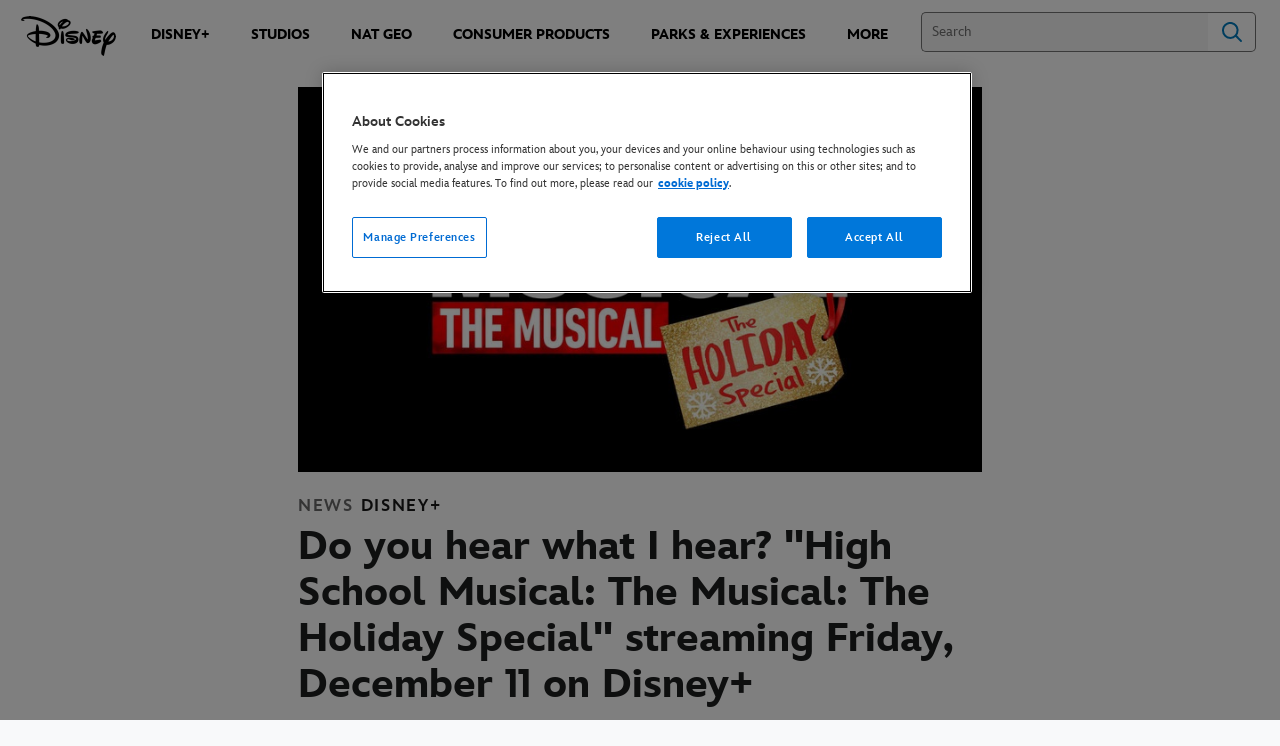

--- FILE ---
content_type: text/html;charset=utf-8
request_url: https://press.disney.co.uk/news/do-you-hear-what-i-hear-high-school-musical-the-musical-the-holiday-special-streaming-friday-december-11-on-disney
body_size: 43902
content:
<!DOCTYPE html>
<!--

    "We keep moving forward, opening up new doors and
      doing new things, because we're curious ...
        and curiosity keeps leading us down new paths."

                              Walt Disney

-->
<html class="no-js" version="HTML+RDFa 1.1" lang="en-GB">
<head prefix="fb: http://ogp.me/ns/fb# og: http://ogp.me/ns#" dir="ltr">
  <meta name="viewport" content="width=device-width,initial-scale=1">
<link rel="shortcut icon" href="https://static-mh.content.disney.io/matterhorn/assets/favicon-94e3862e7fb9.ico">
<link rel="apple-touch-icon" href="https://static-mh.content.disney.io/matterhorn/assets/apple-touch-icon-2747f4e2a5dd.png">
<meta name="description" content="Special Will Include First Look at Season Two of &quot;High School Musical: The Musical: The Series&quot;">
  <script type="text/javascript">document.cookie = 'region=gdpr';</script>
  <script type="text/javascript">this.__dataLayer={"page":{"page_id":"5bbea5fe597f081a3394c0fc","page_name":"emea:uk:press.disney.co.uk","page_title":"Do you hear what I hear? \"High School Musical: The Musical: The Holiday Special\" streaming Friday, December 11 on Disney+ | UK Press","page_url":"press.disney.co.uk/news/do-you-hear-what-i-hear-high-school-musical-the-musical-the-holiday-special-streaming-friday-december-11-on-disney","platform":"web","slug":"news/do-you-hear-what-i-hear-high-school-musical-the-musical-the-holiday-special-streaming-friday-december-11-on-disney","story_id":"5bbea5fe597f081a3394c0fc","vendorFlags":{}},"site":{"baseDomain":"disney.co.uk","business_unit":"","business_unit_code":"","cms_version":"MH","language":["en-GB","en-UK"],"portal":"matterhorn","property_code":"multi","region":"emea","country":"uk","site":"press.disney.co.uk","cds":0,"otguid":"bc65bbac-38f8-4afc-a4cf-a9835667203d","nsl":"2"},"privacy":{"cds":0}};</script>
  <script src="https://dcf.espn.com/TWDC-DTCI/prod/Bootstrap.js" type="text/javascript"></script>
  <title>Do you hear what I hear? &quot;High School Musical: The Musical: The Holiday Special&quot; streaming Friday, December 11 on Disney+ | UK Press</title>
  <script src="https://static-mh.content.disney.io/matterhorn/assets/jquery-dc8b911876ec.js" type="text/javascript"></script>
  <link rel="preconnect" href="//static-mh.content.disney.io">
<link rel="preconnect" href="//lumiere-a.akamaihd.net">
<link rel="preconnect" href="//kaltura.akamaized.net">
<link rel="preconnect" href="//cdnapisec.kaltura.com">
<link rel="preconnect" href="//a.dilcdn.com">
<link rel="preload" href="https://static-mh.content.disney.io/matterhorn/assets/matterhorn/sans/matterhorn-regular-eed88f0756d6.woff" as="font" type="font/woff" crossorigin="anonymous">
<link rel="preload" href="https://static-mh.content.disney.io/matterhorn/assets/application-50b5947c6f39.css" as="style" type="text/css" crossorigin="anonymous">
<link rel="stylesheet" href="https://static-mh.content.disney.io/matterhorn/assets/application-50b5947c6f39.css" type="text/css">
<link rel="stylesheet" href="https://static-mh.content.disney.io/matterhorn/assets/modules/background_styles-1903f7131478.css" type="text/css">
<link rel="stylesheet" href="https://static-mh.content.disney.io/matterhorn/assets/modules/rich_article-6254735ee895.css" type="text/css">
<link rel="stylesheet" href="https://static-mh.content.disney.io/matterhorn/assets/modules/card_grid-ba4fbc42fc89.css" type="text/css">
<link rel="stylesheet" href="https://static-mh.content.disney.io/matterhorn/assets/modules/rich_text-aac3153a7742.css" type="text/css">
<link rel="stylesheet" href="https://static-mh.content.disney.io/matterhorn/assets/themes/incredibles/modules/rich_article-5910cdbd95c2.css" id="base-theme-styles" class="incredibles"><link rel="stylesheet" href="https://static-mh.content.disney.io/matterhorn/assets/themes/incredibles/modules/card_grid-6f27c01a7cf0.css" id="base-theme-styles" class="incredibles"><link rel="stylesheet" href="https://static-mh.content.disney.io/matterhorn/assets/themes/incredibles/modules/rich_text-532b5e51d17a.css" id="base-theme-styles" class="incredibles"><link rel="stylesheet" href="https://static-mh.content.disney.io/matterhorn/assets/themes/incredibles/application-3403f7d29806.css" id="base-theme-styles" class="incredibles">

<link rel="stylesheet" type="text/css" href="https://static-mh.content.disney.io/matterhorn/assets/goc/disneyuschrome-a2b75e306208.css"><link rel="stylesheet" type="text/css" href="https://static-mh.content.disney.io/matterhorn/assets/goc/disneyuschrome-desktop-e34d2438f086.css" media="(min-width: 769px)"><link rel="stylesheet" type="text/css" href="https://static-mh.content.disney.io/matterhorn/assets/goc/disneyuschrome-mobile-39fc724540e9.css" media="(max-width: 768px)"><link rel="stylesheet" type="text/css" href="https://static-mh.content.disney.io/matterhorn/assets/goc/lib/incredibles_search-24807f0c54c2.css"><!--[if lt IE 9]><link rel="stylesheet" type="text/css" href="https://static-mh.content.disney.io/matterhorn/assets/goc/disneyuschrome-desktop-e34d2438f086.css"><![endif]--><style type="text/css">        .goc-icn-login, .goc-icn-login-bar{ background-image:url();  background-size: 32px }
        html.goc-no-data-uri .goc-icn-login, html.goc-no-data-uri .goc-icn-login-bar{ background-image:url() }
        @media (-webkit-min-device-pixel-ratio: 1.5), (min-resolution: 144dpi) {
          .goc-icn-login, .goc-icn-login-bar{ background-image:url(); }
        }

@media (-webkit-min-device-pixel-ratio: 1.5), (min-resolution: 144dpi) {
}
.bar-dropdown-content .goc-thumb-link{ height: 500px; }
#goc-desktop-global .goc-desktop:hover .bar-dropdown-content{max-height: 532px;}

@media (-webkit-min-device-pixel-ratio: 1.5), (min-resolution: 144dpi) {
}</style><script type="text/javascript">!function(e){"use strict";var t=e.GOC=e.GOC||{};t.queue=t.queue||[],t.opts=t.opts||{}}(this),GOC.load=function(e,t){"use strict";var n=document,o=n.getElementsByTagName("script")[0],s=n.createElement("script");s.type="text/javascript",s.async="async",s.onload=s.onreadystatechange=function(e,n){var o=this,s=o.readyState,r=o.parentNode;!r||!n&&s&&"complete"!==s&&"loaded"!==s||(r.removeChild(this),!n&&t&&t())},s.src=e,o.parentNode.insertBefore(s,o),s=n=o=null},function(e){"use strict";var t=e.encodeURIComponent;e.GOC.load("//a.dilcdn.com/g/domains/"+t(e.location.hostname)+".js")}(this),function(e){"use strict";var t=e.GOC,n=e.encodeURIComponent;t.defopts=function(e){0===Object.keys(t.opts).length&&(t.opts=e)},t.ao=function(e){var o=[],s=t.opts,r=s.footer;if(s.lang&&o.push("lang="+n(s.lang)),s.cds&&o.push("cds"),s.searchtype&&o.push("searchtype="+n(s.searchtype)),s.hide_desktop_menu&&o.push("hide_desktop_menu"),s.hide_search&&o.push("hide_search"),r)for(var a in r)if(r.hasOwnProperty(a))if("object"==typeof r[a])for(var i in r[a])r[a].hasOwnProperty(i)&&o.push("footer["+a+"]["+i+"]="+encodeURIComponent(r[a][i]));else o.push("footer["+encodeURIComponent(a)+"]="+encodeURIComponent(r[a]));return o.length&&(e+=(e.indexOf("?")<0?"?":"&")+o.join("&")),e}}(this),GOC.css=function(e){"use strict";var t=document,n=t.createElement("style"),o=t.getElementsByTagName("head")[0],s=(o||t).getElementsByTagName("script")[0];e&&(n.setAttribute("type","text/css"),s?s.parentNode.insertBefore(n,s):o.appendChild(n),n.styleSheet?n.styleSheet.cssText=e:n.appendChild(t.createTextNode(e)))},function(e,t){"use strict";var n=e.GOC,o=e.screen,s=e.document,r=s.documentElement,a=function(){var e,n,r,a,i,c=o&&o.fontSmoothingEnabled;if(c!==t)return c;try{for(e=s.createElement("canvas"),e.width=e.height=32,n=e.getContext("2d"),n.textBaseline="top",n.font="32px Arial",n.fillStyle=n.strokeStyle="black",n.fillText("O",0,0),r=0;r<32;r++)for(a=0;a<32;a++)if(255!==(i=n.getImageData(r,a,1,1).data[3])&&0!==i)return!0;return!1}catch(e){return t}},i=function(e){var t=s.createElement("div");t.innerHTML="M",t.style.fontFamily=e,r.insertBefore(t,r.firstChild),r.clientWidth,r.removeChild(t)};n.pf=function(e,t){!0===a()&&(n.css(e),i(t))}}(this),function(e){"use strict";e.GOC.noAnalyticsOnHover=!0}(this);GOC.pf("@font-face{font-family:'Matterhorn';src:url(\"https://static-mh.content.disney.io/matterhorn/assets/m4-7e766c2825c7.eot#\") format(\"eot\"),url(\"https://static-mh.content.disney.io/matterhorn/assets/m4-b366701d6945.woff\") format(\"woff\"),url(\"https://static-mh.content.disney.io/matterhorn/assets/m4-ac909dff444f.ttf\") format(\"truetype\"),url(\"https://static-mh.content.disney.io/matterhorn/assets/m4-3d636e3b4270.svg#Matterhorn\") format(\"svg\");font-weight:400;font-style:normal}\n","Matterhorn");GOC.opts.cds=false;GOC.opts.bg="light";GOC.opts.footer={"comscore":"","translations":{"find_us_on":"Find Us On"}};GOC.opts.hide_desktop_menu=true;GOC.opts.hide_search=false;GOC.opts.searchtype="incredibles_search";GOC.load("https://static-mh.content.disney.io/matterhorn/assets/goc/disneyuschrome-0dfb00f3aea6.js");GOC.a="//a.dilcdn.com/g/uk-press/home/sac/";GOC.cart="//a.dilcdn.com/g/uk-press/cart/";GOC.incredibles_search="//a.dilcdn.com/g/uk-press/home/incredibles_search/";</script>
<link rel="canonical" href="https://press.disney.co.uk/news/do-you-hear-what-i-hear-high-school-musical-the-musical-the-holiday-special-streaming-friday-december-11-on-disney">
<meta property="fb:app_id" content="221917115699002">
<meta property="og:title" content="Do you hear what I hear? &quot;High School Musical: The Musical: The Holiday Special&quot; streaming Friday, December 11 on Disney+">
<meta property="og:description" content="Special Will Include First Look at Season Two of &quot;High School Musical: The Musical: The Series&quot;">
<meta property="og:type" content="website">
<meta property="og:site_name" content="UK Press">
<meta property="og:url" content="https://press.disney.co.uk/news/do-you-hear-what-i-hear-high-school-musical-the-musical-the-holiday-special-streaming-friday-december-11-on-disney">
<meta property="og:image" content="https://lumiere-a.akamaihd.net/v1/images/disney-plus_hsmtm-the-holiday-special_1-1_1094897b.jpeg?region=0%2C0%2C937%2C937">
<script type="application/ld+json">{"@context":"http://schema.org","@type":"NewsArticle","headline":"Do you hear what I hear? \"High School Musical: The Musical: The Holiday Special\" streaming Friday, December 11 on Disney+","datePublished":"2020-10-08T01:00:00.000-07:00","dateModified":"2022-07-21T11:29:56.000-07:00","image":"https://lumiere-a.akamaihd.net/v1/images/disney-plus_hsmtm-the-holiday-special_1-1_1094897b.jpeg?region=0%2C0%2C937%2C937","author":{"@type":"Person","name":""},"publisher":{"@type":"Organization","name":"Disney News","logo":{"@type":"ImageObject","url":null}},"description":"Special Will Include First Look at Season Two of \"High School Musical: The Musical: The Series\"","mainEntityOfPage":"https://press.disney.co.uk/news/do-you-hear-what-i-hear-high-school-musical-the-musical-the-holiday-special-streaming-friday-december-11-on-disney","articleBody":"Special Will Include First Look at Season Two of\u0026nbsp;\"High School Musical: The Musical: The Series\" Holiday Soundtrack Available on Friday, November 20The cast of \"High School Musical: The Musical: The Series\" delivers an abundance of feel-good holiday cheer as they perform their favourite Christmas, Hanukkah and New Year's songs and share their fondest holiday memories in \"High School Musical: The Musical: The Holiday Special.\" The 45-minute special premieres on Friday, December 11 on Disney+ and will also feature a sneak peek performance from the highly anticipated second season of the popular series.   Series regulars Olivia Rodrigo, Joshua Bassett, Matt Cornett, Sofia Wylie, Larry Saperstein, Julia Lester, Dara Reneé, Frankie Rodriguez, Joe Serafini, Mark St. Cyr and Kate Reinders will get viewers in the holiday spirit with their renditions of holiday classics, popular hits and a medley of Hanukkah favourites. They will also share anecdotes of memorable holidays from their childhoods, best – and most embarrassing! – presents, favourite traditions, family photos and poignant New Year's resolutions. Bassett will also debut an acoustic version of an original song which he wrote for season two of \"High School Musical: The Musical: The Series.\"  \"The holidays remind us of the universal importance of family and loved ones,\" said Tim Federle, executive producer and director of the special. \"The cast of 'High School Musical: The Musical: The Series' is its own kind of family, and we are delighted to have the opportunity to share their favourite holiday music and traditions with our viewers.\" \"High School Musical: The Musical: The Holiday Special: The Soundtrack,\" featuring holiday songs performed by the cast in the special, will be available beginning Friday, November 20 on all major music services and streaming platforms. The special is executive-produced by \"High School Musical: The Musical: The Series\" creator and executive producer Tim Federle (Golden Globe and Academy Award-nominated \"Ferdinand\") and Ashley Edens (\"Dancing With the Stars\").  The series has been \"Certified Fresh\" on Rotten Tomatoes as measured by a consensus of reviews by top critics and audience members and recently received the 2020 GLAAD Media Award for \"Outstanding Kids \u0026amp; Family Programming.\" Season one of \"High School Musical: The Musical: The Series\" is currently available on Disney+. @HighSchoolMusicalSeries (Instagram)@DisneyPlusUK#HSMTMTS  About Disney+Disney+ is the dedicated streaming home for movies and shows from Disney, Pixar, Marvel, Star Wars, National Geographic, and more. As part of Disney’s Direct-to-Consumer and International (DTCI) segment, Disney+ is available on most internet-connected devices and offers commercial-free programming with a variety of original feature-length films, documentaries, live-action and animated series and short-form content. Alongside unprecedented access to Disney’s incredible library of film and television entertainment, the service is also the exclusive streaming home for the latest releases from The Walt Disney Studios. Visit DisneyPlus.com to subscribe and/or learn more about the service. Media Contacts:Disney+ Media Relations:Charlotte FlintCharlotte.Flint@disney.com\nPaula RieraPaula.Riera@disney.com"}</script>
<script type="text/javascript">this.Disney={"portal":"press.disney.co.uk","profileBase":null,"locales":["en-GB","en-UK"],"didOptions":{"responderPage":"https://press.disney.co.uk/_did/","enableTop":false,"langPref":"en-GB","clientId":"","cssOverride":"","language":"en-US","environment":"prod","redirectUri":"https://press.disney.co.uk/auth/callback"},"cto":{"country":"uk","contentDescription":"","contentType":"other","property":"multi","propertyId":"","buId":"","buCode":"","region":"emea","intBreadcrumbs":"","categoryCode":"","account":"wdgintemea,matterhorn","brandSegment":"","cmsId":"MH","program":"","sponsor":"mxdp","siteCode":"press.disney.co.uk","comscorekw":"","pageName":"do-you-hear-what-i-hear-high-school-musical-the-musical-the-holiday-special-streaming-friday-december-11-on-disney","breadcrumbs":"news:do-you-hear-what-i-hear-high-school-musical-the-musical-the-holiday-special-streaming-friday-december-11-on-disney"},"market_code":"uk-press","browser_warning_versions":[],"dossierBase":null,"rtl":false,"env":"production","config_bundle_schema_data":{"oneid_version":"v4","video_player_version":"5.5.21","style_theme":"light","classification":{"audience":"general","privacy_law":"gdpr","publisher_v_advertiser":"advertiser","ot_guid":"bc65bbac-38f8-4afc-a4cf-a9835667203d","gpc":"2"},"global_site_messaging":{"close_button_display":"button"},"global_no_referrer_exceptions":["disneyplus.com"]},"ctoOptions":null};</script>
<script src="https://static-mh.content.disney.io/matterhorn/assets/head-317bbeaeef25.js" type="text/javascript"></script>
<script type="text/javascript"></script>
<script type="text/javascript">Disney.adSystem='noads'</script>
<script type="text/javascript">Disney.consentPolicy={"use_tealium_for_gpt_loading":"true"}</script>
<script src="https://a.espncdn.com/players/web-player-bundle/5.5.7/espn-web-player-bundle.min.js" type="text/javascript"></script>
</head>
<body dir="ltr" data-ad_system="noads" data-cto-region="emea" data-privacy="cookie-banner">
  <div id="style-pack-theming"><style type="text/css">

   /* base-level page background styles */
    .body-bg{ opacity: 1; }
      .body-bg .main, .body-bg .safety-color{ background-color: #ffffff; }



    
     /* secondary module-level color theme */
      .module.secondary-theme:not(.skip-styles) h1:not(.skip-text-styles), .module.secondary-theme:not(.skip-styles) h1:not(.skip-text-styles) a, .module.secondary-theme:not(.skip-styles) h2:not(.skip-text-styles), .module.secondary-theme:not(.skip-styles) h2 span:not(.skip-text-styles), .module.secondary-theme:not(.skip-styles) h2:not(.skip-text-styles) a, .module.secondary-theme.list_module_featured:not(.skip-styles) h3:not(.skip-text-styles), .module.secondary-theme.list_module_featured:not(.skip-styles) h3:not(.skip-text-styles) a, .module.secondary-theme:not(.skip-styles) .accent-color{ color: #ffffff; }
      .module.secondary-theme:not(.skip-styles) .publish-date:not(.skip-text-styles), .module.secondary-theme:not(.skip-styles) .publish-date-standalone:not(.skip-text-styles), .module.secondary-theme:not(.skip-styles) .category-labels:not(.skip-text-styles) .secondary, .module.secondary-theme:not(.skip-styles) .category-labels:not(.skip-text-styles) .primary, .module.secondary-theme:not(.skip-styles) p:not(.skip-text-styles), .module.secondary-theme:not(.skip-styles) ul:not(.skip-text-styles), .module.secondary-theme:not(.skip-styles) li:not(.skip-text-styles), .module.secondary-theme:not(.skip-styles) ol:not(.skip-text-styles), .module.secondary-theme:not(.skip-styles) .base-color, .module.secondary-theme:not(.skip-styles) .entity-details h3:not(.skip-text-styles), .module.secondary-theme:not(.skip-styles) .entity-container:not(.title-overlay) .entity-details .title, html.no-touch .module.secondary-theme:not(.skip-styles) .entity-container.links-out:not(.skip-hover):not(.title-overlay) .entity-details a:hover .title, .module.secondary-theme:not(.skip-styles) .entity-container:not(.title-overlay) .entity-details .ptitle{ color: #ffffff; }
      .module.secondary-theme:not(.skip-styles) a:not(.skip-text-styles), .module.secondary-theme:not(.skip-styles) a.entity-link:hover h3:not(.skip-text-styles), .module.secondary-theme:not(.skip-styles) .button.transparent:not(.skip-text-styles){ color: #ffffff; }
    /* primary buttons aka first buttons */
    .module.secondary-theme:not(.skip-styles) button.large, .module.secondary-theme:not(.skip-styles) .button.large, .module.secondary-theme:not(.skip-styles) .content-overlay .cta-links-container .cta-item .button.large{
      
      
    }
        /* primary buttons hover state */
    .module.secondary-theme:not(.skip-styles) button.large:hover, .module.secondary-theme:not(.skip-styles) .button.large:hover, .module.secondary-theme:not(.skip-styles) .content-overlay .cta-links-container .cta-item .button.large:hover{
      
      
      
    }
        /* secondary buttons aka second buttons */
    .module.secondary-theme:not(.skip-styles) button.large.secondary, .module.secondary-theme:not(.skip-styles) .button.large.secondary, .module.secondary-theme:not(.skip-styles) .content-overlay .cta-links-container .cta-item .button.large.secondary{
      
      
    }
        /* secondary buttons hover state */
    .module.secondary-theme:not(.skip-styles) button.large.secondary:hover, .module.secondary-theme:not(.skip-styles) .button.large.secondary:hover, .module.secondary-theme:not(.skip-styles) .content-overlay .cta-links-container .cta-item .button.large.secondary:hover{
      
      
      
      
    }
    
  
   /* page-level entity styles */

  </style>
</div>
  <div id="takeover-styles-default"><style type="text/css">
  /* style-pack-configured takeover styles */



  @media screen and (min-width: 1025px){






      #nav-logo, #nav-local li a, aside.gpt.pushdown, #chrome-controls{ color: #fff; }
      #chrome-controls .chrome-controls-icon{ border-color: transparent #fff #fff transparent; }
      #nav-local li a.active{ color: #b2dfff; }
  }



   
    @media screen and (min-width: 1025px){
      #nav-logo{ background-image: url(https://static-mh.content.disney.io/matterhorn/assets/logos/nav_logo-89193ebe6563.png);}
    }
    @media screen and (-webkit-min-device-pixel-ratio: 1.5) and (min-width: 1025px), screen and (min-resolution: 144dpi) and (min-width: 1025px){
      #nav-logo{ background-image: url(https://static-mh.content.disney.io/matterhorn/assets/logos/nav_logo@2x-25d10ad375dd.png);}
    }
</style>
</div>
  <div id="takeover-styles-module-override"></div>
  <div class="goc-el goc-bg-light  goc-overlay" role="region" aria-labelledby="nav-e" id="goc-menu">
  <div class="goc-bound goc-col">

    <ul id="goc-user-mobile">
      <li class="goc-login goc-dropdown">
      <span class="trigger-menu" data-event="login"><a class="goc-icn-login" href="javascript:void(0);"><u>Sign in</u></a></span>
      </li>


      <li class="goc-logout goc-dropdown">
        <a href="" class="goc-icn-login goc-logout goc-expandable"><u>My account</u></a>
      </li>

      <ul class="goc-dropdown menu-subsection" role="region" aria-labelledby="My-Account-control" id="My-Account-region">
        <li class="trigger-menu" data-event="profile">
          <a data-analytic="disid_menu" href="javascript:void(0);" rel="nofollow"><u>Update My Account</u></a>

        </li>

        <li class="trigger-menu" data-event="logout">
          <a data-analytic="disid_menu" href="javascript:void(0);"><u>Sign out</u></a>
        </li>
      </ul>
    </ul>

    <ul class="menu-section">
      <li class="menu-section-heading"><a href="https://press.disney.co.uk/disney-plus" tab-index="0" aria-expanded="false" aria-controls="Disney+-dropdown" class="goc-mobile goc-icn-0"><u>Disney+</u></a></li>
      <ul class="goc-mobile menu-subsection" role="region" aria-labelledby="Disney+-control" id="Disney+-region">
          <li><a href="https://press.disney.co.uk/disney-plus" class="goc-mobile"><u>About Disney+</u></a></li>
          <li><a href="https://press.disney.co.uk/disney-plus/press-kits" class="goc-mobile"><u>Press Kits</u></a></li>
          <li><a href="https://press.disney.co.uk/news/disney-plus" class="goc-mobile"><u>News</u></a></li>
      </ul>
    </ul>
    <ul class="menu-section">
      <li class="menu-section-heading"><a href="https://press.disney.co.uk/studios" tab-index="0" aria-expanded="false" aria-controls="Studios-dropdown" class="goc-mobile goc-icn-1"><u>Studios</u></a></li>
      <ul class="goc-mobile menu-subsection" role="region" aria-labelledby="Studios-control" id="Studios-region">
          <li><a href="https://press.disney.co.uk/studios" class="goc-mobile"><u>About Studios</u></a></li>
          <li><a href="https://press.disney.co.uk/studios/press-kits" class="goc-mobile"><u>Press Kits</u></a></li>
          <li><a href="https://press.disney.co.uk/news/studios" class="goc-mobile"><u>News</u></a></li>
      </ul>
    </ul>
    <ul class="menu-section">
      <li class="menu-section-heading"><a href="https://press.disney.co.uk/national-geographic" tab-index="0" aria-expanded="false" aria-controls="Nat Geo-dropdown" class="goc-mobile goc-icn-2"><u>Nat Geo</u></a></li>
      <ul class="goc-mobile menu-subsection" role="region" aria-labelledby="Nat-Geo-control" id="Nat-Geo-region">
          <li><a href="https://press.disney.co.uk/national-geographic" class="goc-mobile"><u>About Nat Geo</u></a></li>
          <li><a href="https://press.disney.co.uk/news/national-geographic" class="goc-mobile"><u>News</u></a></li>
      </ul>
    </ul>
    <ul class="menu-section">
      <li class="menu-section-heading"><a href="https://press.disney.co.uk/consumer-products-games-and-publishing" tab-index="0" aria-expanded="false" aria-controls="Consumer Products-dropdown" class="goc-mobile goc-icn-3"><u>Consumer Products</u></a></li>
      <ul class="goc-mobile menu-subsection" role="region" aria-labelledby="Consumer-Products-control" id="Consumer-Products-region">
          <li><a href="https://press.disney.co.uk/consumer-products-games-and-publishing" class="goc-mobile"><u>About Consumer Products</u></a></li>
          <li><a href="https://press.disney.co.uk/consumer-products-games-and-publishing/press-kits" class="goc-mobile"><u>Press Kits</u></a></li>
          <li><a href="https://press.disney.co.uk/news/consumer-products-games-and-publishing" class="goc-mobile"><u>News</u></a></li>
      </ul>
      <li class="menu-section-heading"><a href="https://press.disney.co.uk/parks-and-experiences" tab-index="0" aria-expanded="false" aria-controls="Parks &amp; Experiences-dropdown" class="goc-mobile goc-icn-4"><u>Parks &amp; Experiences</u></a></li>
      <ul class="goc-mobile menu-subsection" role="region" aria-labelledby="Parks-&amp;-Experiences-control" id="Parks-&amp;-Experiences-region">
      </ul>
      <li class="menu-section-heading"><a href="https://press.disney.co.uk/disney-theatrical-group" tab-index="0" aria-expanded="false" aria-controls="Theatre-dropdown" class="goc-mobile goc-icn-5"><u>Theatre</u></a></li>
      <ul class="goc-mobile menu-subsection" role="region" aria-labelledby="Theatre-control" id="Theatre-region">
          <li><a href="https://press.disney.co.uk/disney-theatrical-group" class="goc-mobile"><u>About Theatre</u></a></li>
          <li><a href="https://press.disney.co.uk/disney-theatrical-group/press-kits" class="goc-mobile"><u>Press Kits</u></a></li>
          <li><a href="https://press.disney.co.uk/news/disney-theatrical-group" class="goc-mobile"><u>News</u></a></li>
      </ul>
      <li class="menu-section-heading"><a href="https://press.disney.co.uk/corporate" tab-index="0" aria-expanded="false" aria-controls="Corporate-dropdown" class="goc-mobile goc-icn-6"><u>Corporate</u></a></li>
      <ul class="goc-mobile menu-subsection" role="region" aria-labelledby="Corporate-control" id="Corporate-region">
          <li><a href="https://press.disney.co.uk/corporate" class="goc-mobile"><u>About</u></a></li>
          <li><a href="https://press.disney.co.uk/corporate/press-kits" class="goc-mobile"><u>Press Kits</u></a></li>
          <li><a href="https://press.disney.co.uk/news/corporate" class="goc-mobile"><u>News</u></a></li>
          <li><a href="https://thewaltdisneycompany.eu/" class="goc-mobile"><u>EMEA Corporate Site</u></a></li>
          <li><a href="https://press.disney.co.uk/press-contacts?#corp" class="goc-mobile"><u>Contact Us</u></a></li>
      </ul>
      <li class="menu-section-heading"><a href="https://press.disney.co.uk/news" tab-index="0" aria-expanded="false" aria-controls="News-dropdown" class="goc-mobile goc-icn-7"><u>News</u></a></li>
      <ul class="goc-mobile menu-subsection" role="region" aria-labelledby="News-control" id="News-region">
          <li><a href="https://press.disney.co.uk/news" class="goc-mobile"><u>All News</u></a></li>
          <li><a href="https://press.disney.co.uk/news/disney-plus" class="goc-mobile"><u>Disney+</u></a></li>
          <li><a href="https://press.disney.co.uk/news/studios" class="goc-mobile"><u>Studios</u></a></li>
          <li><a href="https://press.disney.co.uk/news/tv-channels" class="goc-mobile"><u>TV Channels</u></a></li>
          <li><a href="https://press.disney.co.uk/news/consumer-products" class="goc-mobile"><u>Consumer Products</u></a></li>
          <li><a href="https://press.disney.co.uk/news/disney-theatrical-group" class="goc-mobile"><u>Theatre</u></a></li>
          <li><a href="https://press.disney.co.uk/news/corporate" class="goc-mobile"><u>Corporate</u></a></li>
      </ul>
    </ul>

  </div>
</div>
<div id="goc-body" class="goc-main-body">  <button id="goc-skip-nav" class="goc-bg-light goc-el">Skip Navigation</button>
  <div class="goc-el goc-bg-light " id="goc-bar" role="banner">
    <div class="goc-bound" role="navigation" aria-labelledby="goc-desktop-global">
      <ul id="goc-desktop-global" class="goc-desktop-global goc-left " role="list">
              <li class="goc-desktop goc-menu goc-left-0" role="listitem">
                <a class="goc-wide-link" id="disney-image"  href="https://press.disney.co.uk" class="goc-logo-image">
                    <img alt="Disney" src=https://static-mh.content.disney.io/matterhorn/assets/goc/disney_logo_dark@2x-45d70f7dd57b.png class="disney-img" >
                <u>Press.disney.co.uk</u></a>
              </li>
              <li class="goc-desktop bar-dropdown" role="listitem">
                <a href="https://press.disney.co.uk/disney-plus" aria-expanded="false" id="Disney+-dropdown" aria-controls="Disney+-dropdown" class="bar-dropdown-link link-url"><u>Disney+</u></a>
                <div class="bar-dropdown-container" role="region" aria-labelledby="Disney+-dropdown" id="Disney+-region-desktop">
                  <ul class="bar-dropdown-content">
                        <li class="bar-dropdown-link-wrap">
                          <a href="https://press.disney.co.uk/disney-plus/press-kits" class="bar-dropdown-link child-link "><u>Press Kits</u></a>
                        </li>
                        <li class="bar-dropdown-link-wrap">
                          <a href="https://press.disney.co.uk/news/disney-plus" class="bar-dropdown-link child-link "><u>News</u></a>
                        </li>
                  </ul>
                </div>
              </li>
              <li class="goc-desktop bar-dropdown" role="listitem">
                <a href="https://press.disney.co.uk/studios" aria-expanded="false" id="Studios-dropdown" aria-controls="Studios-dropdown" class="bar-dropdown-link link-url"><u>Studios</u></a>
                <div class="bar-dropdown-container" role="region" aria-labelledby="Studios-dropdown" id="Studios-region-desktop">
                  <ul class="bar-dropdown-content">
                        <li class="bar-dropdown-link-wrap">
                          <a href="https://press.disney.co.uk/studios/press-kits" class="bar-dropdown-link child-link "><u>Press Kits</u></a>
                        </li>
                        <li class="bar-dropdown-link-wrap">
                          <a href="https://press.disney.co.uk/news/studios" class="bar-dropdown-link child-link "><u>News</u></a>
                        </li>
                  </ul>
                </div>
              </li>
              <li class="goc-desktop bar-dropdown" role="listitem">
                <a href="https://press.disney.co.uk/national-geographic" aria-expanded="false" id="Nat Geo-dropdown" aria-controls="Nat Geo-dropdown" class="bar-dropdown-link link-url"><u>Nat Geo</u></a>
                <div class="bar-dropdown-container" role="region" aria-labelledby="Nat Geo-dropdown" id="Nat-Geo-region-desktop">
                  <ul class="bar-dropdown-content">
                        <li class="bar-dropdown-link-wrap">
                          <a href="https://press.disney.co.uk/news/national-geographic" class="bar-dropdown-link child-link "><u>News</u></a>
                        </li>
                  </ul>
                </div>
              </li>
              <li class="goc-desktop bar-dropdown" role="listitem">
                <a href="https://press.disney.co.uk/consumer-products-games-and-publishing" aria-expanded="false" id="Consumer Products-dropdown" aria-controls="Consumer Products-dropdown" class="bar-dropdown-link link-url"><u>Consumer Products</u></a>
                <div class="bar-dropdown-container" role="region" aria-labelledby="Consumer Products-dropdown" id="Consumer-Products-region-desktop">
                  <ul class="bar-dropdown-content">
                        <li class="bar-dropdown-link-wrap">
                          <a href="https://press.disney.co.uk/consumer-products-games-and-publishing/press-kits" class="bar-dropdown-link child-link "><u>Press Kits</u></a>
                        </li>
                        <li class="bar-dropdown-link-wrap">
                          <a href="https://press.disney.co.uk/news/consumer-products-games-and-publishing" class="bar-dropdown-link child-link "><u>News</u></a>
                        </li>
                  </ul>
                </div>
              </li>
              <li class="goc-desktop goc-parks goc-left-5" role="listitem">
                <a class="goc-wide-link"  href="https://press.disney.co.uk/parks-and-experiences" class="goc-logo-image">
                   
                <u>Parks &amp; Experiences</u></a>
              </li>
              <li class="goc-desktop bar-dropdown" role="listitem">
                <a href="https://press.disney.co.uk/disney-theatrical-group" aria-expanded="false" id="Theatre-dropdown" aria-controls="Theatre-dropdown" class="bar-dropdown-link link-url"><u>Theatre</u></a>
                <div class="bar-dropdown-container" role="region" aria-labelledby="Theatre-dropdown" id="Theatre-region-desktop">
                  <ul class="bar-dropdown-content">
                        <li class="bar-dropdown-link-wrap">
                          <a href="https://press.disney.co.uk/disney-theatrical-group/press-kits" class="bar-dropdown-link child-link "><u>Press Kits</u></a>
                        </li>
                        <li class="bar-dropdown-link-wrap">
                          <a href="https://press.disney.co.uk/news/disney-theatrical-group" class="bar-dropdown-link child-link "><u>News</u></a>
                        </li>
                  </ul>
                </div>
              </li>
              <li class="goc-desktop bar-dropdown" role="listitem">
                <a href="https://press.disney.co.uk/corporate" aria-expanded="false" id="Corporate-dropdown" aria-controls="Corporate-dropdown" class="bar-dropdown-link link-url"><u>Corporate</u></a>
                <div class="bar-dropdown-container" role="region" aria-labelledby="Corporate-dropdown" id="Corporate-region-desktop">
                  <ul class="bar-dropdown-content">
                        <li class="bar-dropdown-link-wrap">
                          <a href="https://thewaltdisneycompany.eu/" class="bar-dropdown-link child-link "><u>EMEA Corporate Site</u></a>
                        </li>
                        <li class="bar-dropdown-link-wrap">
                          <a href="https://press.disney.co.uk/corporate/press-kits" class="bar-dropdown-link child-link "><u>Press Kits</u></a>
                        </li>
                        <li class="bar-dropdown-link-wrap">
                          <a href="https://press.disney.co.uk/news/corporate" class="bar-dropdown-link child-link "><u>News</u></a>
                        </li>
                        <li class="bar-dropdown-link-wrap">
                          <a href="https://press.disney.co.uk/press-contacts?#corp" class="bar-dropdown-link child-link "><u>Contact Us</u></a>
                        </li>
                  </ul>
                </div>
              </li>
              <li class="goc-desktop bar-dropdown" role="listitem">
                <a href="https://press.disney.co.uk/news" aria-expanded="false" id="News-dropdown" aria-controls="News-dropdown" class="bar-dropdown-link link-url"><u>News</u></a>
                <div class="bar-dropdown-container" role="region" aria-labelledby="News-dropdown" id="News-region-desktop">
                  <ul class="bar-dropdown-content">
                        <li class="bar-dropdown-link-wrap">
                          <a href="https://press.disney.co.uk/news/disney-plus" class="bar-dropdown-link child-link "><u>Disney+</u></a>
                        </li>
                        <li class="bar-dropdown-link-wrap">
                          <a href="https://press.disney.co.uk/news/studios" class="bar-dropdown-link child-link "><u>Studios</u></a>
                        </li>
                        <li class="bar-dropdown-link-wrap">
                          <a href="https://press.disney.co.uk/news/tv-channels" class="bar-dropdown-link child-link "><u>TV Channels</u></a>
                        </li>
                        <li class="bar-dropdown-link-wrap">
                          <a href="https://press.disney.co.uk/news/consumer-products-games-and-publishing" class="bar-dropdown-link child-link "><u>Consumer Products</u></a>
                        </li>
                        <li class="bar-dropdown-link-wrap">
                          <a href="https://press.disney.co.uk/news/disney-theatrical-group" class="bar-dropdown-link child-link "><u>Theatre</u></a>
                        </li>
                        <li class="bar-dropdown-link-wrap">
                          <a href="https://press.disney.co.uk/news/corporate" class="bar-dropdown-link child-link "><u>Corporate</u></a>
                        </li>
                  </ul>
                </div>
              </li>
          <li class="goc-desktop bar-dropdown goc-more goc-hidden" role="listitem" id="goc-bar-more-dropdown">
              <a class="more-dropdown-link" tabindex="0"><u>More</u></a>
              <div class="bar-dropdown-container" role="region" aria-labelledby="more-control" id="more-region">
                <ul class="bar-dropdown-content" id="more-dropdown-container">
                </ul>
              </div>
          </li>
      </ul>

      <ul id="goc-user">
        <li class="goc-login">
          <span class="goc-icn-login-bar"></span>
          <span class="login-title-link trigger-base" data-event="login" role="button" onclick="">
            <a href="javascript:void(0);" class="login-link"><u>Sign in</u></a>
          </span>
        </li>

        <li class="goc-logout goc-dropdown">
          <span class="goc-icn-login-bar"></span>
          <a href="#" class="login-dropdown-title-link" role="button">
            <u class="title">My account</u>
            <span class="arrow"></span>
          </a>
          <ul>
            <li>
              <span class="trigger-base" data-event="profile" role="button" onclick="">
                <a class="login-dropdown-link dropdown_link" data-analytic="disid_menu" href="javascript:void(0);" rel="nofollow"><u>Update My Account</u></a>
              </span>
            </li>

            <li>
              <span class="trigger-base" data-event="logout" role="button" onclick="">
                <a class="login-dropdown-link" data-analytic="disid_menu" href="javascript:void(0);"><u>Sign out</u></a>
              </span>
            </li>
          </ul>
        </li>

      </ul>

      <form class="goc-search" action="//press.disney.co.uk/search" method="GET" id="goc-search-container">
        <input type="hidden" name="o" value="home">
        <input type="text" name="q" id="goc-instant-search-input" class="instant-search-input show-overlay" aria-label="Search" placeholder="Search">
        <button type="submit" class="bar-search-icon-img ada-el-focus" value="" tabindex="0" aria-label="">
          Search
          <img src="https://static-mh.content.disney.io/matterhorn/assets/goc/inc-search-input-icon-blue-331475a2cf98.svg" alt="search-icon">
        </button>
      </form>
    </div>
  </div>
  <div class="goc-search-overlay"></div>
<div id="goc-nav" class="goc-el goc-bg-light ">
  <a id="goc-logo" title="Disney" href="https://press.disney.co.uk"></a>
  
  <span id="goc-e" role="button" title="Navigate" aria-label=""></span>
</div>
<script type="text/javascript">GOC.queue.push(["trigger","accept:base"]);</script>
  
    <div id="nav-local" class="nav-local exclude-local-chrome  goc-bg-light">
    <div class="bound">
      <button aria-controls="goc-menu" aria-expanded="false" id="nav-e" role="button" title="Navigate"></button>
      <a href="https://press.disney.co.uk" aria-label="Disney " title="Disney " class="nav-logo disable_image"
        
          
          id="nav-logo"><img src="https://static-mh.content.disney.io/matterhorn/assets/logos/disney_logo_dark-baa807690db7.png" alt="Disney " height=34 width=83><span></span>
      </a>
      <ul>
      </ul>
        <span id="search_cancel_text">Cancel</span>
    </div>
  </div>

  

    <script src="https://static-mh.content.disney.io/matterhorn/assets/application-4f0d74de975f.js" type="text/javascript"></script>
    <div id="base-bg"
          class="
                 
                 ">
   </div>
    <div id="secondary-bg"
          class="
                 
                 ">
   </div>
    <div id="burger-container" >
      <div class="background-styles ">
          <div class="site-default-gradient">
            <div class="safety-color"></div>
          </div>
      
          <div class="body-bg">
            <div class="safety-color"></div>
            <div class="main"></div>
            <div class="color-fade"></div>
          </div>
      
          <div id="takeover-colors" class="takeover-area">
            <div class="overlay default">
              <div class="safety-color">
                <div class="color-block"></div>
              </div>
              <div class="main-color"></div>
              <div class="repeating repeating-color"></div>
              <div class="fade-out"></div>
            </div>
            <div class="overlay module-override">
              <div class="safety-color">
                <div class="color-block"></div>
              </div>
              <div class="main-color"></div>
              <div class="repeating repeating-color"></div>
              <div class="fade-out"></div>
            </div>
          </div>
      </div>
      <div id="nav-body">
        <div id="main"><article id="burger" class="frozen">
<style type="text/css">

  <!-- /* background_styles module 0-1 */ -->

  
  

  
  
  
  
</style>
        <section class="module background_styles transparent primary-theme light  bun" id="ref-0-1">
          
          <div class="background-styles ">
    <div id="takeover-images" class="takeover-area">
      <div class="overlay default">
        <div class="repeating repeating-image"></div>
        <div class="main-image"></div>
      </div>
      <div class="overlay module-override">
        <div class="repeating repeating-image"></div>
        <div class="main-image"></div>
      </div>
    </div>
</div>

        </section><style type="text/css">

  <!-- /* inc_rich_article module 1-0 */ -->

   
    #ref-1-0{
        background-image: none;
        background-color: #ffffff;
    }





    

  

  
  
  
  
</style>
        <section class="module inc_rich_article  span-full-screen content-span-full-screen primary-theme light  " id="ref-1-0">
          
          <div class="bound">


        <div class="featured-image">
                <noscript><img src="https://lumiere-a.akamaihd.net/v1/images/disney-plus_hsmtm-the-holiday-special_16-9_ead32d33.jpeg?region=0,0,1665,937" alt="Do you hear what I hear? &quot;High School Musical: The Musical: The Holiday Special&quot; streaming Friday, December 11 on Disney+" width="100%"                        data-width="1665" 
                      data-height="937" 
                      data-aspect_ratio="0.5628" 
                      data-orientation="landscape" 
                      
                      data-legacy="true"
></noscript>
        </div>

    <div class="headline-area">
          <h5 class="category-labels"><span class="primary">NEWS</span> <span class="secondary">Disney+</span></h5>

        <h1 >Do you hear what I hear? "High School Musical: The Musical: The Holiday Special" streaming Friday, December 11 on Disney+</h1>

    </div>


        <div class="publish-date">8 October 2020</div>

    <div class="article-meta">
        <div class="author-by-line">
          
        </div>
        <div class="publish-date-standalone">8 October 2020</div>
          <div class="social-copy-container">
        <div class="copy-article">
          <a href=""><span class="copy-article-icon"></span>Copy Article</a>
        </div>
        </div>
    </div>

    <div class="content-area">

      <div class="text-content rich-text-container full-width-text">
          <div class="media-image media-image-inline" style="text-align: center;"><figure contenteditable="false"><img src="https://lumiere-a.akamaihd.net/v1/images/hsm_b737da6e.jpeg" id="ed7dc90274f811eba364e1c2f5854dc7-1" alt="High School Musical: The Musical, holiday special" title="High School Musical: The Musical, holiday special" data-alignment="center" draggable="false"></figure></div><p><b class="bolds">Special Will Include First Look at Season Two of </b><span style="font-size: 1rem;"><b class="bolds">"High School Musical: The Musical: The Series"</b></span></p><p><b class="bolds"> Holiday Soundtrack Available on Friday, November 20</b></p><p>The cast of "High School Musical: The Musical: The Series" delivers an abundance of feel-good holiday cheer as they perform their favourite Christmas, Hanukkah and New Year's songs and share their fondest holiday memories in "High School Musical: The Musical: The Holiday Special." The 45-minute special premieres on Friday, December 11 on Disney+ and will also feature a sneak peek performance from the highly anticipated second season of the popular series.  </p><p> </p><p>Series regulars Olivia Rodrigo, Joshua Bassett, Matt Cornett, Sofia Wylie, Larry Saperstein, Julia Lester, Dara Reneé, Frankie Rodriguez, Joe Serafini, Mark St. Cyr and Kate Reinders will get viewers in the holiday spirit with their renditions of holiday classics, popular hits and a medley of Hanukkah favourites. They will also share anecdotes of memorable holidays from their childhoods, best – and most embarrassing! – presents, favourite traditions, family photos and poignant New Year's resolutions. Bassett will also debut an acoustic version of an original song which he wrote for season two of "High School Musical: The Musical: The Series." </p><p> </p><p>"The holidays remind us of the universal importance of family and loved ones," said Tim Federle, executive producer and director of the special. "The cast of 'High School Musical: The Musical: The Series' is its own kind of family, and we are delighted to have the opportunity to share their favourite holiday music and traditions with our viewers."</p><p> </p><p>"High School Musical: The Musical: The Holiday Special: The Soundtrack," featuring holiday songs performed by the cast in the special, will be available beginning Friday, November 20 on all major music services and streaming platforms.</p><p> </p><p>The special is executive-produced by "High School Musical: The Musical: The Series" creator and executive producer Tim Federle (Golden Globe and Academy Award-nominated "Ferdinand") and Ashley Edens ("Dancing With the Stars").  The series has been "Certified Fresh" on Rotten Tomatoes as measured by a consensus of reviews by top critics and audience members and recently received the 2020 GLAAD Media Award for "Outstanding Kids &amp; Family Programming."</p><p> </p><p><b class="bolds">Season one of "High School Musical: The Musical: The Series" is currently available on Disney+.</b></p><p> </p><p>@HighSchoolMusicalSeries (Instagram)</p><p>@DisneyPlusUK</p><p>#HSMTMTS</p><p> </p><p> </p><p><b class="bolds">About Disney+</b></p><p>Disney+ is the dedicated streaming home for movies and shows from Disney, Pixar, Marvel, Star Wars, National Geographic, and more. As part of Disney’s Direct-to-Consumer and International (DTCI) segment, Disney+ is available on most internet-connected devices and offers commercial-free programming with a variety of original feature-length films, documentaries, live-action and animated series and short-form content. Alongside unprecedented access to Disney’s incredible library of film and television entertainment, the service is also the exclusive streaming home for the latest releases from The Walt Disney Studios. Visit DisneyPlus.com to subscribe and/or learn more about the service.</p><p> </p><p><b class="bolds">Media Contacts:</b></p><p><b class="bolds">Disney+ Media Relations:</b></p><p><span style="font-size: 1rem;">Charlotte Flint<br></span><span style="font-size: 1rem;"><a href="mailto:charlotte.flint@disney.com">Charlotte.Flint@disney.com</a></span></p>
<p><span style="font-size: 1rem;">Paula Riera<br></span><span style="font-size: 1rem;"><a href="mailto:paula.riera@disney.com">Paula.Riera@disney.com</a></span></p>
      </div>


    </div>
</div>


        </section><style type="text/css">

  <!-- /* card_grid module 1-1 */ -->

   
    #ref-1-1{
    }





    

  

  
  
  
  
</style>
        <section class="module card_grid  double-top-padding tight-bottom-padding equal large-left header-center preserve-padding span-full-screen content-span-full-screen primary-theme light  " id="ref-1-1">
          
          <style type="text/css">
  .card-grid-view[id="ref-1-1"] .wrapper{
    -ms-grid-columns: (1fr)[3];
    grid-template-columns: repeat(3, 1fr);
  }
</style>

<div class="bound has-module-header">
  

<div class="module_header_container">

    <div class="module_header no-desc">
      <div class="title" style="text-align: center;">
        <h2>
            <span>Related News</span>
          
        </h2>

      </div>
      
      </div>

</div>


  <ul class="wrapper" data-content-count="3">
      <li data-title="DISNEY+ INKS UK FIRST-LOOK DEAL WITH STEPHEN GRAHAM AND HANNAH WALTERS’ AWARD-WINNING MATRIARCH PRODUCTIONS" class="lazy-deferred lazy-load"
        
        data-link_cta_index="DISNEY+ INKS UK FIRST-LOOK DEAL WITH STEPHEN GRAHAM AND HANNAH WALTERS’ AWARD-WINNING MATRIARCH PRODUCTIONS">
        <div class="item-container
                    text-bottom
                    
                    text-align-left
                    ">

          <div class="item entity-box" data-type="articlepage">
 
              <a
                  aria-label="articlepage" 
                
                href="https://press.disney.co.uk/news/disney-inks-uk-first-look-deal-with-stephen-graham-and-hannah-walters-award-winning-matriarch-productions" 
                
              >
            <div class="featured-image">
            </div>
              </a>
            <div class="details-container">
                <h5 class="category-labels">
                  <span class="primary">News</span> <span class="secondary">Disney+</span>
                  <p class="publish-date">14 Jan</p>
                </h5>

                <a aria-label="DISNEY+ INKS UK FIRST-LOOK DEAL WITH STEPHEN GRAHAM AND HANNAH WALTERS’ AWARD-WINNING MATRIARCH PRODUCTIONS" class="skip-link-style" title="DISNEY+ INKS UK FIRST-LOOK DEAL WITH STEPHEN GRAHAM AND HANNAH WALTERS’ AWARD-WINNING MATRIARCH PRODUCTIONS"
                   href="https://press.disney.co.uk/news/disney-inks-uk-first-look-deal-with-stephen-graham-and-hannah-walters-award-winning-matriarch-productions" 
                  >

                <div class="title">
                  <h2><b><strong>DISNEY+ INKS UK FIRST-LOOK DEAL WITH STEPHEN GRAHAM AND HANNAH WALTERS’ AWARD-WINNING MATRIARCH PRODUCTIONS</strong></b></h2>
                  
                </div>

              </a>

              

            </div>
            <p class="publish-date">14 January 2026</p>
          </div>
        </div>
      </li>
      <li data-title="OFFICIAL TRAILER UNVEILED FOR ORIGINAL DRAMA SERIES FX’S “THE BEAUTY,” PREMIERING JANUARY 22 EXCLUSIVELY ON DISNEY+" class="lazy-deferred lazy-load"
        
        data-link_cta_index="OFFICIAL TRAILER UNVEILED FOR ORIGINAL DRAMA SERIES FX’S “THE BEAUTY,” PREMIERING JANUARY 22 EXCLUSIVELY ON DISNEY+">
        <div class="item-container
                    text-bottom
                    
                    text-align-left
                    ">

          <div class="item entity-box" data-type="articlepage">
 
              <a
                  aria-label="articlepage" 
                
                href="https://press.disney.co.uk/news/the-beauty" 
                
              >
            <div class="featured-image">
            </div>
              </a>
            <div class="details-container">
                <h5 class="category-labels">
                  <span class="primary">News</span> <span class="secondary">Disney+</span>
                  <p class="publish-date">5 Jan</p>
                </h5>

                <a aria-label="OFFICIAL TRAILER UNVEILED FOR ORIGINAL DRAMA SERIES FX’S “THE BEAUTY,” PREMIERING JANUARY 22 EXCLUSIVELY ON DISNEY+" class="skip-link-style" title="OFFICIAL TRAILER UNVEILED FOR ORIGINAL DRAMA SERIES FX’S “THE BEAUTY,” PREMIERING JANUARY 22 EXCLUSIVELY ON DISNEY+"
                   href="https://press.disney.co.uk/news/the-beauty" 
                  >

                <div class="title">
                  <h2><b><strong>OFFICIAL TRAILER UNVEILED FOR ORIGINAL DRAMA SERIES FX’S “THE BEAUTY,” PREMIERING</strong></b><b><strong> </strong></b><b><strong>JANUARY 22</strong></b><span> </span><b><strong>EXCLUSIVELY ON DISNEY+</strong></b></h2>
                  
                </div>

              </a>

              

            </div>
            <p class="publish-date">5 January 2026</p>
          </div>
        </div>
      </li>
      <li data-title="IT’S A FAMILY REUNION — ‘MALCOLM IN THE MIDDLE: LIFE’S STILL UNFAIR’ PREMIERES APRIL 10 ON DISNEY+ IN THE UK" class="lazy-deferred lazy-load"
        
        data-link_cta_index="IT’S A FAMILY REUNION — ‘MALCOLM IN THE MIDDLE: LIFE’S STILL UNFAIR’ PREMIERES APRIL 10 ON DISNEY+ IN THE UK">
        <div class="item-container
                    text-bottom
                    
                    text-align-left
                    ">

          <div class="item entity-box" data-type="articlepage">
 
              <a
                  aria-label="articlepage" 
                
                href="https://press.disney.co.uk/news/its-a-family-reunion-malcolm-in-the-middle-lifes-still-unfair-premieres-april-10-on-disney-in-the-uk" 
                
              >
            <div class="featured-image">
            </div>
              </a>
            <div class="details-container">
                <h5 class="category-labels">
                  <span class="primary">News</span> <span class="secondary">Disney+</span>
                  <p class="publish-date">30 Dec</p>
                </h5>

                <a aria-label="IT’S A FAMILY REUNION — ‘MALCOLM IN THE MIDDLE: LIFE’S STILL UNFAIR’ PREMIERES APRIL 10 ON DISNEY+ IN THE UK" class="skip-link-style" title="IT’S A FAMILY REUNION — ‘MALCOLM IN THE MIDDLE: LIFE’S STILL UNFAIR’ PREMIERES APRIL 10 ON DISNEY+ IN THE UK"
                   href="https://press.disney.co.uk/news/its-a-family-reunion-malcolm-in-the-middle-lifes-still-unfair-premieres-april-10-on-disney-in-the-uk" 
                  >

                <div class="title">
                  <h2><b><strong>IT’S A FAMILY REUNION — ‘MALCOLM IN THE MIDDLE: LIFE’S STILL UNFAIR’ PREMIERES APRIL 10 ON DISNEY+</strong></b><b><strong> </strong></b><b><strong>IN THE UK</strong></b></h2>
                  
                </div>

              </a>

              

            </div>
            <p class="publish-date">30 December 2025</p>
          </div>
        </div>
      </li>
  </ul>
</div>

        </section><style type="text/css">

  <!-- /* card_grid module 1-2 */ -->

   
    #ref-1-2{
    }





    

  

  
  
  
  
</style>
        <section class="module card_grid  tight-top-padding no-bottom-padding equal large-left header-center preserve-padding span-full-screen content-span-full-screen primary-theme light  " id="ref-1-2">
          
          <style type="text/css">
  .card-grid-view[id="ref-1-2"] .wrapper{
    -ms-grid-columns: (1fr)[3];
    grid-template-columns: repeat(3, 1fr);
  }
</style>

<div class="bound">
  
  <ul class="wrapper" data-content-count="3">
      <li data-title="HI-HO! ‘THE MUPPET SHOW’ RETURNS WITH A SPECIAL EVENT FEBRUARY 4 ON DISNEY+" class="lazy-deferred lazy-load"
        
        data-link_cta_index="HI-HO! ‘THE MUPPET SHOW’ RETURNS WITH A SPECIAL EVENT FEBRUARY 4 ON DISNEY+">
        <div class="item-container
                    text-bottom
                    
                    text-align-left
                    ">

          <div class="item entity-box" data-type="articlepage">
 
              <a
                  aria-label="articlepage" 
                
                href="https://press.disney.co.uk/news/hi-ho-the-muppet-show-returns-with-a-special-event-february-4-on-disney" 
                
              >
            <div class="featured-image">
            </div>
              </a>
            <div class="details-container">
                <h5 class="category-labels">
                  <span class="primary">News</span> <span class="secondary">Disney+</span>
                  <p class="publish-date">19 Dec</p>
                </h5>

                <a aria-label="HI-HO! ‘THE MUPPET SHOW’ RETURNS WITH A SPECIAL EVENT FEBRUARY 4 ON DISNEY+" class="skip-link-style" title="HI-HO! ‘THE MUPPET SHOW’ RETURNS WITH A SPECIAL EVENT FEBRUARY 4 ON DISNEY+"
                   href="https://press.disney.co.uk/news/hi-ho-the-muppet-show-returns-with-a-special-event-february-4-on-disney" 
                  >

                <div class="title">
                  <h2><span>HI-HO! ‘THE MUPPET SHOW’ RETURNS WITH A SPECIAL EVENT </span><span>FEBRUARY 4 ON DISNEY+</span></h2>
                  
                </div>

              </a>

              

            </div>
            <p class="publish-date">19 December 2025</p>
          </div>
        </div>
      </li>
      <li data-title="TRAILER AND KEY ART REVEALED FOR “TELL ME LIES” SEASON THREE, STREAMING JANUARY 13 EXCLUSIVELY ON DISNEY+ IN THE UK" class="lazy-deferred lazy-load"
        
        data-link_cta_index="TRAILER AND KEY ART REVEALED FOR “TELL ME LIES” SEASON THREE, STREAMING JANUARY 13 EXCLUSIVELY ON DISNEY+ IN THE UK">
        <div class="item-container
                    text-bottom
                    
                    text-align-left
                    ">

          <div class="item entity-box" data-type="articlepage">
 
              <a
                  aria-label="articlepage" 
                
                href="https://press.disney.co.uk/news/trailer-release" 
                
              >
            <div class="featured-image">
            </div>
              </a>
            <div class="details-container">
                <h5 class="category-labels">
                  <span class="primary">News</span> <span class="secondary">Disney+</span>
                  <p class="publish-date">17 Dec</p>
                </h5>

                <a aria-label="TRAILER AND KEY ART REVEALED FOR “TELL ME LIES” SEASON THREE, STREAMING JANUARY 13 EXCLUSIVELY ON DISNEY+ IN THE UK" class="skip-link-style" title="TRAILER AND KEY ART REVEALED FOR “TELL ME LIES” SEASON THREE, STREAMING JANUARY 13 EXCLUSIVELY ON DISNEY+ IN THE UK"
                   href="https://press.disney.co.uk/news/trailer-release" 
                  >

                <div class="title">
                  <h2><b><strong>TRAILER AND KEY ART REVEALED FOR “TELL ME LIES” SEASON THREE, STREAMING JANUARY 13 EXCLUSIVELY ON DISNEY+ IN</strong></b><b><strong> </strong></b><b><strong>THE UK</strong></b></h2>
                  
                </div>

              </a>

              

            </div>
            <p class="publish-date">17 December 2025</p>
          </div>
        </div>
      </li>
      <li data-title="DISNEY+ UNVEILS OFFICIAL TRAILER FOR SEASON TWO OF “THE ARTFUL DODGER”  " class="lazy-deferred lazy-load"
        
        data-link_cta_index="DISNEY+ UNVEILS OFFICIAL TRAILER FOR SEASON TWO OF “THE ARTFUL DODGER”  ">
        <div class="item-container
                    text-bottom
                    
                    text-align-left
                    ">

          <div class="item entity-box" data-type="articlepage">
 
              <a
                  aria-label="articlepage" 
                
                href="https://press.disney.co.uk/news/disney-unveils-official-trailer-for-season-two-of-the-artful-dodger" 
                
              >
            <div class="featured-image">
            </div>
              </a>
            <div class="details-container">
                <h5 class="category-labels">
                  <span class="primary">News</span> <span class="secondary">Disney+</span>
                  <p class="publish-date">17 Dec</p>
                </h5>

                <a aria-label="DISNEY+ UNVEILS OFFICIAL TRAILER FOR SEASON TWO OF “THE ARTFUL DODGER”  " class="skip-link-style" title="DISNEY+ UNVEILS OFFICIAL TRAILER FOR SEASON TWO OF “THE ARTFUL DODGER”  "
                   href="https://press.disney.co.uk/news/disney-unveils-official-trailer-for-season-two-of-the-artful-dodger" 
                  >

                <div class="title">
                  <h2><span>DISNEY+ UNVEILS OFFICIAL TRAILER FOR SEASON TWO OF “THE ARTFUL DODGER”</span></h2>
                  
                </div>

              </a>

              

            </div>
            <p class="publish-date">17 December 2025</p>
          </div>
        </div>
      </li>
  </ul>
</div>

        </section><style type="text/css">

  <!-- /* rich_text module 1-3 */ -->

   
    #ref-1-3{
    }





    

  
    
  
  
  
  
</style>
        <section class="module rich_text  tight-top-padding header-left preserve-padding span-full-screen content-span-full-screen primary-theme light  " id="ref-1-3">
          

  <div class="bound ">
    
    <div class="rich-text-container">
      

        

        <div class="rich_text_body rich-text-enabled">
          <div class="rich-text-output" tabindex="0"><p style="text-align: center; margin-bottom: -12px; line-height: 30px;"> </p></div>
              <div class="cta-links-container align-buttons-center " data-cta-type="button">
                  <span  class="cta-item " data-title="SEE MORE">
                    <span class="btn-container">
                      
                      <a href="https://press.disney.co.uk/news/disney-plus"
                        class="button large blue cta-link ada-el-focus
                               
                               
                               
                               
                              "
                        role="button"
                        data-title="SEE MORE"
                        
                        
                        data-context="#&lt;Mustache::Context:0x000000004bf66030&gt;"
                        
                        
                        
                        
                        
                        
                      >
                      
                        SEE MORE
                      </a>
                    </span>
                  </span>
              </div>
        </div>
    </div>
  </div>

        </section>
</article>
<script type="text/javascript">this.Grill?Grill.burger={"title":"Do you hear what I hear? \"High School Musical: The Musical: The Holiday Special\" streaming Friday, December 11 on Disney+ | UK Press","cto":{"country":"uk","contentDescription":"","contentType":"other","property":"multi","propertyId":"","buId":"","buCode":"","region":"emea","intBreadcrumbs":"","categoryCode":"","account":"wdgintemea,matterhorn","brandSegment":"","cmsId":"MH","program":"","sponsor":"mxdp","siteCode":"press.disney.co.uk","comscorekw":"","pageName":"do-you-hear-what-i-hear-high-school-musical-the-musical-the-holiday-special-streaming-friday-december-11-on-disney","breadcrumbs":"news:do-you-hear-what-i-hear-high-school-musical-the-musical-the-holiday-special-streaming-friday-december-11-on-disney"},"cds":0,"pda":false,"href":"https://press.disney.co.uk/news/do-you-hear-what-i-hear-high-school-musical-the-musical-the-holiday-special-streaming-friday-december-11-on-disney","stack":[{"view":"background_styles","ref":"0-1","type":"","count":0,"visibility":null,"title":null,"data":[],"translations":{"see_all":"See All","show_more":"Show More","share":"Share","embed":"Embed","quick_link":"Quick Link","of":"of","loading":"Loading","take_quiz":"Take Quiz","progress_bar":"Progress Bar","all":"All","images":"images","find_us_on":"Find Us On"},"style_options":{"active_theme":"primary","additional_style_classes":["primary-theme","light"]}},{"view":"inc_rich_article","ref":"1-0","type":"articlepage","count":1,"visibility":{"allowed_regions":[],"disallowed_regions":[],"invisible_device_types":[]},"title":null,"data":[{"authors":[],"primary_category":null,"author_by_line":"","company":null,"text_content":{"headline_stripped":"Do you hear what I hear? \"High School Musical: The Musical: The Holiday Special\" streaming Friday, December 11 on Disney+","headline":"\u003ch2\u003eDo you hear what I hear? \"High School Musical: The Musical: The Holiday Special\" streaming Friday, December 11 on Disney+\u003c/h2\u003e","main_content":"\u003cdiv class=\"media-image media-image-inline\" style=\"text-align: center;\"\u003e\u003cfigure contenteditable=\"false\"\u003e\u003cimg src=\"https://lumiere-a.akamaihd.net/v1/images/hsm_b737da6e.jpeg\" id=\"ed7dc90274f811eba364e1c2f5854dc7-1\" alt=\"High School Musical: The Musical, holiday special\" title=\"High School Musical: The Musical, holiday special\" data-alignment=\"center\" draggable=\"false\"\u003e\u003c/figure\u003e\u003c/div\u003e\u003cp\u003e\u003cb class=\"bolds\"\u003eSpecial Will Include First Look at Season Two of \u003c/b\u003e\u003cspan style=\"font-size: 1rem;\"\u003e\u003cb class=\"bolds\"\u003e\"High School Musical: The Musical: The Series\"\u003c/b\u003e\u003c/span\u003e\u003c/p\u003e\u003cp\u003e\u003cb class=\"bolds\"\u003e Holiday Soundtrack Available on Friday, November 20\u003c/b\u003e\u003c/p\u003e\u003cp\u003eThe cast of \"High School Musical: The Musical: The Series\" delivers an abundance of feel-good holiday cheer as they perform their favourite Christmas, Hanukkah and New Year's songs and share their fondest holiday memories in \"High School Musical: The Musical: The Holiday Special.\" The 45-minute special premieres on Friday, December 11 on Disney+ and will also feature a sneak peek performance from the highly anticipated second season of the popular series.  \u003c/p\u003e\u003cp\u003e \u003c/p\u003e\u003cp\u003eSeries regulars Olivia Rodrigo, Joshua Bassett, Matt Cornett, Sofia Wylie, Larry Saperstein, Julia Lester, Dara Reneé, Frankie Rodriguez, Joe Serafini, Mark St. Cyr and Kate Reinders will get viewers in the holiday spirit with their renditions of holiday classics, popular hits and a medley of Hanukkah favourites. They will also share anecdotes of memorable holidays from their childhoods, best – and most embarrassing! – presents, favourite traditions, family photos and poignant New Year's resolutions. Bassett will also debut an acoustic version of an original song which he wrote for season two of \"High School Musical: The Musical: The Series.\" \u003c/p\u003e\u003cp\u003e \u003c/p\u003e\u003cp\u003e\"The holidays remind us of the universal importance of family and loved ones,\" said Tim Federle, executive producer and director of the special. \"The cast of 'High School Musical: The Musical: The Series' is its own kind of family, and we are delighted to have the opportunity to share their favourite holiday music and traditions with our viewers.\"\u003c/p\u003e\u003cp\u003e \u003c/p\u003e\u003cp\u003e\"High School Musical: The Musical: The Holiday Special: The Soundtrack,\" featuring holiday songs performed by the cast in the special, will be available beginning Friday, November 20 on all major music services and streaming platforms.\u003c/p\u003e\u003cp\u003e \u003c/p\u003e\u003cp\u003eThe special is executive-produced by \"High School Musical: The Musical: The Series\" creator and executive producer Tim Federle (Golden Globe and Academy Award-nominated \"Ferdinand\") and Ashley Edens (\"Dancing With the Stars\").  The series has been \"Certified Fresh\" on Rotten Tomatoes as measured by a consensus of reviews by top critics and audience members and recently received the 2020 GLAAD Media Award for \"Outstanding Kids \u0026amp; Family Programming.\"\u003c/p\u003e\u003cp\u003e \u003c/p\u003e\u003cp\u003e\u003cb class=\"bolds\"\u003eSeason one of \"High School Musical: The Musical: The Series\" is currently available on Disney+.\u003c/b\u003e\u003c/p\u003e\u003cp\u003e \u003c/p\u003e\u003cp\u003e@HighSchoolMusicalSeries (Instagram)\u003c/p\u003e\u003cp\u003e@DisneyPlusUK\u003c/p\u003e\u003cp\u003e#HSMTMTS\u003c/p\u003e\u003cp\u003e \u003c/p\u003e\u003cp\u003e \u003c/p\u003e\u003cp\u003e\u003cb class=\"bolds\"\u003eAbout Disney+\u003c/b\u003e\u003c/p\u003e\u003cp\u003eDisney+ is the dedicated streaming home for movies and shows from Disney, Pixar, Marvel, Star Wars, National Geographic, and more. As part of Disney’s Direct-to-Consumer and International (DTCI) segment, Disney+ is available on most internet-connected devices and offers commercial-free programming with a variety of original feature-length films, documentaries, live-action and animated series and short-form content. Alongside unprecedented access to Disney’s incredible library of film and television entertainment, the service is also the exclusive streaming home for the latest releases from The Walt Disney Studios. Visit DisneyPlus.com to subscribe and/or learn more about the service.\u003c/p\u003e\u003cp\u003e \u003c/p\u003e\u003cp\u003e\u003cb class=\"bolds\"\u003eMedia Contacts:\u003c/b\u003e\u003c/p\u003e\u003cp\u003e\u003cb class=\"bolds\"\u003eDisney+ Media Relations:\u003c/b\u003e\u003c/p\u003e\u003cp\u003e\u003cspan style=\"font-size: 1rem;\"\u003eCharlotte Flint\u003cbr\u003e\u003c/span\u003e\u003cspan style=\"font-size: 1rem;\"\u003e\u003ca href=\"mailto:charlotte.flint@disney.com\"\u003eCharlotte.Flint@disney.com\u003c/a\u003e\u003c/span\u003e\u003c/p\u003e\n\u003cp\u003e\u003cspan style=\"font-size: 1rem;\"\u003ePaula Riera\u003cbr\u003e\u003c/span\u003e\u003cspan style=\"font-size: 1rem;\"\u003e\u003ca href=\"mailto:paula.riera@disney.com\"\u003ePaula.Riera@disney.com\u003c/a\u003e\u003c/span\u003e\u003c/p\u003e"},"publish_date":"8 October 2020","publish_date_short":"8 Oct","content_date":"2020-10-08T01:00:00-07:00","publish_date_diff":"1927 days ago","image_assets":{"featured_image":{"src":"https://lumiere-a.akamaihd.net/v1/images/disney-plus_hsmtm-the-holiday-special_5-2_52eec7a0.jpeg?region=0,0,1665,666","base_src":"https://lumiere-a.akamaihd.net/v1/images/disney-plus_hsmtm-the-holiday-special_5-2_52eec7a0.jpeg","width":1665,"height":666,"aspect_ratio":0.4,"aspect_ratio_pct":"40.0%","orientation":"landscape","half_width":833,"half_height":333,"alt_text":"High School Musical: The Musical: The Holiday Special"},"featured_image_16x9":{"src":"https://lumiere-a.akamaihd.net/v1/images/disney-plus_hsmtm-the-holiday-special_16-9_ead32d33.jpeg?region=0,0,1665,937","base_src":"https://lumiere-a.akamaihd.net/v1/images/disney-plus_hsmtm-the-holiday-special_16-9_ead32d33.jpeg","width":1665,"height":937,"aspect_ratio":0.5628,"aspect_ratio_pct":"56.28%","orientation":"landscape","half_width":833,"half_height":469},"featured_image_1x1":{"src":"https://lumiere-a.akamaihd.net/v1/images/disney-plus_hsmtm-the-holiday-special_1-1_1094897b.jpeg?region=0,0,937,937","base_src":"https://lumiere-a.akamaihd.net/v1/images/disney-plus_hsmtm-the-holiday-special_1-1_1094897b.jpeg","width":937,"height":937,"aspect_ratio":1.0,"aspect_ratio_pct":"100.0%","orientation":"landscape","half_width":469,"half_height":469}},"featured_image":{"src":"https://lumiere-a.akamaihd.net/v1/images/disney-plus_hsmtm-the-holiday-special_1-1_1094897b.jpeg?region=0,0,937,937","base_src":"https://lumiere-a.akamaihd.net/v1/images/disney-plus_hsmtm-the-holiday-special_1-1_1094897b.jpeg","width":937,"height":937,"aspect_ratio":1.0,"aspect_ratio_pct":"100.0%","orientation":"landscape","half_width":469,"half_height":469},"category_labels":{"primary":"NEWS","secondary":"Disney+"},"page_status_label":"Published","rich_title":"\u003ch2\u003eDo you hear what I hear? \"High School Musical: The Musical: The Holiday Special\" streaming Friday, December 11 on Disney+\u003c/h2\u003e","rich_desc":null,"thumb":"https://lumiere-a.akamaihd.net/v1/images/disney-plus_hsmtm-the-holiday-special_5-2_52eec7a0.jpeg?region=0%2C0%2C1665%2C666","publish_time":"01:00 am","suppress_featured_image":false,"display_copy_article":"Copy Article","inc_tags":[{"type":"inc_tag","id":"5bb7398e45a7178d7fd272ce","title":"Disney+ | UK Press","description":"","created_at":"2021-02-16T04:54:04-08:00","updated_at":"2021-02-16T04:54:15-08:00","primary_image_url":null,"primary_image_alt_text":null}],"id":"5bbea5fe597f081a3394c0fc","slug":"do-you-hear-what-i-hear-high-school-musical-the-musical-the-holiday-special-streaming-friday-december-11-on-disney","entity_type":"articlepage","entity_config":{"rounded_corners":"default","thumb_outline":true,"aspect_ratio":"4x3","button_cta":"more_info","details_visibility":"default"},"title":"Do you hear what I hear? \"High School Musical: The Musical: The Holiday Special\" streaming Friday, December 11 on Disney+","featured_entity_translation":"Featured Content","cta_button_title":"See More","images":{"featured_image":"https://lumiere-a.akamaihd.net/v1/images/disney-plus_hsmtm-the-holiday-special_5-2_52eec7a0.jpeg?region=0%2C0%2C1665%2C666","featured_image_16x9":"https://lumiere-a.akamaihd.net/v1/images/disney-plus_hsmtm-the-holiday-special_16-9_ead32d33.jpeg?region=0%2C0%2C1665%2C937","featured_image_1x1":"https://lumiere-a.akamaihd.net/v1/images/disney-plus_hsmtm-the-holiday-special_1-1_1094897b.jpeg?region=0%2C0%2C937%2C937"},"thumb_data":{"src":"https://lumiere-a.akamaihd.net/v1/images/disney-plus_hsmtm-the-holiday-special_5-2_52eec7a0.jpeg?region=0,0,1665,666","base_src":"https://lumiere-a.akamaihd.net/v1/images/disney-plus_hsmtm-the-holiday-special_5-2_52eec7a0.jpeg","width":1665,"height":666,"aspect_ratio":0.4,"aspect_ratio_pct":"40.0%","orientation":"landscape","half_width":833,"half_height":333,"alt_text":"High School Musical: The Musical: The Holiday Special"},"alt_text":"Do you hear what I hear? \"High School Musical: The Musical: The Holiday Special\" streaming Friday, December 11 on Disney+","section_label":"articlepage","section_class":"articlepage","type":"ArticlePage","href":"https://press.disney.co.uk/news/do-you-hear-what-i-hear-high-school-musical-the-musical-the-holiday-special-streaming-friday-december-11-on-disney"}],"translations":{"see_all":"See All","show_more":"Show More","share":"Share","embed":"Embed","quick_link":"Quick Link","of":"of","loading":"Loading","take_quiz":"Take Quiz","progress_bar":"Progress Bar","all":"All","images":"images","find_us_on":"Find Us On","share_this_with_your_friends":"Share this with your friends","enter":"Enter your birthday to continue:","submit":"Submit","sorry":"Sorry","too_young":"You are not eligible","link":"Link","month":"Month","day":"Day","year":"Year","error":"Please fill out all fields","page_status":"Published","copy_article":"Copy Article","january":"January","february":"February","march":"March","april":"April","may":"May","june":"June","july":"July","august":"August","september":"September","october":"October","november":"November","december":"December","share_on":"Share on","copy_link":"Copy Link"},"style_options":{"default_color_theme":"light","social_links_placement":"top","fullscreen":true,"fullscreen_content":true,"background_options":{"background_color":"#ffffff","background_alignment":"top"},"color_theme":"light","active_theme":"primary","additional_style_classes":["span-full-screen","content-span-full-screen","primary-theme","light"]},"data_objects":[{"image_assets":{"featured_image":"https://lumiere-a.akamaihd.net/v1/images/disney-plus_hsmtm-the-holiday-special_5-2_52eec7a0.jpeg?region=0%2C0%2C1665%2C666","featured_image_16x9":"https://lumiere-a.akamaihd.net/v1/images/disney-plus_hsmtm-the-holiday-special_16-9_ead32d33.jpeg?region=0%2C0%2C1665%2C937","featured_image_1x1":"https://lumiere-a.akamaihd.net/v1/images/disney-plus_hsmtm-the-holiday-special_1-1_1094897b.jpeg?region=0%2C0%2C937%2C937"}}]},{"view":"card_grid","ref":"1-1","type":"articlepage","count":3,"visibility":{"allowed_regions":[],"disallowed_regions":[],"invisible_device_types":[]},"title":"Related News","data":[{"authors":[],"primary_category":null,"author_by_line":"","company":null,"text_content":{"headline_stripped":"\u003cb\u003e\u003cstrong\u003eDISNEY+ INKS UK FIRST-LOOK DEAL WITH STEPHEN GRAHAM AND HANNAH WALTERS’ AWARD-WINNING MATRIARCH PRODUCTIONS\u003c/strong\u003e\u003c/b\u003e","headline":"\u003ch2\u003e\u003cb\u003e\u003cstrong\u003eDISNEY+ INKS UK FIRST-LOOK DEAL WITH STEPHEN GRAHAM AND HANNAH WALTERS’ AWARD-WINNING MATRIARCH PRODUCTIONS\u003c/strong\u003e\u003c/b\u003e\u003c/h2\u003e","summary_stripped":"\u003ci\u003e\u003cb\u003e\u003cstrong\u003eThe two-year first-look deal follows the return of the highly anticipated second season of A Thousand Blows to Disney+\u003c/strong\u003e\u003c/b\u003e\u003c/i\u003e","summary":"\u003ch2\u003e\u003ci\u003e\u003cb\u003e\u003cstrong\u003eThe two-year first-look deal follows the return of the highly anticipated second season of A Thousand Blows to Disney+\u003c/strong\u003e\u003c/b\u003e\u003c/i\u003e\u003c/h2\u003e","main_content":"\u003cp\u003e\u003cb\u003e\u003cstrong\u003eLONDON, UK (14 January 2026) –\u003c/strong\u003e\u003c/b\u003e\u003cb\u003e\u003cstrong\u003e \u003c/strong\u003e\u003c/b\u003e\u003cspan\u003eDisney+ has today confirmed a two-year first-look deal out of the UK with Matriarch Productions, founded by the award-winning actors and producers Stephen Graham (“\u003c/span\u003e\u003ci\u003e\u003cem\u003eA Thousand Blows”, “Deliver Me From Nowhere” “Adolescence”)\u003c/em\u003e\u003c/i\u003e\u003ci\u003e\u003cem\u003e \u003c/em\u003e\u003c/i\u003e\u003cspan\u003eand Hannah Walters (“\u003c/span\u003e\u003ci\u003e\u003cem\u003eA Thousand Blows”, “Boiling Point”, “Adolescence”).\u003c/em\u003e\u003c/i\u003e\u003c/p\u003e\u003cp\u003e\u003cspan\u003eBuilding on the ambitious Disney+ local original production slate in the UK, the two-year deal will span original scripted and unscripted series, bringing compelling British stories to audiences around the world.  \u003c/span\u003e\u003c/p\u003e\u003cp\u003e\u003cspan\u003eMatriarch Productions, along with The Story Collective, and Water \u0026amp; Power Productions are behind the critically acclaimed Hulu Original series “A Thousand Blows”, with the highly anticipated second season now available to stream on Disney+.\u003c/span\u003e\u003c/p\u003e\u003cp\u003e\u003cb\u003e\u003cstrong\u003eStephen Graham and Hannah Walters, Founders, Matriarch Productions, said:\u003c/strong\u003e\u003c/b\u003e\u003cspan\u003e \u003c/span\u003e\u003ci\u003e\u003cem\u003e“We are beyond thrilled to be working with Disney+ and through this creative partnership will strive to produce inspiring, entertaining and thought-provoking storytelling.”\u003c/em\u003e\u003c/i\u003e\u003c/p\u003e\u003cp\u003e\u003cb\u003e\u003cstrong\u003eAngela Jain, Head of Content, Disney+ EMEA, commented:\u003c/strong\u003e\u003c/b\u003e\u003cb\u003e\u003cstrong\u003e \u003c/strong\u003e\u003c/b\u003e\u003ci\u003e\u003cem\u003e“Stephen and Hannah have proven they know how to tell bold, impactful stories and our vision also aligns with them around providing a platform for underrepresented voices in the UK. Distinctive, local stories that entertain and resonate with audiences are what Disney+ are committed to championing, making Matriarch the perfect partners as we look to evolve our production slate in the UK. This is a dream, and we’re thrilled to continue working with them.\"\u003c/em\u003e\u003c/i\u003e\u003c/p\u003e\u003cp\u003e\u003cb\u003e\u003cstrong\u003eLee Mason,\u003c/strong\u003e\u003c/b\u003e\u003cb\u003e\u003cstrong\u003e \u003c/strong\u003e\u003c/b\u003e\u003cb\u003e\u003cstrong\u003eVP\u003c/strong\u003e\u003c/b\u003e\u003cb\u003e\u003cstrong\u003e, Scripted, Disney+ EMEA, added\u003c/strong\u003e\u003c/b\u003e\u003cb\u003e\u003cstrong\u003e \u003c/strong\u003e\u003c/b\u003e\u003ci\u003e\u003cem\u003e“Stephen Graham and Hannah Walters are storytellers with real purpose — creative, fearless, and deeply committed to discovering, nurturing, and championing new talent. I’m genuinely excited to keep working with them, and to support the kind of ambitious, distinctive work they want to put into the world with Disney+.”\u003c/em\u003e\u003c/i\u003e\u003c/p\u003e\u003cp\u003e\u003cspan\u003eDisney+ is available from £5.99 per month - with no hidden costs and the ability to cancel anytime. There's something for everyone to watch, with a lifetime of great stories and a constantly growing library of new TV shows, blockbuster movies, exclusive Originals, and live football throughout the year. From Disney, Pixar, Marvel, Star Wars, National Geographic, and Hulu, Disney+ spans everything from documentaries to critically acclaimed drama, comedy to classic animation, and general entertainment. Customers can enjoy titles like FX's acclaimed sci-fi drama \"Alien: Earth\", season five of the award-winning comedy series \"Only Murders in the Building\", the second season of \"High Potential\", Disney's box office smash \"Lilo \u0026amp; Stitch\", 20th Century Studios' \"Swiped\", and Original Documentary series \"Caroline Flack: Search for the Truth\" and Original series “A Thousand Blows”.\u003c/span\u003e\u003c/p\u003e\u003cp\u003e\u003cspan\u003eRobust parental controls ensure that Disney+ remains a suitable viewing experience for everyone in the family. Subscribers can set access limits on mature content and create PIN-protected profiles alongside the already existing Junior Mode profiles to give parents and guardians peace of mind.\u003c/span\u003e\u003c/p\u003e\u003cp\u003e\u003cspan\u003eEND\u003c/span\u003e\u003c/p\u003e\u003cp\u003e\u003cb\u003e\u003cstrong\u003eABOUT DISNEY+\u003c/strong\u003e\u003c/b\u003e\u003c/p\u003e\u003cp\u003e\u003cspan\u003eDisney+ is the dedicated streaming home for movies and shows from Disney, Pixar, Marvel, Star Wars, and National Geographic, along with The Simpsons and much more. In select international markets, it also includes the general entertainment content brand, Star. The flagship direct-to-consumer streaming service from The Walt Disney Company, Disney+ offers an unmatched collection of exclusive originals, including feature-length films, documentaries, live-action and animated series, and short-form content. With unprecedented access to Disney’s long history of incredible film and television entertainment, Disney+ is also the exclusive streaming home for the newest releases from Walt Disney Studios. For more, visit disneyplus.com, or find the Disney+ app on most mobile and connected TV devices.  \u003c/span\u003e\u003c/p\u003e\u003cp\u003e\u003cb\u003e\u003cstrong\u003eABOUT MATRIARCH PRODUCTIONS\u003c/strong\u003e\u003c/b\u003e\u003c/p\u003e\u003cp\u003e\u003cspan\u003eMatriarch Productions is an award-winning entertainment production company founded by actors Stephen Graham and Hannah Walters. The company was established in 2020 with the aim of providing a much-needed platform for underrepresented voices and stories in the UK. Championing diversity and inclusivity within the entertainment industry, the organisation produces both film and television projects offering opportunities for underrepresented talent both in front of and behind the camera. \u003c/span\u003e\u003c/p\u003e\u003cp\u003e\u003cspan\u003eMatriarch Productions’ first feature film BOILING POINT, which premiered at the London Film Festival in October 2021, earned 4 BAFTA Film nominations and 11 BIFA nominations of which it won 4. The project was subsequently adapted into a six-part television series of the name for the BBC in 2022.\u003c/span\u003e\u003c/p\u003e\u003cp\u003e\u003cspan\u003e2025 saw Matriarch Productions produce A THOUSAND BLOWS alongside The Story Collective and Water \u0026amp; Power Productions for Disney + and Hulu. Following much critical acclaim, the series has returned this month for its second season. \u003c/span\u003e\u003c/p\u003e\u003cp\u003e\u003cspan\u003eIn the same year, Matriarch Productions produced ADOLESCENCE for Netflix. The four-part series, each episode filmed with a ‘one shot’ technique has gone on to receive 13 Emmy nominations, proceeding to win 8, including Best Limited Series. Adolescence recently won 4 Critics Choice Awards, and has received 5 Golden Globe Awards nominations, 4 Indie Spirit nominations, and 4 Actor Award nominations. ADOLESCENCE sits as the second most watched English language series on Netflix. \u003c/span\u003e\u003c/p\u003e\u003cp\u003e\u003cb\u003e\u003cstrong\u003eMEDIA CONTACTS\u003c/strong\u003e\u003c/b\u003e\u003c/p\u003e\u003cp\u003e\u003cspan\u003eMax Damjanovic\u003c/span\u003e\u003c/p\u003e\u003cp\u003e\u003ca href=\"mailto:Max.Damjanovic@disney.com\" rel=\"noopener noreferrer\"\u003e\u003cspan\u003eMax.Damjanovic@disney.com\u003c/span\u003e\u003c/a\u003e\u003c/p\u003e"},"publish_date":"14 January 2026","publish_date_short":"14 Jan","content_date":"2026-01-14T01:41:10-08:00","publish_date_diff":"3 days ago","image_assets":{"featured_image":{"src":"https://lumiere-a.akamaihd.net/v1/images/disney_matriarch_athousandblows_84e1c093.png?region=0,0,3000,1199","base_src":"https://lumiere-a.akamaihd.net/v1/images/disney_matriarch_athousandblows_84e1c093.png","width":3000,"height":1199,"aspect_ratio":0.3997,"aspect_ratio_pct":"39.97%","orientation":"landscape","half_width":1500,"half_height":600},"featured_image_16x9":{"src":"https://lumiere-a.akamaihd.net/v1/images/disney_matriarch_athousandblows_84e1c093.png?region=0,0,3000,1685","base_src":"https://lumiere-a.akamaihd.net/v1/images/disney_matriarch_athousandblows_84e1c093.png","width":3000,"height":1685,"aspect_ratio":0.5617,"aspect_ratio_pct":"56.17%","orientation":"landscape","half_width":1500,"half_height":843},"featured_image_1x1":{"src":"https://lumiere-a.akamaihd.net/v1/images/disney_matriarch_athousandblows_84e1c093.png?region=500,0,2001,2001","base_src":"https://lumiere-a.akamaihd.net/v1/images/disney_matriarch_athousandblows_84e1c093.png","width":2001,"height":2001,"aspect_ratio":1.0,"aspect_ratio_pct":"100.0%","orientation":"landscape","half_width":1001,"half_height":1001}},"featured_image":{"src":"https://lumiere-a.akamaihd.net/v1/images/disney_matriarch_athousandblows_84e1c093.png?region=500,0,2001,2001","base_src":"https://lumiere-a.akamaihd.net/v1/images/disney_matriarch_athousandblows_84e1c093.png","width":2001,"height":2001,"aspect_ratio":1.0,"aspect_ratio_pct":"100.0%","orientation":"landscape","half_width":1001,"half_height":1001},"category_labels":{"primary":"News","secondary":"Disney+"},"page_status_label":"Published","rich_title":"\u003ch2\u003e\u003cb\u003e\u003cstrong\u003eDISNEY+ INKS UK FIRST-LOOK DEAL WITH STEPHEN GRAHAM AND HANNAH WALTERS’ AWARD-WINNING MATRIARCH PRODUCTIONS\u003c/strong\u003e\u003c/b\u003e\u003c/h2\u003e","rich_desc":"\u003ch2\u003e\u003ci\u003e\u003cb\u003e\u003cstrong\u003eThe two-year first-look deal follows the return of the highly anticipated second season of A Thousand Blows to Disney+\u003c/strong\u003e\u003c/b\u003e\u003c/i\u003e\u003c/h2\u003e","thumb":"https://lumiere-a.akamaihd.net/v1/images/disney_matriarch_athousandblows_84e1c093.png?region=0%2C0%2C3000%2C1199","publish_time":"01:41 am","suppress_featured_image":false,"display_copy_article":"Copy Article","inc_tags":[{"type":"inc_tag","id":"5bb7398e45a7178d7fd272ce","title":"Disney+ | UK Press","description":"","created_at":"2021-02-16T04:54:04-08:00","updated_at":"2021-02-16T04:54:15-08:00","primary_image_url":null,"primary_image_alt_text":null}],"id":"64855def6899249f5da8788f","slug":"disney-inks-uk-first-look-deal-with-stephen-graham-and-hannah-walters-award-winning-matriarch-productions","entity_type":"articlepage","entity_config":{"rounded_corners":"default","thumb_outline":true,"aspect_ratio":"4x3","button_cta":"more_info","details_visibility":"default"},"title":"DISNEY+ INKS UK FIRST-LOOK DEAL WITH STEPHEN GRAHAM AND HANNAH WALTERS’ AWARD-WINNING MATRIARCH PRODUCTIONS","featured_entity_translation":"Featured Content","description":"\u003ch2\u003e\u003ci\u003e\u003cb\u003e\u003cstrong\u003eThe two-year first-look deal follows the return of the highly anticipated second season of A Thousand Blows to Disney+\u003c/strong\u003e\u003c/b\u003e\u003c/i\u003e\u003c/h2\u003e","short_desc":"\u003ch2\u003e\u003ci\u003e\u003cb\u003e\u003cstrong\u003eThe two-year first-look deal follows the return of the highly anticipated second season of A Thousand Blows to Disney+\u003c/strong\u003e\u003c/b\u003e\u003c/i\u003e\u003c/h2\u003e","dynamic_desc":"\u003ch2\u003e\u003ci\u003e\u003cb\u003e\u003cstrong\u003eThe two-year first-look deal follows the return of the highly anticipated second season of A Thousand Blows to Disney+\u003c/strong\u003e\u003c/b\u003e\u003c/i\u003e\u003c/h2\u003e","cta_button_title":"See More","images":{"featured_image":"https://lumiere-a.akamaihd.net/v1/images/disney_matriarch_athousandblows_84e1c093.png?region=0%2C0%2C3000%2C1199","featured_image_16x9":"https://lumiere-a.akamaihd.net/v1/images/disney_matriarch_athousandblows_84e1c093.png?region=0%2C0%2C3000%2C1685","featured_image_1x1":"https://lumiere-a.akamaihd.net/v1/images/disney_matriarch_athousandblows_84e1c093.png?region=500%2C0%2C2001%2C2001"},"thumb_data":{"src":"https://lumiere-a.akamaihd.net/v1/images/disney_matriarch_athousandblows_84e1c093.png?region=0,0,3000,1199","base_src":"https://lumiere-a.akamaihd.net/v1/images/disney_matriarch_athousandblows_84e1c093.png","width":3000,"height":1199,"aspect_ratio":0.3997,"aspect_ratio_pct":"39.97%","orientation":"landscape","half_width":1500,"half_height":600,"alt_text":""},"alt_text":"DISNEY+ INKS UK FIRST-LOOK DEAL WITH STEPHEN GRAHAM AND HANNAH WALTERS’ AWARD-WINNING MATRIARCH PRODUCTIONS","custom_options":{"age_gate":null},"section_label":"articlepage","section_class":"articlepage","type":"ArticlePage","href":"https://press.disney.co.uk/news/disney-inks-uk-first-look-deal-with-stephen-graham-and-hannah-walters-award-winning-matriarch-productions"},{"authors":[],"primary_category":null,"author_by_line":"","company":null,"text_content":{"headline_stripped":"\u003cb\u003e\u003cstrong\u003eOFFICIAL TRAILER UNVEILED FOR ORIGINAL DRAMA SERIES FX’S “THE BEAUTY,” PREMIERING\u003c/strong\u003e\u003c/b\u003e\u003cb\u003e\u003cstrong\u003e \u003c/strong\u003e\u003c/b\u003e\u003cb\u003e\u003cstrong\u003eJANUARY 22\u003c/strong\u003e\u003c/b\u003e\u003cspan\u003e \u003c/span\u003e\u003cb\u003e\u003cstrong\u003eEXCLUSIVELY ON DISNEY+\u003c/strong\u003e\u003c/b\u003e","headline":"\u003ch2\u003e\u003cb\u003e\u003cstrong\u003eOFFICIAL TRAILER UNVEILED FOR ORIGINAL DRAMA SERIES FX’S “THE BEAUTY,” PREMIERING\u003c/strong\u003e\u003c/b\u003e\u003cb\u003e\u003cstrong\u003e \u003c/strong\u003e\u003c/b\u003e\u003cb\u003e\u003cstrong\u003eJANUARY 22\u003c/strong\u003e\u003c/b\u003e\u003cspan\u003e \u003c/span\u003e\u003cb\u003e\u003cstrong\u003eEXCLUSIVELY ON DISNEY+\u003c/strong\u003e\u003c/b\u003e\u003c/h2\u003e","summary_stripped":"\u003ci\u003e\u003cb\u003e\u003cstrong\u003eStarring Evan Peters, Anthony Ramos, Jeremy Pope, Ashton Kutcher and Rebecca Hall\u003c/strong\u003e\u003c/b\u003e\u003c/i\u003e\u003cbr\u003e\u003cbr\u003e\u003cb\u003e\u003cstrong\u003eWatch the Official Trailer:\u003c/strong\u003e\u003c/b\u003e\u003cb\u003e\u003cstrong\u003e \u003c/strong\u003e\u003c/b\u003e\u003ca href=\"https://www.youtube.com/watch?v=UCHc6xxHo8A\" rel=\"noopener noreferrer\"\u003e\u003cb\u003e\u003cstrong\u003eHERE\u003c/strong\u003e\u003c/b\u003e\u003c/a\u003e","summary":"\u003ch2\u003e\u003ci\u003e\u003cb\u003e\u003cstrong\u003eStarring Evan Peters, Anthony Ramos, Jeremy Pope, Ashton Kutcher and Rebecca Hall\u003c/strong\u003e\u003c/b\u003e\u003c/i\u003e\u003cbr\u003e\u003cbr\u003e\u003cb\u003e\u003cstrong\u003eWatch the Official Trailer:\u003c/strong\u003e\u003c/b\u003e\u003cb\u003e\u003cstrong\u003e \u003c/strong\u003e\u003c/b\u003e\u003ca href=\"https://www.youtube.com/watch?v=UCHc6xxHo8A\" rel=\"noopener noreferrer\"\u003e\u003cb\u003e\u003cstrong\u003eHERE\u003c/strong\u003e\u003c/b\u003e\u003c/a\u003e\u003c/h2\u003e","main_content":"\u003cp\u003e\u003cb\u003e\u003cstrong\u003eLONDON, UK (January 5, 2026)\u003c/strong\u003e\u003c/b\u003e\u003cspan\u003e – Today, Disney+ unveiled the official trailer for FX’s “The Beauty,” a new international thriller from executive producer Ryan Murphy. FX’s “The Beauty” will premiere on Thursday, January 22 on Disney+ in the UK, launching with the first three episodes. New episodes of the 11-episode first season will debut weekly on Thursdays, with two episodes releasing in each of the final two weeks.\u003c/span\u003e\u003c/p\u003e\u003cp\u003e\u003cspan\u003eIn FX’s “The Beauty,” the world of high fashion turns dark when international supermodels begin dying in gruesome and mysterious ways. FBI Agents “Cooper Madsen” (Evan Peters) and “Jordan Bennett” (Rebecca Hall) are sent to Paris to uncover the truth. As they delve deeper into the case, they uncover a sexually transmitted virus that transforms ordinary people into visions of physical perfection, but with terrifying consequences. Their path leads them directly into the crosshairs of “The Corporation” (Ashton Kutcher), a shadowy tech billionaire who has secretly engineered a miracle drug dubbed “The Beauty,” who will do anything to protect his trillion-dollar empire—including unleashing his lethal enforcer, “The Assassin” (Anthony Ramos). As the epidemic spreads, “Jeremy” (Jeremy Pope), a desperate outsider, is caught in the chaos, searching for purpose as the agents race across Paris, Venice, Rome, and New York to stop a threat that could alter the future of humanity. “The Beauty”\u003c/span\u003e\u003ci\u003e\u003cem\u003e \u003c/em\u003e\u003c/i\u003e\u003cspan\u003eis a global thriller that asks: what would you sacrifice for perfection?\u003c/span\u003e\u003c/p\u003e\u003cp\u003e\u003cspan\u003eGuest stars include Amelia Gray Hamlin, Ari Graynor, Bella Hadid, Ben Platt, Billy Eichner, Isabella Rossellini, Jaquel Spivey, Jessica Alexander, Jon Jon Briones, John Carroll Lynch, Julie Halston, Lux Pascal, Meghan Trainor, Nicola Peltz Beckham, Peter Gallagher and Vincent D’Onofrio.\u003c/span\u003e\u003c/p\u003e\u003cp\u003e\u003cspan\u003eCreated and written by Ryan Murphy \u0026amp; Matthew Hodgson, FX’s “The Beauty” is executive produced by Murphy, Hodgson, Peters, Ramos, Pope, Eric Kovtun, Scott Robertson, Nissa Diederich, Michael Uppendahl, Alexis Martin Woodall, Eric Gitter, Peter Schwerin and Jeremy Haun. It is based on the comic book series written by Haun and Jason A. Hurley, who serves as a consultant. “The Beauty” is produced by 20th Television.\u003c/span\u003e\u003c/p\u003e\u003cp\u003e\u003cspan\u003eDisney+ is available from £5.99 per month - with no hidden costs and the ability to cancel anytime. There's something for everyone to watch, with a lifetime of great stories and a constantly growing library of new TV shows, blockbuster movies, exclusive Originals, and live football throughout the year. From Disney, Pixar, Marvel, Star Wars, National Geographic, and Hulu, Disney+ spans everything from documentaries to critically acclaimed drama, comedy to classic animation, and general entertainment. Customers can enjoy titles like FX’s “Grotesquerie”, “Pose”, FX’s “Feud” and “American Horror Story”.\u003c/span\u003e\u003c/p\u003e\u003cp\u003e\u003cspan\u003eRobust parental controls ensure that Disney+ remains a suitable viewing experience for everyone in the family. Subscribers can set access limits on mature content and create PIN-protected profiles alongside the already existing Junior Mode profiles to give parents and guardians peace of mind.\u003c/span\u003e\u003c/p\u003e\u003cp\u003e\u003cb\u003e\u003cstrong\u003eX\u003c/strong\u003e\u003c/b\u003e\u003cspan\u003e:\u003c/span\u003e\u003cspan\u003e \u003c/span\u003e\u003ca href=\"https://nav.disney.com/en-GB/dcom/emea-exit/[base64]/9g5VCymV3TT0lphyP2S6ymPRHiwA\" target=\"_blank\" rel=\"noopener noreferrer\" data-link-href=\"https://nam04.safelinks.protection.outlook.com/?url=https%3A%2F%2Ftwitter.com%2FDisneyPlusUK\u0026amp;data=05%7C02%7CDisneyPlus.UK.Press.Office%40disney.com%7Ca40a502630db41458ed608de4c43b801%7C56b731a8a2ac4c32bf6b616810e913c6%7C1%7C0%7C639032050886176699%7CUnknown%7CTWFpbGZsb3d8eyJFbXB0eU1hcGkiOnRydWUsIlYiOiIwLjAuMDAwMCIsIlAiOiJXaW4zMiIsIkFOIjoiTWFpbCIsIldUIjoyfQ%3D%3D%7C0%7C%7C%7C\u0026amp;sdata=lv2hlPUIb7ZQHtxXaxtXpyYM2RQ%2FfWCAzbH6u8eLC44%3D\u0026amp;reserved=0\"\u003e\u003cspan\u003e@DisneyPlusUK\u003c/span\u003e\u003c/a\u003e\u003c/p\u003e\u003cp\u003e\u003cb\u003e\u003cstrong\u003eInstagram\u003c/strong\u003e\u003c/b\u003e\u003cspan\u003e:\u003c/span\u003e\u003cspan\u003e \u003c/span\u003e\u003ca href=\"https://nav.disney.com/en-GB/dcom/emea-exit/[base64]/CbqktrPFVg71VZdr1nUtcKoCg-EA\" target=\"_blank\" rel=\"noopener noreferrer\" data-link-href=\"https://nam04.safelinks.protection.outlook.com/?url=https%3A%2F%2Fwww.instagram.com%2Fdisneyplusuk%2F\u0026amp;data=05%7C02%7CDisneyPlus.UK.Press.Office%40disney.com%7Ca40a502630db41458ed608de4c43b801%7C56b731a8a2ac4c32bf6b616810e913c6%7C1%7C0%7C639032050886199939%7CUnknown%7CTWFpbGZsb3d8eyJFbXB0eU1hcGkiOnRydWUsIlYiOiIwLjAuMDAwMCIsIlAiOiJXaW4zMiIsIkFOIjoiTWFpbCIsIldUIjoyfQ%3D%3D%7C0%7C%7C%7C\u0026amp;sdata=krIUhhIxoMlH6Fp4DSrGaD0YzvSWqlOKz0aniH8POaA%3D\u0026amp;reserved=0\"\u003e\u003cspan\u003e@DisneyPlusUK\u003c/span\u003e\u003c/a\u003e\u003c/p\u003e\u003cp\u003e\u003cb\u003e\u003cstrong\u003eFacebook\u003c/strong\u003e\u003c/b\u003e\u003cspan\u003e:\u003c/span\u003e\u003cspan\u003e \u003c/span\u003e\u003ca href=\"https://nav.disney.com/en-GB/dcom/emea-exit/[base64]/-lcWLEYP838Iw9Qgq_Zxr6yuGWoA\" target=\"_blank\" rel=\"noopener noreferrer\" data-link-href=\"https://nam04.safelinks.protection.outlook.com/?url=https%3A%2F%2Fwww.facebook.com%2FDisneyPlusUK\u0026amp;data=05%7C02%7CDisneyPlus.UK.Press.Office%40disney.com%7Ca40a502630db41458ed608de4c43b801%7C56b731a8a2ac4c32bf6b616810e913c6%7C1%7C0%7C639032050886216399%7CUnknown%7CTWFpbGZsb3d8eyJFbXB0eU1hcGkiOnRydWUsIlYiOiIwLjAuMDAwMCIsIlAiOiJXaW4zMiIsIkFOIjoiTWFpbCIsIldUIjoyfQ%3D%3D%7C0%7C%7C%7C\u0026amp;sdata=xS%2FA47X0fP4zuv2xdgG5j%2FQX2600unowX3yJ1bqGaD0%3D\u0026amp;reserved=0\"\u003e\u003cspan\u003e@DisneyPlusUK\u003c/span\u003e\u003c/a\u003e\u003c/p\u003e\u003cp\u003e\u003cb\u003e\u003cstrong\u003eTikTok\u003c/strong\u003e\u003c/b\u003e\u003cspan\u003e:\u003c/span\u003e\u003cspan\u003e \u003c/span\u003e\u003ca href=\"https://nav.disney.com/en-GB/dcom/emea-exit/[base64]/prEa5mOeIfESB7Ph1-FvKp4_DBEA\" target=\"_blank\" rel=\"noopener noreferrer\" data-link-href=\"https://nam04.safelinks.protection.outlook.com/?url=https%3A%2F%2Fwww.facebook.com%2FDisneyPlusUK\u0026amp;data=05%7C02%7CDisneyPlus.UK.Press.Office%40disney.com%7Ca40a502630db41458ed608de4c43b801%7C56b731a8a2ac4c32bf6b616810e913c6%7C1%7C0%7C639032050886231674%7CUnknown%7CTWFpbGZsb3d8eyJFbXB0eU1hcGkiOnRydWUsIlYiOiIwLjAuMDAwMCIsIlAiOiJXaW4zMiIsIkFOIjoiTWFpbCIsIldUIjoyfQ%3D%3D%7C0%7C%7C%7C\u0026amp;sdata=gdMGSLGHVmudUj8oXur5dJ2WpqlW%2BgEsW6EIrBQ4o9E%3D\u0026amp;reserved=0\"\u003e\u003cspan\u003e@DisneyPlusUK\u003c/span\u003e\u003c/a\u003e\u003c/p\u003e\u003cp\u003e\u003cb\u003e\u003cstrong\u003eHashtag\u003c/strong\u003e\u003c/b\u003e\u003cspan\u003e: #DisneyPlusUK\u003c/span\u003e\u003c/p\u003e\u003cp\u003e\u003cb\u003e\u003cstrong\u003eABOUT DISNEY+\u003c/strong\u003e\u003c/b\u003e\u003c/p\u003e\u003cp\u003e\u003cspan\u003eDisney+ is the dedicated streaming home for movies and shows from Disney, Pixar, Marvel, Star Wars, and National Geographic, along with The Simpsons and outside the U.S., general entertainment brand Hulu. As the flagship direct-to-consumer streaming service from The Walt Disney Company, Disney+ serves as a connection point for audiences around the world with an unmatched collection of award-winning general entertainment and gold-standard family programming. With unprecedented access to Disney’s long history of incredible film and television entertainment, it is also the exclusive streaming home for the newest releases from The Walt Disney Studios. For more, visit\u003c/span\u003e\u003cspan\u003e \u003c/span\u003e\u003ca href=\"https://nav.disney.com/en-GB/dcom/emea-exit/[base64]/sArcWxsXNHfdCQJp-NTpPx46xwUA\" target=\"_blank\" rel=\"noopener noreferrer\" data-link-href=\"https://nam04.safelinks.protection.outlook.com/?url=http%3A%2F%2Fdisneyplus.com%2F\u0026amp;data=05%7C02%7CDisneyPlus.UK.Press.Office%40disney.com%7Ca40a502630db41458ed608de4c43b801%7C56b731a8a2ac4c32bf6b616810e913c6%7C1%7C0%7C639032050886246612%7CUnknown%7CTWFpbGZsb3d8eyJFbXB0eU1hcGkiOnRydWUsIlYiOiIwLjAuMDAwMCIsIlAiOiJXaW4zMiIsIkFOIjoiTWFpbCIsIldUIjoyfQ%3D%3D%7C0%7C%7C%7C\u0026amp;sdata=cCTyKkZ5tJJPQC0QsKKWJOfJLfnRJRPbs%2Bu6xdvyJVs%3D\u0026amp;reserved=0\"\u003e\u003cspan\u003edisneyplus.com\u003c/span\u003e\u003c/a\u003e\u003cspan\u003e, or find the Disney+ app on most mobile and connected TV devices.\u003c/span\u003e\u003c/p\u003e\u003cp\u003e\u003cb\u003e\u003cstrong\u003eMEDIA CONTACTS\u003c/strong\u003e\u003c/b\u003e\u003c/p\u003e\u003cp\u003e\u003cspan\u003eRonan Shivers\u003c/span\u003e\u003c/p\u003e\u003cp\u003e\u003ca href=\"mailto:Ronan.Shivers.-ND@disney.com\" rel=\"noopener noreferrer\"\u003e\u003cspan\u003eRonan.Shivers.-ND@disney.com\u003c/span\u003e\u003c/a\u003e\u003c/p\u003e\u003cp\u003e\u003cspan\u003eHolly Brooker\u003c/span\u003e\u003c/p\u003e\u003cp\u003e\u003ca href=\"mailto:Holly.Brooker@disney.com\" rel=\"noopener noreferrer\"\u003e\u003cspan\u003eHolly.Brooker@disney.com\u003c/span\u003e\u003c/a\u003e\u003c/p\u003e\u003cdiv\u003e\n\u003cbr\u003e\u003cbr\u003e\u003cbr\u003e\n\u003c/div\u003e"},"publish_date":"5 January 2026","publish_date_short":"5 Jan","content_date":"2026-01-05T06:35:00-08:00","publish_date_diff":"12 days ago","image_assets":{"featured_image":{"src":"https://lumiere-a.akamaihd.net/v1/images/image_10-11-2025_at_18_10e18e1b.jpeg?region=0,111,1362,544","base_src":"https://lumiere-a.akamaihd.net/v1/images/image_10-11-2025_at_18_10e18e1b.jpeg","width":1362,"height":544,"aspect_ratio":0.3994,"aspect_ratio_pct":"39.94%","orientation":"landscape","half_width":681,"half_height":272},"featured_image_16x9":{"src":"https://lumiere-a.akamaihd.net/v1/images/image_10-11-2025_at_18_10e18e1b.jpeg?region=0,0,1362,766","base_src":"https://lumiere-a.akamaihd.net/v1/images/image_10-11-2025_at_18_10e18e1b.jpeg","width":1362,"height":766,"aspect_ratio":0.5624,"aspect_ratio_pct":"56.24%","orientation":"landscape","half_width":681,"half_height":383},"featured_image_1x1":{"src":"https://lumiere-a.akamaihd.net/v1/images/image_10-11-2025_at_18_10e18e1b.jpeg?region=298,0,766,766","base_src":"https://lumiere-a.akamaihd.net/v1/images/image_10-11-2025_at_18_10e18e1b.jpeg","width":766,"height":766,"aspect_ratio":1.0,"aspect_ratio_pct":"100.0%","orientation":"landscape","half_width":383,"half_height":383}},"featured_image":{"src":"https://lumiere-a.akamaihd.net/v1/images/image_10-11-2025_at_18_10e18e1b.jpeg?region=298,0,766,766","base_src":"https://lumiere-a.akamaihd.net/v1/images/image_10-11-2025_at_18_10e18e1b.jpeg","width":766,"height":766,"aspect_ratio":1.0,"aspect_ratio_pct":"100.0%","orientation":"landscape","half_width":383,"half_height":383},"category_labels":{"primary":"News","secondary":"Disney+"},"page_status_label":"Published","rich_title":"\u003ch2\u003e\u003cb\u003e\u003cstrong\u003eOFFICIAL TRAILER UNVEILED FOR ORIGINAL DRAMA SERIES FX’S “THE BEAUTY,” PREMIERING\u003c/strong\u003e\u003c/b\u003e\u003cb\u003e\u003cstrong\u003e \u003c/strong\u003e\u003c/b\u003e\u003cb\u003e\u003cstrong\u003eJANUARY 22\u003c/strong\u003e\u003c/b\u003e\u003cspan\u003e \u003c/span\u003e\u003cb\u003e\u003cstrong\u003eEXCLUSIVELY ON DISNEY+\u003c/strong\u003e\u003c/b\u003e\u003c/h2\u003e","rich_desc":"\u003ch2\u003e\u003ci\u003e\u003cb\u003e\u003cstrong\u003eStarring Evan Peters, Anthony Ramos, Jeremy Pope, Ashton Kutcher and Rebecca Hall\u003c/strong\u003e\u003c/b\u003e\u003c/i\u003e\u003cbr\u003e\u003cbr\u003e\u003cb\u003e\u003cstrong\u003eWatch the Official Trailer:\u003c/strong\u003e\u003c/b\u003e\u003cb\u003e\u003cstrong\u003e \u003c/strong\u003e\u003c/b\u003e\u003ca href=\"https://www.youtube.com/watch?v=UCHc6xxHo8A\" rel=\"noopener noreferrer\"\u003e\u003cb\u003e\u003cstrong\u003eHERE\u003c/strong\u003e\u003c/b\u003e\u003c/a\u003e\u003c/h2\u003e","thumb":"https://lumiere-a.akamaihd.net/v1/images/image_10-11-2025_at_18_10e18e1b.jpeg?region=0%2C111%2C1362%2C544","publish_time":"06:35 am","suppress_featured_image":false,"display_copy_article":"Copy Article","inc_tags":[{"type":"inc_tag","id":"5bb7398e45a7178d7fd272ce","title":"Disney+ | UK Press","description":"","created_at":"2021-02-16T04:54:04-08:00","updated_at":"2021-02-16T04:54:15-08:00","primary_image_url":null,"primary_image_alt_text":null}],"id":"647a46ec17721fffbf9f22fe","slug":"official-trailer-unveiled-for-original-drama-series-fx-s-the-beauty-premiering-january-22-exclusively-on-disney","entity_type":"articlepage","entity_config":{"rounded_corners":"default","thumb_outline":true,"aspect_ratio":"4x3","button_cta":"more_info","details_visibility":"default"},"title":"OFFICIAL TRAILER UNVEILED FOR ORIGINAL DRAMA SERIES FX’S “THE BEAUTY,” PREMIERING JANUARY 22 EXCLUSIVELY ON DISNEY+","featured_entity_translation":"Featured Content","description":"\u003ch2\u003e\u003ci\u003e\u003cb\u003e\u003cstrong\u003eStarring Evan Peters, Anthony Ramos, Jeremy Pope, Ashton Kutcher and Rebecca Hall\u003c/strong\u003e\u003c/b\u003e\u003c/i\u003e\u003cbr\u003e\u003cbr\u003e\u003cb\u003e\u003cstrong\u003eWatch the Official Trailer:\u003c/strong\u003e\u003c/b\u003e\u003cb\u003e\u003cstrong\u003e \u003c/strong\u003e\u003c/b\u003e\u003ca href=\"https://www.youtube.com/watch?v=UCHc6xxHo8A\" rel=\"noopener noreferrer\"\u003e\u003cb\u003e\u003cstrong\u003eHERE\u003c/strong\u003e\u003c/b\u003e\u003c/a\u003e\u003c/h2\u003e","short_desc":"\u003ch2\u003e\u003ci\u003e\u003cb\u003e\u003cstrong\u003eStarring Evan Peters, Anthony Ramos, Jeremy Pope, Ashton Kutcher and Rebecca Hall\u003c/strong\u003e\u003c/b\u003e\u003c/i\u003e\u003cbr\u003e\u003cbr\u003e\u003cb\u003e\u003cstrong\u003eWatch the Official Trailer:\u003c/strong\u003e\u003c/b\u003e\u003cb\u003e\u003cstrong\u003e \u003c/strong\u003e\u003c/b\u003e\u003ca href=\"https://www.youtube.com/watch?v=UCHc6xxHo8A\" rel=\"noopener noreferrer\"\u003e\u003cb\u003e\u003cstrong\u003eHERE\u003c/strong\u003e\u003c/b\u003e\u003c/a\u003e\u003c/h2\u003e","dynamic_desc":"\u003ch2\u003e\u003ci\u003e\u003cb\u003e\u003cstrong\u003eStarring Evan Peters, Anthony Ramos, Jeremy Pope, Ashton Kutcher and Rebecca Hall\u003c/strong\u003e\u003c/b\u003e\u003c/i\u003e\u003cbr\u003e\u003cbr\u003e\u003cb\u003e\u003cstrong\u003eWatch the Official Trailer:\u003c/strong\u003e\u003c/b\u003e\u003cb\u003e\u003cstrong\u003e \u003c/strong\u003e\u003c/b\u003e\u003ca href=\"https://www.youtube.com/watch?v=UCHc6xxHo8A\" rel=\"noopener noreferrer\"\u003e\u003cb\u003e\u003cstrong\u003eHERE\u003c/strong\u003e\u003c/b\u003e\u003c/a\u003e\u003c/h2\u003e","cta_button_title":"See More","images":{"featured_image":"https://lumiere-a.akamaihd.net/v1/images/image_10-11-2025_at_18_10e18e1b.jpeg?region=0%2C111%2C1362%2C544","featured_image_16x9":"https://lumiere-a.akamaihd.net/v1/images/image_10-11-2025_at_18_10e18e1b.jpeg?region=0%2C0%2C1362%2C766","featured_image_1x1":"https://lumiere-a.akamaihd.net/v1/images/image_10-11-2025_at_18_10e18e1b.jpeg?region=298%2C0%2C766%2C766"},"thumb_data":{"src":"https://lumiere-a.akamaihd.net/v1/images/image_10-11-2025_at_18_10e18e1b.jpeg?region=0,111,1362,544","base_src":"https://lumiere-a.akamaihd.net/v1/images/image_10-11-2025_at_18_10e18e1b.jpeg","width":1362,"height":544,"aspect_ratio":0.3994,"aspect_ratio_pct":"39.94%","orientation":"landscape","half_width":681,"half_height":272,"alt_text":""},"alt_text":"OFFICIAL TRAILER UNVEILED FOR ORIGINAL DRAMA SERIES FX’S “THE BEAUTY,” PREMIERING JANUARY 22 EXCLUSIVELY ON DISNEY+","custom_options":{"age_gate":null},"section_label":"articlepage","section_class":"articlepage","type":"ArticlePage","href":"https://press.disney.co.uk/news/the-beauty"},{"authors":[],"primary_category":null,"author_by_line":"","company":null,"text_content":{"headline_stripped":"\u003cb\u003e\u003cstrong\u003eIT’S A FAMILY REUNION — ‘MALCOLM IN THE MIDDLE: LIFE’S STILL UNFAIR’ PREMIERES APRIL 10 ON DISNEY+\u003c/strong\u003e\u003c/b\u003e\u003cb\u003e\u003cstrong\u003e \u003c/strong\u003e\u003c/b\u003e\u003cb\u003e\u003cstrong\u003eIN THE UK\u003c/strong\u003e\u003c/b\u003e","headline":"\u003ch2\u003e\u003cb\u003e\u003cstrong\u003eIT’S A FAMILY REUNION — ‘MALCOLM IN THE MIDDLE: LIFE’S STILL UNFAIR’ PREMIERES APRIL 10 ON DISNEY+\u003c/strong\u003e\u003c/b\u003e\u003cb\u003e\u003cstrong\u003e \u003c/strong\u003e\u003c/b\u003e\u003cb\u003e\u003cstrong\u003eIN THE UK\u003c/strong\u003e\u003c/b\u003e\u003c/h2\u003e","summary_stripped":"\u003ci\u003e\u003cb\u003e\u003cstrong\u003eFirst Footage from the Revival Revealed in Teaser Featuring Bryan Cranston, Frankie Muniz, Jane Kaczmarek and More\u003c/strong\u003e\u003c/b\u003e\u003c/i\u003e\u003cbr\u003e\u003cbr\u003e\u003cb\u003e\u003cstrong\u003eWatch the Teaser\u003c/strong\u003e\u003c/b\u003e\u003cb\u003e\u003cstrong\u003e \u003c/strong\u003e\u003c/b\u003e\u003ca href=\"https://youtu.be/aEgSe5pKYj0\" rel=\"noopener noreferrer\"\u003e\u003cb\u003e\u003cstrong\u003eHERE\u003c/strong\u003e\u003c/b\u003e\u003c/a\u003e\u003cbr\u003e\u003cb\u003e\u003cstrong\u003eDownload Key Art and New First-Look Imagery\u003c/strong\u003e\u003c/b\u003e\u003cb\u003e\u003cstrong\u003e \u003c/strong\u003e\u003c/b\u003e\u003ca href=\"https://dam.gettyimages.com/s/4x5ztxqznts9fcnrs464n27\" rel=\"noopener noreferrer\"\u003e\u003cb\u003e\u003cstrong\u003eHERE\u003c/strong\u003e\u003c/b\u003e\u003c/a\u003e","summary":"\u003ch2\u003e\u003ci\u003e\u003cb\u003e\u003cstrong\u003eFirst Footage from the Revival Revealed in Teaser Featuring Bryan Cranston, Frankie Muniz, Jane Kaczmarek and More\u003c/strong\u003e\u003c/b\u003e\u003c/i\u003e\u003cbr\u003e\u003cbr\u003e\u003cb\u003e\u003cstrong\u003eWatch the Teaser\u003c/strong\u003e\u003c/b\u003e\u003cb\u003e\u003cstrong\u003e \u003c/strong\u003e\u003c/b\u003e\u003ca href=\"https://youtu.be/aEgSe5pKYj0\" rel=\"noopener noreferrer\"\u003e\u003cb\u003e\u003cstrong\u003eHERE\u003c/strong\u003e\u003c/b\u003e\u003c/a\u003e\u003cbr\u003e\u003cb\u003e\u003cstrong\u003eDownload Key Art and New First-Look Imagery\u003c/strong\u003e\u003c/b\u003e\u003cb\u003e\u003cstrong\u003e \u003c/strong\u003e\u003c/b\u003e\u003ca href=\"https://dam.gettyimages.com/s/4x5ztxqznts9fcnrs464n27\" rel=\"noopener noreferrer\"\u003e\u003cb\u003e\u003cstrong\u003eHERE\u003c/strong\u003e\u003c/b\u003e\u003c/a\u003e\u003c/h2\u003e","main_content":"\u003cul\u003e\u003cli value=\"1\"\u003e\n\u003cspan\u003eToday, Hulu revealed that “Malcolm in the Middle: Life’s Still Unfair” will premiere April 10, 2026 on Disney+ in the UK.\u003c/span\u003e\u003cspan\u003e \u003c/span\u003e\n\u003c/li\u003e\u003c/ul\u003e\u003cul\u003e\u003cli value=\"1\"\u003e\n\u003cspan\u003eA hilarious first look at the limited, four-episode revival series based on the landmark sitcom was released today. Watch it \u003c/span\u003e\u003ca href=\"https://youtu.be/aEgSe5pKYj0\" rel=\"noopener noreferrer\"\u003e\u003cspan\u003eHERE\u003c/span\u003e\u003c/a\u003e\u003cspan\u003e.\u003c/span\u003e\n\u003c/li\u003e\u003c/ul\u003e\u003cul\u003e\u003cli value=\"1\"\u003e\n\u003cb\u003e\u003cstrong\u003eSynopsis:\u003c/strong\u003e\u003c/b\u003e\u003cspan\u003e After shielding himself and his daughter from his family for over a decade, Malcolm is dragged back into their orbit when Hal and Lois demand his presence at their 40th anniversary party. \u003c/span\u003e\n\u003c/li\u003e\u003c/ul\u003e\u003cul\u003e\u003cli value=\"1\"\u003e\n\u003cb\u003e\u003cstrong\u003eCast\u003c/strong\u003e\u003c/b\u003e\u003cspan\u003e: The series reunites \u003c/span\u003e\u003cb\u003e\u003cstrong\u003eBryan Cranston \u003c/strong\u003e\u003c/b\u003e\u003cspan\u003e(Hal), \u003c/span\u003e\u003cb\u003e\u003cstrong\u003eFrankie Muniz \u003c/strong\u003e\u003c/b\u003e\u003cspan\u003e(Malcolm), \u003c/span\u003e\u003cb\u003e\u003cstrong\u003eJane Kaczmarek\u003c/strong\u003e\u003c/b\u003e\u003cspan\u003e (Lois), \u003c/span\u003e\u003cb\u003e\u003cstrong\u003eChristopher Kennedy Masterson\u003c/strong\u003e\u003c/b\u003e\u003cspan\u003e (Francis), \u003c/span\u003e\u003cb\u003e\u003cstrong\u003eJustin Berfield\u003c/strong\u003e\u003c/b\u003e\u003cspan\u003e(Reese), and \u003c/span\u003e\u003cb\u003e\u003cstrong\u003eEmy Coligado\u003c/strong\u003e\u003c/b\u003e\u003cspan\u003e (Piama). They’re joined by new cast members \u003c/span\u003e\u003cb\u003e\u003cstrong\u003eKeeley Karsten\u003c/strong\u003e\u003c/b\u003e\u003cspan\u003e (Leah, Malcolm’s daughter), \u003c/span\u003e\u003cb\u003e\u003cstrong\u003eVaughan Murrae\u003c/strong\u003e\u003c/b\u003e\u003cspan\u003e (Kelly, Malcolm’s youngest sibling), \u003c/span\u003e\u003cb\u003e\u003cstrong\u003eKiana Madeira\u003c/strong\u003e\u003c/b\u003e\u003cspan\u003e (Tristan, Malcolm’s girlfriend), and \u003c/span\u003e\u003cb\u003e\u003cstrong\u003eCaleb Ellsworth-Clark\u003c/strong\u003e\u003c/b\u003e\u003cspan\u003e (as Dewey).\u003c/span\u003e\n\u003c/li\u003e\u003c/ul\u003e\u003cul\u003e\u003cli value=\"1\"\u003e\n\u003cb\u003e\u003cstrong\u003eCredits: \u003c/strong\u003e\u003c/b\u003e\u003cspan\u003eFrom Disney Branded Television, the limited series is produced by 20th Television, a part of Disney Television Studios, and New Regency. Linwood Boomer created the original series and returns as writer and executive producer. Cranston, Tracy Katsky (KatCo), Gail Berman and New Regency’s Arnon Milchan, Yariv Milchan and Natalie Lehmann are executive producers. Ken Kwapis will direct all four episodes and executive produce. Jimmy Simons and Laura Delahaye are co-executive producers.\u003c/span\u003e\n\u003c/li\u003e\u003c/ul\u003e\u003cul\u003e\u003cli value=\"1\"\u003e\u003cspan\u003eAll 151 episodes of “Malcolm in the Middle” are available to stream Disney+ in the UK.\u003c/span\u003e\u003c/li\u003e\u003c/ul\u003e\u003cp\u003e\u003cbr\u003e\u003c/p\u003e\u003cp\u003e\u003cspan\u003eDisney+ is available from £5.99 per month - with no hidden costs and the ability to cancel anytime. There's something for everyone to watch, with a lifetime of great stories and a constantly growing library of new TV shows, blockbuster movies, exclusive Originals, and live football throughout the year. From Disney, Pixar, Marvel, Star Wars, National Geographic, and Hulu, Disney+ spans everything from documentaries to critically acclaimed drama, comedy to classic animation, and general entertainment. Customers can enjoy titles like “Modern Family”, “Paradise” and “The Full Monty”. \u003c/span\u003e\u003c/p\u003e\u003cp\u003e\u003cspan\u003eRobust parental controls ensure that Disney+ remains a suitable viewing experience for everyone in the family. Subscribers can set access limits on mature content and create PIN-protected profiles alongside the already existing Junior Mode profiles to give parents and guardians peace of mind. \u003c/span\u003e\u003c/p\u003e\u003cp\u003e\u003cb\u003e\u003cstrong\u003eInstagram\u003c/strong\u003e\u003c/b\u003e\u003cspan\u003e: \u003c/span\u003e\u003ca href=\"https://nav.disney.com/en-GB/dcom/emea-exit/[base64]/EpyfQdQ8COtdD_1z4bCa9OGzPQEA\" rel=\"noopener noreferrer\" data-link-href=\"https://nam04.safelinks.protection.outlook.com/?url=https%3A%2F%2Fwww.instagram.com%2Fdisneyplusuk%2F\u0026amp;data=05%7C02%7CAniela.Dancewicz%40disney.com%7C09905b018f934111196608de3663c418%7C56b731a8a2ac4c32bf6b616810e913c6%7C1%7C0%7C639007999364950899%7CUnknown%7CTWFpbGZsb3d8eyJFbXB0eU1hcGkiOnRydWUsIlYiOiIwLjAuMDAwMCIsIlAiOiJXaW4zMiIsIkFOIjoiTWFpbCIsIldUIjoyfQ%3D%3D%7C0%7C%7C%7C\u0026amp;sdata=y86RbiRfB47w9sLvVgQP%2BKwQznapx5DOljbD5RXkSg8%3D\u0026amp;reserved=0\"\u003e\u003cspan\u003e@DisneyPlusUK\u003c/span\u003e\u003c/a\u003e\u003cspan\u003e \u003c/span\u003e\u003c/p\u003e\u003cp\u003e\u003cb\u003e\u003cstrong\u003eFacebook\u003c/strong\u003e\u003c/b\u003e\u003cspan\u003e: \u003c/span\u003e\u003ca href=\"https://nav.disney.com/en-GB/dcom/emea-exit/[base64]/YKHA8GgeVvB-XXBHf07_dIwkD74A\" rel=\"noopener noreferrer\" data-link-href=\"https://nam04.safelinks.protection.outlook.com/?url=https%3A%2F%2Fwww.facebook.com%2FDisneyPlusUK\u0026amp;data=05%7C02%7CAniela.Dancewicz%40disney.com%7C09905b018f934111196608de3663c418%7C56b731a8a2ac4c32bf6b616810e913c6%7C1%7C0%7C639007999364969481%7CUnknown%7CTWFpbGZsb3d8eyJFbXB0eU1hcGkiOnRydWUsIlYiOiIwLjAuMDAwMCIsIlAiOiJXaW4zMiIsIkFOIjoiTWFpbCIsIldUIjoyfQ%3D%3D%7C0%7C%7C%7C\u0026amp;sdata=CrVvWCARguUTSHkyg7dpz%2FicGN8HUFC1XEHJWXTUDyQ%3D\u0026amp;reserved=0\"\u003e\u003cspan\u003e@DisneyPlusUK\u003c/span\u003e\u003c/a\u003e\u003cspan\u003e \u003c/span\u003e\u003c/p\u003e\u003cp\u003e\u003cb\u003e\u003cstrong\u003eTikTok\u003c/strong\u003e\u003c/b\u003e\u003cspan\u003e: \u003c/span\u003e\u003ca href=\"https://nav.disney.com/en-GB/dcom/emea-exit/[base64]/j8q62Fg3NdtGC2BB6tJ8EzgKET4A\" rel=\"noopener noreferrer\" data-link-href=\"https://nam04.safelinks.protection.outlook.com/?url=https%3A%2F%2Fwww.facebook.com%2FDisneyPlusUK\u0026amp;data=05%7C02%7CAniela.Dancewicz%40disney.com%7C09905b018f934111196608de3663c418%7C56b731a8a2ac4c32bf6b616810e913c6%7C1%7C0%7C639007999364987430%7CUnknown%7CTWFpbGZsb3d8eyJFbXB0eU1hcGkiOnRydWUsIlYiOiIwLjAuMDAwMCIsIlAiOiJXaW4zMiIsIkFOIjoiTWFpbCIsIldUIjoyfQ%3D%3D%7C0%7C%7C%7C\u0026amp;sdata=%2BbeYAQXelnxgLH%2FqNT4diEFFlVYBE9J7beZT84ASTVk%3D\u0026amp;reserved=0\"\u003e\u003cspan\u003e@DisneyPlusUK\u003c/span\u003e\u003c/a\u003e\u003cspan\u003e \u003c/span\u003e\u003c/p\u003e\u003cp\u003e\u003cb\u003e\u003cstrong\u003eX\u003c/strong\u003e\u003c/b\u003e\u003cspan\u003e: \u003c/span\u003e\u003ca href=\"https://nav.disney.com/en-GB/dcom/emea-exit/[base64]/HzlBthu213p0Gi-TSeGyeaE67LEA\" rel=\"noopener noreferrer\" data-link-href=\"https://nam04.safelinks.protection.outlook.com/?url=https%3A%2F%2Ftwitter.com%2FDisneyPlusUK\u0026amp;data=05%7C02%7CAniela.Dancewicz%40disney.com%7C09905b018f934111196608de3663c418%7C56b731a8a2ac4c32bf6b616810e913c6%7C1%7C0%7C639007999365004814%7CUnknown%7CTWFpbGZsb3d8eyJFbXB0eU1hcGkiOnRydWUsIlYiOiIwLjAuMDAwMCIsIlAiOiJXaW4zMiIsIkFOIjoiTWFpbCIsIldUIjoyfQ%3D%3D%7C0%7C%7C%7C\u0026amp;sdata=jwD2FtsJMit6iatJQYQB6KCxBxiuonGyt2X%2Fdn1bTEk%3D\u0026amp;reserved=0\"\u003e\u003cspan\u003e@DisneyPlusUK\u003c/span\u003e\u003c/a\u003e\u003cspan\u003e \u003c/span\u003e\u003c/p\u003e\u003cp\u003e\u003cb\u003e\u003cstrong\u003eHashtag: \u003c/strong\u003e\u003c/b\u003e\u003cspan\u003e#MalcolmInTheMiddle, #Hulu, #DisneyPlus\u003c/span\u003e\u003c/p\u003e\u003cp\u003e\u003cb\u003e\u003cstrong\u003eABOUT DISNEY+\u003c/strong\u003e\u003c/b\u003e\u003c/p\u003e\u003cp\u003e\u003cspan\u003eDisney+ is the dedicated streaming home for movies and shows from Disney, Pixar, Marvel, Star Wars, and National Geographic, along with The Simpsons and outside the U.S., general entertainment brand Hulu. As the flagship direct-to-consumer streaming service from The Walt Disney Company, Disney+ serves as a connection point for audiences around the world with an unmatched collection of award-winning general entertainment and gold-standard family programming. With unprecedented access to Disney’s long history of incredible film and television entertainment, it is also the exclusive streaming home for the newest releases from The Walt Disney Studios. For more, visit disneyplus.com, or find the Disney+ app on most mobile and connected TV devices.\u003c/span\u003e\u003c/p\u003e\u003cp\u003e\u003cb\u003e\u003cstrong\u003eMEDIA CONTACTS\u003c/strong\u003e\u003c/b\u003e\u003c/p\u003e\u003cp\u003e\u003cspan\u003eElena Kemp\u003c/span\u003e\u003c/p\u003e\u003cp\u003e\u003cspan\u003eElena.Kemp@disney.com\u003c/span\u003e\u003c/p\u003e\u003cp\u003e\u003cspan\u003eAniela Dancewicz\u003c/span\u003e\u003c/p\u003e\u003cp\u003e\u003cspan\u003eAniela.Dancewicz@disney.com\u003c/span\u003e\u003c/p\u003e"},"publish_date":"30 December 2025","publish_date_short":"30 Dec","content_date":"2025-12-30T06:50:42-08:00","publish_date_diff":"18 days ago","image_assets":{"featured_image":{"src":"https://lumiere-a.akamaihd.net/v1/images/image_10-11-2025_at_18_10e18e1b.jpeg?region=0,111,1362,544","base_src":"https://lumiere-a.akamaihd.net/v1/images/image_10-11-2025_at_18_10e18e1b.jpeg","width":1362,"height":544,"aspect_ratio":0.3994,"aspect_ratio_pct":"39.94%","orientation":"landscape","half_width":681,"half_height":272},"featured_image_16x9":{"src":"https://lumiere-a.akamaihd.net/v1/images/image_10-11-2025_at_18_10e18e1b.jpeg?region=0,0,1362,766","base_src":"https://lumiere-a.akamaihd.net/v1/images/image_10-11-2025_at_18_10e18e1b.jpeg","width":1362,"height":766,"aspect_ratio":0.5624,"aspect_ratio_pct":"56.24%","orientation":"landscape","half_width":681,"half_height":383},"featured_image_1x1":{"src":"https://lumiere-a.akamaihd.net/v1/images/image_10-11-2025_at_18_10e18e1b.jpeg?region=298,0,766,766","base_src":"https://lumiere-a.akamaihd.net/v1/images/image_10-11-2025_at_18_10e18e1b.jpeg","width":766,"height":766,"aspect_ratio":1.0,"aspect_ratio_pct":"100.0%","orientation":"landscape","half_width":383,"half_height":383}},"featured_image":{"src":"https://lumiere-a.akamaihd.net/v1/images/image_10-11-2025_at_18_10e18e1b.jpeg?region=298,0,766,766","base_src":"https://lumiere-a.akamaihd.net/v1/images/image_10-11-2025_at_18_10e18e1b.jpeg","width":766,"height":766,"aspect_ratio":1.0,"aspect_ratio_pct":"100.0%","orientation":"landscape","half_width":383,"half_height":383},"category_labels":{"primary":"News","secondary":"Disney+"},"page_status_label":"Published","rich_title":"\u003ch2\u003e\u003cb\u003e\u003cstrong\u003eIT’S A FAMILY REUNION — ‘MALCOLM IN THE MIDDLE: LIFE’S STILL UNFAIR’ PREMIERES APRIL 10 ON DISNEY+\u003c/strong\u003e\u003c/b\u003e\u003cb\u003e\u003cstrong\u003e \u003c/strong\u003e\u003c/b\u003e\u003cb\u003e\u003cstrong\u003eIN THE UK\u003c/strong\u003e\u003c/b\u003e\u003c/h2\u003e","rich_desc":"\u003ch2\u003e\u003ci\u003e\u003cb\u003e\u003cstrong\u003eFirst Footage from the Revival Revealed in Teaser Featuring Bryan Cranston, Frankie Muniz, Jane Kaczmarek and More\u003c/strong\u003e\u003c/b\u003e\u003c/i\u003e\u003cbr\u003e\u003cbr\u003e\u003cb\u003e\u003cstrong\u003eWatch the Teaser\u003c/strong\u003e\u003c/b\u003e\u003cb\u003e\u003cstrong\u003e \u003c/strong\u003e\u003c/b\u003e\u003ca href=\"https://youtu.be/aEgSe5pKYj0\" rel=\"noopener noreferrer\"\u003e\u003cb\u003e\u003cstrong\u003eHERE\u003c/strong\u003e\u003c/b\u003e\u003c/a\u003e\u003cbr\u003e\u003cb\u003e\u003cstrong\u003eDownload Key Art and New First-Look Imagery\u003c/strong\u003e\u003c/b\u003e\u003cb\u003e\u003cstrong\u003e \u003c/strong\u003e\u003c/b\u003e\u003ca href=\"https://dam.gettyimages.com/s/4x5ztxqznts9fcnrs464n27\" rel=\"noopener noreferrer\"\u003e\u003cb\u003e\u003cstrong\u003eHERE\u003c/strong\u003e\u003c/b\u003e\u003c/a\u003e\u003c/h2\u003e","thumb":"https://lumiere-a.akamaihd.net/v1/images/image_10-11-2025_at_18_10e18e1b.jpeg?region=0%2C111%2C1362%2C544","publish_time":"06:50 am","suppress_featured_image":false,"display_copy_article":"Copy Article","inc_tags":[{"type":"inc_tag","id":"5bb7398e45a7178d7fd272ce","title":"Disney+ | UK Press","description":"","created_at":"2021-02-16T04:54:04-08:00","updated_at":"2021-02-16T04:54:15-08:00","primary_image_url":null,"primary_image_alt_text":null}],"id":"6472c7a6970ecd7f917482a2","slug":"it-s-a-family-reunion-malcolm-in-the-middle-life-s-still-unfair-premieres-april-10-on-disney-in-the-uk","entity_type":"articlepage","entity_config":{"rounded_corners":"default","thumb_outline":true,"aspect_ratio":"4x3","button_cta":"more_info","details_visibility":"default"},"title":"IT’S A FAMILY REUNION — ‘MALCOLM IN THE MIDDLE: LIFE’S STILL UNFAIR’ PREMIERES APRIL 10 ON DISNEY+ IN THE UK","featured_entity_translation":"Featured Content","description":"\u003ch2\u003e\u003ci\u003e\u003cb\u003e\u003cstrong\u003eFirst Footage from the Revival Revealed in Teaser Featuring Bryan Cranston, Frankie Muniz, Jane Kaczmarek and More\u003c/strong\u003e\u003c/b\u003e\u003c/i\u003e\u003cbr\u003e\u003cbr\u003e\u003cb\u003e\u003cstrong\u003eWatch the Teaser\u003c/strong\u003e\u003c/b\u003e\u003cb\u003e\u003cstrong\u003e \u003c/strong\u003e\u003c/b\u003e\u003ca href=\"https://youtu.be/aEgSe5pKYj0\" rel=\"noopener noreferrer\"\u003e\u003cb\u003e\u003cstrong\u003eHERE\u003c/strong\u003e\u003c/b\u003e\u003c/a\u003e\u003cbr\u003e\u003cb\u003e\u003cstrong\u003eDownload Key Art and New First-Look Imagery\u003c/strong\u003e\u003c/b\u003e\u003cb\u003e\u003cstrong\u003e \u003c/strong\u003e\u003c/b\u003e\u003ca href=\"https://dam.gettyimages.com/s/4x5ztxqznts9fcnrs464n27\" rel=\"noopener noreferrer\"\u003e\u003cb\u003e\u003cstrong\u003eHERE\u003c/strong\u003e\u003c/b\u003e\u003c/a\u003e\u003c/h2\u003e","short_desc":"\u003ch2\u003e\u003ci\u003e\u003cb\u003e\u003cstrong\u003eFirst Footage from the Revival Revealed in Teaser Featuring Bryan Cranston, Frankie Muniz, Jane Kaczmarek and More\u003c/strong\u003e\u003c/b\u003e\u003c/i\u003e\u003cbr\u003e\u003cbr\u003e\u003cb\u003e\u003cstrong\u003eWatch the Teaser\u003c/strong\u003e\u003c/b\u003e\u003cb\u003e\u003cstrong\u003e \u003c/strong\u003e\u003c/b\u003e\u003ca href=\"https://youtu.be/aEgSe5pKYj0\" rel=\"noopener noreferrer\"\u003e\u003cb\u003e\u003cstrong\u003eHERE\u003c/strong\u003e\u003c/b\u003e\u003c/a\u003e\u003cbr\u003e\u003cb\u003e\u003cstrong\u003eDownload Key Art and New First-Look Imagery\u003c/strong\u003e\u003c/b\u003e\u003cb\u003e\u003cstrong\u003e \u003c/strong\u003e\u003c/b\u003e\u003ca href=\"https://dam.gettyimages.com/s/4x5ztxqznts9fcnrs464n27\" rel=\"noopener noreferrer\"\u003e\u003cb\u003e\u003cstrong\u003eHERE\u003c/strong\u003e\u003c/b\u003e\u003c/a\u003e\u003c/h2\u003e","dynamic_desc":"\u003ch2\u003e\u003ci\u003e\u003cb\u003e\u003cstrong\u003eFirst Footage from the Revival Revealed in Teaser Featuring Bryan Cranston, Frankie Muniz, Jane Kaczmarek and More\u003c/strong\u003e\u003c/b\u003e\u003c/i\u003e\u003cbr\u003e\u003cbr\u003e\u003cb\u003e\u003cstrong\u003eWatch the Teaser\u003c/strong\u003e\u003c/b\u003e\u003cb\u003e\u003cstrong\u003e \u003c/strong\u003e\u003c/b\u003e\u003ca href=\"https://youtu.be/aEgSe5pKYj0\" rel=\"noopener noreferrer\"\u003e\u003cb\u003e\u003cstrong\u003eHERE\u003c/strong\u003e\u003c/b\u003e\u003c/a\u003e\u003cbr\u003e\u003cb\u003e\u003cstrong\u003eDownload Key Art and New First-Look Imagery\u003c/strong\u003e\u003c/b\u003e\u003cb\u003e\u003cstrong\u003e \u003c/strong\u003e\u003c/b\u003e\u003ca href=\"https://dam.gettyimages.com/s/4x5ztxqznts9fcnrs464n27\" rel=\"noopener noreferrer\"\u003e\u003cb\u003e\u003cstrong\u003eHERE\u003c/strong\u003e\u003c/b\u003e\u003c/a\u003e\u003c/h2\u003e","cta_button_title":"See More","images":{"featured_image":"https://lumiere-a.akamaihd.net/v1/images/image_10-11-2025_at_18_10e18e1b.jpeg?region=0%2C111%2C1362%2C544","featured_image_16x9":"https://lumiere-a.akamaihd.net/v1/images/image_10-11-2025_at_18_10e18e1b.jpeg?region=0%2C0%2C1362%2C766","featured_image_1x1":"https://lumiere-a.akamaihd.net/v1/images/image_10-11-2025_at_18_10e18e1b.jpeg?region=298%2C0%2C766%2C766"},"thumb_data":{"src":"https://lumiere-a.akamaihd.net/v1/images/image_10-11-2025_at_18_10e18e1b.jpeg?region=0,111,1362,544","base_src":"https://lumiere-a.akamaihd.net/v1/images/image_10-11-2025_at_18_10e18e1b.jpeg","width":1362,"height":544,"aspect_ratio":0.3994,"aspect_ratio_pct":"39.94%","orientation":"landscape","half_width":681,"half_height":272,"alt_text":""},"alt_text":"IT’S A FAMILY REUNION — ‘MALCOLM IN THE MIDDLE: LIFE’S STILL UNFAIR’ PREMIERES APRIL 10 ON DISNEY+ IN THE UK","custom_options":{"age_gate":null},"section_label":"articlepage","section_class":"articlepage","type":"ArticlePage","href":"https://press.disney.co.uk/news/its-a-family-reunion-malcolm-in-the-middle-lifes-still-unfair-premieres-april-10-on-disney-in-the-uk"}],"header_data":{"has_title_content":true,"title":"Related News","heading_level":"2"},"translations":{"see_all":"See All","show_more":"Show More","share":"Share","embed":"Embed","quick_link":"Quick Link","of":"of","loading":"Loading","take_quiz":"Take Quiz","progress_bar":"Progress Bar","all":"All","images":"images","find_us_on":"Find Us On"},"style_options":{"default_color_theme":"light","header_text_alignment":"center","background_options":{"background_alignment":"top"},"fullscreen":true,"fullscreen_content":true,"preserve_padding":true,"type":"equal","format":"large-left","color_theme":"light","active_theme":"primary","additional_style_classes":["double-top-padding","tight-bottom-padding","equal","large-left","header-center","preserve-padding","span-full-screen","content-span-full-screen","primary-theme","light"]},"data_objects":[{"image_assets":{"featured_image":"https://lumiere-a.akamaihd.net/v1/images/disney_matriarch_athousandblows_84e1c093.png?region=0%2C0%2C3000%2C1199","featured_image_16x9":"https://lumiere-a.akamaihd.net/v1/images/disney_matriarch_athousandblows_84e1c093.png?region=0%2C0%2C3000%2C1685","featured_image_1x1":"https://lumiere-a.akamaihd.net/v1/images/disney_matriarch_athousandblows_84e1c093.png?region=500%2C0%2C2001%2C2001"}}]},{"view":"card_grid","ref":"1-2","type":"articlepage","count":3,"visibility":{"allowed_regions":[],"disallowed_regions":[],"invisible_device_types":[]},"title":null,"data":[{"authors":[],"primary_category":null,"author_by_line":"","company":null,"text_content":{"headline_stripped":"\u003cspan\u003eHI-HO! ‘THE MUPPET SHOW’ RETURNS WITH A SPECIAL EVENT \u003c/span\u003e\u003cspan\u003eFEBRUARY 4 ON DISNEY+\u003c/span\u003e","headline":"\u003ch2\u003e\u003cspan\u003eHI-HO! ‘THE MUPPET SHOW’ RETURNS WITH A SPECIAL EVENT \u003c/span\u003e\u003cspan\u003eFEBRUARY 4 ON DISNEY+\u003c/span\u003e\u003c/h2\u003e","summary_stripped":"\u003ci\u003e\u003cem\u003eFirst-Look Teaser Revealed\u003c/em\u003e\u003c/i\u003e\u003cbr\u003e\u003cbr\u003e\u003cspan\u003eWatch the Teaser\u003c/span\u003e\u003cspan\u003e \u003c/span\u003e\u003ca href=\"https://nav.disney.com/en-GB/dcom/emea-exit/[base64]/7r1FQMSmT8MhS5C_j7_kn-vpvAAA\" rel=\"noopener noreferrer\" data-link-href=\"https://nam04.safelinks.protection.outlook.com/?url=https%3A%2F%2Fwww.youtube.com%2Fwatch%3Fv%3Di344NeaSoMw\u0026amp;data=05%7C02%7CDarcy.Rogers%40disney.com%7C47d8c44346ee4e20514f08de3f007e23%7C56b731a8a2ac4c32bf6b616810e913c6%7C1%7C0%7C639017468545569942%7CUnknown%7CTWFpbGZsb3d8eyJFbXB0eU1hcGkiOnRydWUsIlYiOiIwLjAuMDAwMCIsIlAiOiJXaW4zMiIsIkFOIjoiTWFpbCIsIldUIjoyfQ%3D%3D%7C0%7C%7C%7C\u0026amp;sdata=2xLbaGR0MUlcb1Ycfk8bzfNLd8RvcuHo9BIFVhHOUws%3D\u0026amp;reserved=0\"\u003e\u003cspan\u003eHERE\u003c/span\u003e\u003c/a\u003e","summary":"\u003ch2\u003e\u003ci\u003e\u003cem\u003eFirst-Look Teaser Revealed\u003c/em\u003e\u003c/i\u003e\u003cbr\u003e\u003cbr\u003e\u003cspan\u003eWatch the Teaser\u003c/span\u003e\u003cspan\u003e \u003c/span\u003e\u003ca href=\"https://nav.disney.com/en-GB/dcom/emea-exit/[base64]/7r1FQMSmT8MhS5C_j7_kn-vpvAAA\" rel=\"noopener noreferrer\" data-link-href=\"https://nam04.safelinks.protection.outlook.com/?url=https%3A%2F%2Fwww.youtube.com%2Fwatch%3Fv%3Di344NeaSoMw\u0026amp;data=05%7C02%7CDarcy.Rogers%40disney.com%7C47d8c44346ee4e20514f08de3f007e23%7C56b731a8a2ac4c32bf6b616810e913c6%7C1%7C0%7C639017468545569942%7CUnknown%7CTWFpbGZsb3d8eyJFbXB0eU1hcGkiOnRydWUsIlYiOiIwLjAuMDAwMCIsIlAiOiJXaW4zMiIsIkFOIjoiTWFpbCIsIldUIjoyfQ%3D%3D%7C0%7C%7C%7C\u0026amp;sdata=2xLbaGR0MUlcb1Ycfk8bzfNLd8RvcuHo9BIFVhHOUws%3D\u0026amp;reserved=0\"\u003e\u003cspan\u003eHERE\u003c/span\u003e\u003c/a\u003e\u003c/h2\u003e","main_content":"\u003cul\u003e\u003cli value=\"1\"\u003e\u003cspan\u003e“The Muppet Show” returns Feb. 4 for a triumphant special event on Disney+.\u003c/span\u003e\u003c/li\u003e\u003c/ul\u003e\u003cul\u003e\u003cli value=\"1\"\u003e\n\u003cspan\u003eA \u003c/span\u003e\u003ca href=\"https://nav.disney.com/en-GB/dcom/emea-exit/[base64]/xwTZosbczHBULJh-4AyYz9yqslQA\" rel=\"noopener noreferrer\" data-link-href=\"https://nam04.safelinks.protection.outlook.com/?url=https%3A%2F%2Fwww.youtube.com%2Fwatch%3Fv%3Di344NeaSoMw\u0026amp;data=05%7C02%7CDarcy.Rogers%40disney.com%7C47d8c44346ee4e20514f08de3f007e23%7C56b731a8a2ac4c32bf6b616810e913c6%7C1%7C0%7C639017468545599784%7CUnknown%7CTWFpbGZsb3d8eyJFbXB0eU1hcGkiOnRydWUsIlYiOiIwLjAuMDAwMCIsIlAiOiJXaW4zMiIsIkFOIjoiTWFpbCIsIldUIjoyfQ%3D%3D%7C0%7C%7C%7C\u0026amp;sdata=HEBNF%2FNlPUjnh9oQvz5qF%2F4yWyawoMKIodGpxZuiqqE%3D\u0026amp;reserved=0\"\u003e\u003cspan\u003efirst-look teaser\u003c/span\u003e\u003c/a\u003e\u003cspan\u003e was released today.\u003c/span\u003e\n\u003c/li\u003e\u003c/ul\u003e\u003cul\u003e\u003cli value=\"1\"\u003e\n\u003cb\u003e\u003cstrong\u003eSynopsis:\u003c/strong\u003e\u003c/b\u003e\u003cspan\u003e It's “The Muppet Show!” Kermit, Miss Piggy and the beloved Muppet gang are back with a brand-new special event. Music, comedy, and a whole lot of chaos are bound to ensue when The Muppets once again take the stage of the original Muppet Theatre with their very special guest, Sabrina Carpenter!\u003c/span\u003e\n\u003c/li\u003e\u003c/ul\u003e\u003cul\u003e\u003cli value=\"1\"\u003e\n\u003cb\u003e\u003cstrong\u003eCredits: \u003c/strong\u003e\u003c/b\u003e\u003cspan\u003eFrom 20th Television, Disney Branded Television, The Muppets Studio and Point Grey Pictures, the special event is directed by Alex Timbers, who also serves as executive producer. Seth Rogen, Evan Goldberg, James Weaver and Alex McAtee are executive producers for Point Grey Pictures; David Lightbody, Leigh Slaughter and Michael Steinbach are executive producers for The Muppets Studio; Sabrina Carpenter, Albertina Rizzo, Matt Vogel and Eric Jacobson are executive producers.\u003c/span\u003e\n\u003c/li\u003e\u003c/ul\u003e\u003cul\u003e\u003cli value=\"1\"\u003e\n\u003cb\u003e\u003cstrong\u003eBackground on “The Muppet Show”: \u003c/strong\u003e\u003c/b\u003e\u003cspan\u003eThe original series “The Muppet Show,” created by Jim Henson, ran from 1976 through 1981 and aired in over 100 countries, featuring notable guest stars, including Elton John, Johnny Cash, Diana Ross, Debbie Harry, Gladys Knight, Liza Minelli, Paul Simon and many others. During its run, the series earned EmmyⓇ, GRAMMYⓇ, Peabody, BAFTA and numerous other awards. In a 1978 story, Time magazine called it \"the most popular television entertainment now being produced on Earth.\" In 2026, “The Muppet Show” will celebrate its 50th anniversary. All five seasons of “The Muppet Show” are currently available to stream on Disney+.  \u003c/span\u003e\n\u003c/li\u003e\u003c/ul\u003e\u003cul\u003e\u003cli value=\"1\"\u003e\u003cspan\u003eVeteran Muppet performers Bill Barretta, Dave Goelz, Eric Jacobson, Peter Linz, David Rudman and Matt Vogel will perform the majority of the iconic Muppet characters in this production, supported by a talented team of additional performers. Dave Goelz, who has performed with The Muppets for over 50 years, was one of the performers on the original “The Muppet Show” and originated the characters Gonzo and Dr. Bunsen Honeydew, among many others. \u003c/span\u003e\u003c/li\u003e\u003c/ul\u003e\u003cp\u003e\u003cbr\u003e\u003c/p\u003e\u003cp\u003e\u003cb\u003e\u003cstrong\u003eSOCIAL MEDIA\u003c/strong\u003e\u003c/b\u003e\u003c/p\u003e\u003cp\u003e\u003cb\u003e\u003cstrong\u003eInstagram\u003c/strong\u003e\u003c/b\u003e\u003cspan\u003e: \u003c/span\u003e\u003ca href=\"https://nav.disney.com/en-GB/dcom/emea-exit/[base64]/M-4WNLBnU9blhm3ggC9VczWvjpwA\" rel=\"noopener noreferrer\" data-link-href=\"https://nam04.safelinks.protection.outlook.com/?url=https%3A%2F%2Fwww.instagram.com%2Fdisneyplusuk%2F\u0026amp;data=05%7C02%7CDarcy.Rogers%40disney.com%7C47d8c44346ee4e20514f08de3f007e23%7C56b731a8a2ac4c32bf6b616810e913c6%7C1%7C0%7C639017468545618645%7CUnknown%7CTWFpbGZsb3d8eyJFbXB0eU1hcGkiOnRydWUsIlYiOiIwLjAuMDAwMCIsIlAiOiJXaW4zMiIsIkFOIjoiTWFpbCIsIldUIjoyfQ%3D%3D%7C0%7C%7C%7C\u0026amp;sdata=PQBVLUsMeo7AKcrigtUGmcdOlLg6U2d5ektPn%2FMZSxc%3D\u0026amp;reserved=0\"\u003e\u003cspan\u003e@DisneyPlusUK\u003c/span\u003e\u003c/a\u003e\u003cspan\u003e | \u003c/span\u003e\u003ca href=\"https://nav.disney.com/en-GB/dcom/emea-exit/[base64]/nSm7zYcfBhniB1SZKTcVDlJmTewA\" rel=\"noopener noreferrer\" data-link-href=\"https://nam04.safelinks.protection.outlook.com/?url=https%3A%2F%2Fwww.instagram.com%2Fthemuppets%2F%3Fhl%3Den\u0026amp;data=05%7C02%7CDarcy.Rogers%40disney.com%7C47d8c44346ee4e20514f08de3f007e23%7C56b731a8a2ac4c32bf6b616810e913c6%7C1%7C0%7C639017468545635880%7CUnknown%7CTWFpbGZsb3d8eyJFbXB0eU1hcGkiOnRydWUsIlYiOiIwLjAuMDAwMCIsIlAiOiJXaW4zMiIsIkFOIjoiTWFpbCIsIldUIjoyfQ%3D%3D%7C0%7C%7C%7C\u0026amp;sdata=PMqwwjuaajFfVhODj3zgovRtQNsu8oSuADPUtfl7Fpg%3D\u0026amp;reserved=0\"\u003e\u003cspan\u003e@TheMuppets\u003c/span\u003e\u003c/a\u003e\u003c/p\u003e\u003cp\u003e\u003cb\u003e\u003cstrong\u003eFacebook\u003c/strong\u003e\u003c/b\u003e\u003cspan\u003e: \u003c/span\u003e\u003ca href=\"https://nav.disney.com/en-GB/dcom/emea-exit/[base64]/_FUwtIWC2jzUuOFe5w4aPB6Ya4oA\" rel=\"noopener noreferrer\" data-link-href=\"https://nam04.safelinks.protection.outlook.com/?url=https%3A%2F%2Fwww.facebook.com%2FDisneyPlusUK\u0026amp;data=05%7C02%7CDarcy.Rogers%40disney.com%7C47d8c44346ee4e20514f08de3f007e23%7C56b731a8a2ac4c32bf6b616810e913c6%7C1%7C0%7C639017468545653040%7CUnknown%7CTWFpbGZsb3d8eyJFbXB0eU1hcGkiOnRydWUsIlYiOiIwLjAuMDAwMCIsIlAiOiJXaW4zMiIsIkFOIjoiTWFpbCIsIldUIjoyfQ%3D%3D%7C0%7C%7C%7C\u0026amp;sdata=mDn3MvOocfH4%2FCy8jntkHamaa2FI5%2B%2BphgNs9PlrDlA%3D\u0026amp;reserved=0\"\u003e\u003cspan\u003e@DisneyPlusUK\u003c/span\u003e\u003c/a\u003e\u003cb\u003e\u003cstrong\u003e \u003c/strong\u003e\u003c/b\u003e\u003cspan\u003e| \u003c/span\u003e\u003ca href=\"https://nav.disney.com/en-GB/dcom/emea-exit/[base64]/4UA_CK2pjlEmIxVskxkzaRZfcv0A\" rel=\"noopener noreferrer\" data-link-href=\"https://nam04.safelinks.protection.outlook.com/?url=https%3A%2F%2Fwww.facebook.com%2Fmuppets%2F\u0026amp;data=05%7C02%7CDarcy.Rogers%40disney.com%7C47d8c44346ee4e20514f08de3f007e23%7C56b731a8a2ac4c32bf6b616810e913c6%7C1%7C0%7C639017468545670357%7CUnknown%7CTWFpbGZsb3d8eyJFbXB0eU1hcGkiOnRydWUsIlYiOiIwLjAuMDAwMCIsIlAiOiJXaW4zMiIsIkFOIjoiTWFpbCIsIldUIjoyfQ%3D%3D%7C0%7C%7C%7C\u0026amp;sdata=tqp9rFhmIEIGJdlbu%2FxfEeEpR4UkH9Qu9BIe5%2B2S6wE%3D\u0026amp;reserved=0\"\u003e\u003cspan\u003e@Muppets\u003c/span\u003e\u003c/a\u003e\u003c/p\u003e\u003cp\u003e\u003cb\u003e\u003cstrong\u003eTikTok\u003c/strong\u003e\u003c/b\u003e\u003cspan\u003e: \u003c/span\u003e\u003ca href=\"https://nav.disney.com/en-GB/dcom/emea-exit/[base64]/Yb1bw3uNRHE5tTETWZeg248C_noA\" rel=\"noopener noreferrer\" data-link-href=\"https://nam04.safelinks.protection.outlook.com/?url=https%3A%2F%2Fwww.facebook.com%2FDisneyPlusUK\u0026amp;data=05%7C02%7CDarcy.Rogers%40disney.com%7C47d8c44346ee4e20514f08de3f007e23%7C56b731a8a2ac4c32bf6b616810e913c6%7C1%7C0%7C639017468545687453%7CUnknown%7CTWFpbGZsb3d8eyJFbXB0eU1hcGkiOnRydWUsIlYiOiIwLjAuMDAwMCIsIlAiOiJXaW4zMiIsIkFOIjoiTWFpbCIsIldUIjoyfQ%3D%3D%7C0%7C%7C%7C\u0026amp;sdata=jt9bLnMvXDAWdFVFPUZ1EwPZ%2BRTW3cDgUdkbtXYwKRs%3D\u0026amp;reserved=0\"\u003e\u003cspan\u003e@DisneyPlusUK\u003c/span\u003e\u003c/a\u003e\u003cspan\u003e \u003c/span\u003e\u003c/p\u003e\u003cp\u003e\u003cb\u003e\u003cstrong\u003eYouTube\u003c/strong\u003e\u003c/b\u003e\u003cspan\u003e: \u003c/span\u003e\u003cspan\u003e@DisneyPlusUK\u003c/span\u003e\u003cb\u003e\u003cstrong\u003e |\u003c/strong\u003e\u003c/b\u003e\u003cspan\u003e \u003c/span\u003e\u003ca href=\"https://nav.disney.com/en-GB/dcom/emea-exit/[base64]/iIfsmuV-7JSUcs3sAZAhLVBg_G4A\" rel=\"noopener noreferrer\" data-link-href=\"https://nam04.safelinks.protection.outlook.com/?url=https%3A%2F%2Fwww.youtube.com%2F%40MuppetsStudio\u0026amp;data=05%7C02%7CDarcy.Rogers%40disney.com%7C47d8c44346ee4e20514f08de3f007e23%7C56b731a8a2ac4c32bf6b616810e913c6%7C1%7C0%7C639017468545704222%7CUnknown%7CTWFpbGZsb3d8eyJFbXB0eU1hcGkiOnRydWUsIlYiOiIwLjAuMDAwMCIsIlAiOiJXaW4zMiIsIkFOIjoiTWFpbCIsIldUIjoyfQ%3D%3D%7C0%7C%7C%7C\u0026amp;sdata=E4TLemPDO9Ple6PV4vVTvtDjqPlPOqAtCjlYgRnMiWU%3D\u0026amp;reserved=0\"\u003e\u003cspan\u003e@MuppetsStudio\u003c/span\u003e\u003c/a\u003e\u003c/p\u003e\u003cp\u003e\u003cb\u003e\u003cstrong\u003eHashtag\u003c/strong\u003e\u003c/b\u003e\u003cspan\u003e: #TheMuppetShow, #DisneyPlus\u003c/span\u003e\u003c/p\u003e\u003cp\u003e\u003cbr\u003e\u003c/p\u003e\u003cp\u003e\u003cb\u003e\u003cstrong\u003eMEDIA CONTACTS\u003c/strong\u003e\u003c/b\u003e\u003c/p\u003e\u003cp\u003e\u003cb\u003e\u003cstrong\u003eDisney+ UK \u003c/strong\u003e\u003c/b\u003e\u003c/p\u003e\u003cp\u003e\u003cspan\u003eHolly Brooker\u003c/span\u003e\u003c/p\u003e\u003cp\u003e\u003ca href=\"mailto:holly.brooker@disney.com\" rel=\"noopener noreferrer\"\u003e\u003cspan\u003eHolly.Brooker@disney.com\u003c/span\u003e\u003cb\u003e\u003cstrong\u003e \u003c/strong\u003e\u003c/b\u003e\u003c/a\u003e\u003c/p\u003e\u003cp\u003e\u003cspan\u003eElena Kemp\u003c/span\u003e\u003c/p\u003e\u003cp\u003e\u003ca href=\"mailto:elena.kemp@disney.com\" rel=\"noopener noreferrer\"\u003e\u003cspan\u003eElena.Kemp@disney.com\u003c/span\u003e\u003c/a\u003e\u003cspan\u003e \u003c/span\u003e\u003c/p\u003e"},"publish_date":"19 December 2025","publish_date_short":"19 Dec","content_date":"2025-12-19T05:29:00-08:00","publish_date_diff":"29 days ago","image_assets":{"featured_image":{"src":"https://lumiere-a.akamaihd.net/v1/images/image_19-12-2025_at_13_2968de88.jpeg?region=0,91,1276,510","base_src":"https://lumiere-a.akamaihd.net/v1/images/image_19-12-2025_at_13_2968de88.jpeg","width":1276,"height":510,"aspect_ratio":0.3997,"aspect_ratio_pct":"39.97%","orientation":"landscape","half_width":638,"half_height":255},"featured_image_16x9":{"src":"https://lumiere-a.akamaihd.net/v1/images/image_19-12-2025_at_13_2968de88.jpeg?region=23,0,1230,692","base_src":"https://lumiere-a.akamaihd.net/v1/images/image_19-12-2025_at_13_2968de88.jpeg","width":1230,"height":692,"aspect_ratio":0.5626,"aspect_ratio_pct":"56.26%","orientation":"landscape","half_width":615,"half_height":346},"featured_image_1x1":{"src":"https://lumiere-a.akamaihd.net/v1/images/image_19-12-2025_at_13_2968de88.jpeg?region=292,0,692,692","base_src":"https://lumiere-a.akamaihd.net/v1/images/image_19-12-2025_at_13_2968de88.jpeg","width":692,"height":692,"aspect_ratio":1.0,"aspect_ratio_pct":"100.0%","orientation":"landscape","half_width":346,"half_height":346}},"featured_image":{"src":"https://lumiere-a.akamaihd.net/v1/images/image_19-12-2025_at_13_2968de88.jpeg?region=292,0,692,692","base_src":"https://lumiere-a.akamaihd.net/v1/images/image_19-12-2025_at_13_2968de88.jpeg","width":692,"height":692,"aspect_ratio":1.0,"aspect_ratio_pct":"100.0%","orientation":"landscape","half_width":346,"half_height":346},"category_labels":{"primary":"News","secondary":"Disney+"},"page_status_label":"Published","rich_title":"\u003ch2\u003e\u003cspan\u003eHI-HO! ‘THE MUPPET SHOW’ RETURNS WITH A SPECIAL EVENT \u003c/span\u003e\u003cspan\u003eFEBRUARY 4 ON DISNEY+\u003c/span\u003e\u003c/h2\u003e","rich_desc":"\u003ch2\u003e\u003ci\u003e\u003cem\u003eFirst-Look Teaser Revealed\u003c/em\u003e\u003c/i\u003e\u003cbr\u003e\u003cbr\u003e\u003cspan\u003eWatch the Teaser\u003c/span\u003e\u003cspan\u003e \u003c/span\u003e\u003ca href=\"https://nav.disney.com/en-GB/dcom/emea-exit/[base64]/7r1FQMSmT8MhS5C_j7_kn-vpvAAA\" rel=\"noopener noreferrer\" data-link-href=\"https://nam04.safelinks.protection.outlook.com/?url=https%3A%2F%2Fwww.youtube.com%2Fwatch%3Fv%3Di344NeaSoMw\u0026amp;data=05%7C02%7CDarcy.Rogers%40disney.com%7C47d8c44346ee4e20514f08de3f007e23%7C56b731a8a2ac4c32bf6b616810e913c6%7C1%7C0%7C639017468545569942%7CUnknown%7CTWFpbGZsb3d8eyJFbXB0eU1hcGkiOnRydWUsIlYiOiIwLjAuMDAwMCIsIlAiOiJXaW4zMiIsIkFOIjoiTWFpbCIsIldUIjoyfQ%3D%3D%7C0%7C%7C%7C\u0026amp;sdata=2xLbaGR0MUlcb1Ycfk8bzfNLd8RvcuHo9BIFVhHOUws%3D\u0026amp;reserved=0\"\u003e\u003cspan\u003eHERE\u003c/span\u003e\u003c/a\u003e\u003c/h2\u003e","thumb":"https://lumiere-a.akamaihd.net/v1/images/image_19-12-2025_at_13_2968de88.jpeg?region=0%2C91%2C1276%2C510","publish_time":"05:29 am","suppress_featured_image":false,"display_copy_article":"Copy Article","inc_tags":[{"type":"inc_tag","id":"5bb7398e45a7178d7fd272ce","title":"Disney+ | UK Press","description":"","created_at":"2021-02-16T04:54:04-08:00","updated_at":"2021-02-16T04:54:15-08:00","primary_image_url":null,"primary_image_alt_text":null}],"id":"6464e0f1cda94e92e8edadcd","slug":"hi-ho-the-muppet-show-returns-with-a-special-event-february-4-on-disney","entity_type":"articlepage","entity_config":{"rounded_corners":"default","thumb_outline":true,"aspect_ratio":"4x3","button_cta":"more_info","details_visibility":"default"},"title":"HI-HO! ‘THE MUPPET SHOW’ RETURNS WITH A SPECIAL EVENT FEBRUARY 4 ON DISNEY+","featured_entity_translation":"Featured Content","description":"\u003ch2\u003e\u003ci\u003e\u003cem\u003eFirst-Look Teaser Revealed\u003c/em\u003e\u003c/i\u003e\u003cbr\u003e\u003cbr\u003e\u003cspan\u003eWatch the Teaser\u003c/span\u003e\u003cspan\u003e \u003c/span\u003e\u003ca href=\"https://nav.disney.com/en-GB/dcom/emea-exit/[base64]/7r1FQMSmT8MhS5C_j7_kn-vpvAAA\" rel=\"noopener noreferrer\" data-link-href=\"https://nam04.safelinks.protection.outlook.com/?url=https%3A%2F%2Fwww.youtube.com%2Fwatch%3Fv%3Di344NeaSoMw\u0026amp;data=05%7C02%7CDarcy.Rogers%40disney.com%7C47d8c44346ee4e20514f08de3f007e23%7C56b731a8a2ac4c32bf6b616810e913c6%7C1%7C0%7C639017468545569942%7CUnknown%7CTWFpbGZsb3d8eyJFbXB0eU1hcGkiOnRydWUsIlYiOiIwLjAuMDAwMCIsIlAiOiJXaW4zMiIsIkFOIjoiTWFpbCIsIldUIjoyfQ%3D%3D%7C0%7C%7C%7C\u0026amp;sdata=2xLbaGR0MUlcb1Ycfk8bzfNLd8RvcuHo9BIFVhHOUws%3D\u0026amp;reserved=0\"\u003e\u003cspan\u003eHERE\u003c/span\u003e\u003c/a\u003e\u003c/h2\u003e","short_desc":"\u003ch2\u003e\u003ci\u003e\u003cem\u003eFirst-Look Teaser Revealed\u003c/em\u003e\u003c/i\u003e\u003cbr\u003e\u003cbr\u003e\u003cspan\u003eWatch the Teaser\u003c/span\u003e\u003cspan\u003e \u003c/span\u003e\u003ca href=\"https://nav.disney.com/en-GB/dcom/emea-exit/[base64]/7r1FQMSmT8MhS5C_j7_kn-vpvAAA\" rel=\"noopener noreferrer\" data-link-href=\"https://nam04.safelinks.protection.outlook.com/?url=https%3A%2F%2Fwww.youtube.com%2Fwatch%3Fv%3Di344NeaSoMw\u0026amp;data=05%7C02%7CDarcy.Rogers%40disney.com%7C47d8c44346ee4e20514f08de3f007e23%7C56b731a8a2ac4c32bf6b616810e913c6%7C1%7C0%7C639017468545569942%7CUnknown%7CTWFpbGZsb3d8eyJFbXB0eU1hcGkiOnRydWUsIlYiOiIwLjAuMDAwMCIsIlAiOiJXaW4zMiIsIkFOIjoiTWFpbCIsIldUIjoyfQ%3D%3D%7C0%7C%7C%7C\u0026amp;sdata=2xLbaGR0MUlcb1Ycfk8bzfNLd8RvcuHo9BIFVhHOUws%3D\u0026amp;reserved=0\"\u003e\u003cspan\u003eHERE\u003c/span\u003e\u003c/a\u003e\u003c/h2\u003e","dynamic_desc":"\u003ch2\u003e\u003ci\u003e\u003cem\u003eFirst-Look Teaser Revealed\u003c/em\u003e\u003c/i\u003e\u003cbr\u003e\u003cbr\u003e\u003cspan\u003eWatch the Teaser\u003c/span\u003e\u003cspan\u003e \u003c/span\u003e\u003ca href=\"https://nav.disney.com/en-GB/dcom/emea-exit/[base64]/7r1FQMSmT8MhS5C_j7_kn-vpvAAA\" rel=\"noopener noreferrer\" data-link-href=\"https://nam04.safelinks.protection.outlook.com/?url=https%3A%2F%2Fwww.youtube.com%2Fwatch%3Fv%3Di344NeaSoMw\u0026amp;data=05%7C02%7CDarcy.Rogers%40disney.com%7C47d8c44346ee4e20514f08de3f007e23%7C56b731a8a2ac4c32bf6b616810e913c6%7C1%7C0%7C639017468545569942%7CUnknown%7CTWFpbGZsb3d8eyJFbXB0eU1hcGkiOnRydWUsIlYiOiIwLjAuMDAwMCIsIlAiOiJXaW4zMiIsIkFOIjoiTWFpbCIsIldUIjoyfQ%3D%3D%7C0%7C%7C%7C\u0026amp;sdata=2xLbaGR0MUlcb1Ycfk8bzfNLd8RvcuHo9BIFVhHOUws%3D\u0026amp;reserved=0\"\u003e\u003cspan\u003eHERE\u003c/span\u003e\u003c/a\u003e\u003c/h2\u003e","cta_button_title":"See More","images":{"featured_image":"https://lumiere-a.akamaihd.net/v1/images/image_19-12-2025_at_13_2968de88.jpeg?region=0%2C91%2C1276%2C510","featured_image_16x9":"https://lumiere-a.akamaihd.net/v1/images/image_19-12-2025_at_13_2968de88.jpeg?region=23%2C0%2C1230%2C692","featured_image_1x1":"https://lumiere-a.akamaihd.net/v1/images/image_19-12-2025_at_13_2968de88.jpeg?region=292%2C0%2C692%2C692"},"thumb_data":{"src":"https://lumiere-a.akamaihd.net/v1/images/image_19-12-2025_at_13_2968de88.jpeg?region=0,91,1276,510","base_src":"https://lumiere-a.akamaihd.net/v1/images/image_19-12-2025_at_13_2968de88.jpeg","width":1276,"height":510,"aspect_ratio":0.3997,"aspect_ratio_pct":"39.97%","orientation":"landscape","half_width":638,"half_height":255,"alt_text":""},"alt_text":"HI-HO! ‘THE MUPPET SHOW’ RETURNS WITH A SPECIAL EVENT FEBRUARY 4 ON DISNEY+","custom_options":{"age_gate":null},"section_label":"articlepage","section_class":"articlepage","type":"ArticlePage","href":"https://press.disney.co.uk/news/hi-ho-the-muppet-show-returns-with-a-special-event-february-4-on-disney"},{"authors":[],"primary_category":null,"author_by_line":"","company":null,"text_content":{"headline_stripped":"\u003cb\u003e\u003cstrong\u003eTRAILER AND KEY ART REVEALED FOR “TELL ME LIES” SEASON THREE, STREAMING JANUARY 13 EXCLUSIVELY ON DISNEY+ IN\u003c/strong\u003e\u003c/b\u003e\u003cb\u003e\u003cstrong\u003e \u003c/strong\u003e\u003c/b\u003e\u003cb\u003e\u003cstrong\u003eTHE UK\u003c/strong\u003e\u003c/b\u003e","headline":"\u003ch2\u003e\u003cb\u003e\u003cstrong\u003eTRAILER AND KEY ART REVEALED FOR “TELL ME LIES” SEASON THREE, STREAMING JANUARY 13 EXCLUSIVELY ON DISNEY+ IN\u003c/strong\u003e\u003c/b\u003e\u003cb\u003e\u003cstrong\u003e \u003c/strong\u003e\u003c/b\u003e\u003cb\u003e\u003cstrong\u003eTHE UK\u003c/strong\u003e\u003c/b\u003e\u003c/h2\u003e","summary_stripped":"\u003cb\u003e\u003cstrong\u003eDownload Key Art:\u003c/strong\u003e\u003c/b\u003e\u003cb\u003e\u003cstrong\u003e \u003c/strong\u003e\u003c/b\u003e\u003ca href=\"https://dam.gettyimages.com/s/x56tpqfkqs3tcsckvctzqchg\" rel=\"noopener noreferrer\"\u003e\u003cb\u003e\u003cstrong\u003eHERE\u003c/strong\u003e\u003c/b\u003e\u003c/a\u003e\u003cbr\u003e\u003cbr\u003e\u003cb\u003e\u003cstrong\u003eWatch the Trailer:\u003c/strong\u003e\u003c/b\u003e\u003cb\u003e\u003cstrong\u003e \u003c/strong\u003e\u003c/b\u003e\u003ca href=\"https://youtu.be/gkV9-kLasvM\" rel=\"noopener noreferrer\"\u003e\u003cb\u003e\u003cstrong\u003eHERE\u003c/strong\u003e\u003c/b\u003e\u003c/a\u003e","summary":"\u003ch2\u003e\u003cb\u003e\u003cstrong\u003eDownload Key Art:\u003c/strong\u003e\u003c/b\u003e\u003cb\u003e\u003cstrong\u003e \u003c/strong\u003e\u003c/b\u003e\u003ca href=\"https://dam.gettyimages.com/s/x56tpqfkqs3tcsckvctzqchg\" rel=\"noopener noreferrer\"\u003e\u003cb\u003e\u003cstrong\u003eHERE\u003c/strong\u003e\u003c/b\u003e\u003c/a\u003e\u003cbr\u003e\u003cbr\u003e\u003cb\u003e\u003cstrong\u003eWatch the Trailer:\u003c/strong\u003e\u003c/b\u003e\u003cb\u003e\u003cstrong\u003e \u003c/strong\u003e\u003c/b\u003e\u003ca href=\"https://youtu.be/gkV9-kLasvM\" rel=\"noopener noreferrer\"\u003e\u003cb\u003e\u003cstrong\u003eHERE\u003c/strong\u003e\u003c/b\u003e\u003c/a\u003e\u003c/h2\u003e","main_content":"\u003cp\u003e\u003cb\u003e\u003cstrong\u003eLONDON, UK (December 17, 2025)\u003c/strong\u003e\u003c/b\u003e\u003cspan\u003e \u003c/span\u003e\u003cspan\u003e–\u003c/span\u003e\u003cspan\u003e \u003c/span\u003e\u003cspan\u003eToday, Disney+ debuted the official trailer and key art for the third season of the addictive, Original drama series “Tell Me Lies\u003c/span\u003e\u003ci\u003e\u003cem\u003e.”\u003c/em\u003e\u003c/i\u003e\u003cspan\u003e \u003c/span\u003e\u003cspan\u003eThe eight-episode season premieres January 13\u003c/span\u003e\u003csup\u003eth\u003c/sup\u003e\u003cspan\u003e exclusively on Disney+ in the UK with two episodes, followed by new episodes weekly.\u003c/span\u003e\u003c/p\u003e\u003cp\u003e\u003cspan\u003e“Tell Me Lies” season three follows Lucy Albright (Grace Van Patten) and Stephen DeMarco (Jackson White) as they've rekindled their tumultuous romance in time for spring semester at Baird College. While they promise things will be different this time, past indiscretions hinder their best intentions, and Lucy finds herself embroiled in a controversy she wants nothing to do with. Meanwhile, the disastrous repercussions from the previous year also force Lucy and Stephen's friends to face their own destructive behaviors. As scandalous secrets fester around campus, vicious consequences threaten Lucy and everyone in her circle.\u003c/span\u003e\u003c/p\u003e\u003cp\u003e\u003cspan\u003eThe series stars Grace Van Patten, Jackson White, Cat Missal, Spencer House, Sonia Mena, Branden Cook, Alicia Crowder and Costa D’Angelo.\u003c/span\u003e\u003c/p\u003e\u003cp\u003e\u003cspan\u003eMeaghan Oppenheimer serves as executive producer and showrunner. Emma Roberts, co-founder Karah Preiss and Matt Matruski executive produce under their Belletrist banner, and Laura Lewis executive produces for Rebelle Media. Shannon Gibson, Stephanie Noonan and Sam Schlaifer also serve as executive producers, and Tyne Rafaeli is executive producer and director. Adapted from Carola Lovering’s novel of the same name, Lovering serves as a consulting producer. The series is produced by 20th Television.\u003c/span\u003e\u003c/p\u003e\u003cp\u003e\u003cspan\u003eDisney+ is available from £5.99 per month - with no hidden costs and the ability to cancel anytime. There's something for everyone to watch, with a lifetime of great stories and a constantly growing library of new TV shows, blockbuster movies, exclusive Originals, and live football throughout the year. From Disney, Pixar, Marvel, Star Wars, National Geographic, and Hulu, Disney+ spans everything from documentaries to critically acclaimed drama, comedy to classic animation, and general entertainment. Customers can enjoy titles like “All’s Fair”, “The Secret Lives of Mormon Wives”, “The Artful Dodger”, “High Potential” and FX’s “Dying for Sex”. \u003c/span\u003e\u003c/p\u003e\u003cp\u003e\u003cspan\u003eRobust parental controls ensure that Disney+ remains a suitable viewing experience for everyone in the family. Subscribers can set access limits on mature content and create PIN-protected profiles alongside the already existing Junior Mode profiles to give parents and guardians peace of mind.\u003c/span\u003e\u003c/p\u003e\u003cp\u003e\u003cspan\u003eEND\u003c/span\u003e\u003c/p\u003e\u003cp\u003e\u003cb\u003e\u003cstrong\u003eInstagram\u003c/strong\u003e\u003c/b\u003e\u003cspan\u003e:\u003c/span\u003e\u003cspan\u003e \u003c/span\u003e\u003ca href=\"https://nav.disney.com/en-GB/dcom/emea-exit/[base64]/AyHL53hHgq1yNDtdKNsY0tr8IYkA\" rel=\"noopener noreferrer\" data-link-href=\"https://nam04.safelinks.protection.outlook.com/?url=https%3A%2F%2Fwww.facebook.com%2FDisneyPlusUK\u0026amp;data=05%7C02%7CDisneyPlus.UK.Press.Office%40disney.com%7Cba7e35f5b4484e8b1d9f08de3d51eebd%7C56b731a8a2ac4c32bf6b616810e913c6%7C1%7C0%7C639015619255063624%7CUnknown%7CTWFpbGZsb3d8eyJFbXB0eU1hcGkiOnRydWUsIlYiOiIwLjAuMDAwMCIsIlAiOiJXaW4zMiIsIkFOIjoiTWFpbCIsIldUIjoyfQ%3D%3D%7C0%7C%7C%7C\u0026amp;sdata=uxEQSfb56wIRcGxI1Ewq%2FSy03VEDAQx56sGQYlzakoM%3D\u0026amp;reserved=0\"\u003e\u003cspan\u003e@DisneyPlusUK\u003c/span\u003e\u003c/a\u003e\u003c/p\u003e\u003cp\u003e\u003cb\u003e\u003cstrong\u003eFacebook\u003c/strong\u003e\u003c/b\u003e\u003cspan\u003e:\u003c/span\u003e\u003cspan\u003e \u003c/span\u003e\u003ca href=\"https://nav.disney.com/en-GB/dcom/emea-exit/[base64]/yrsFqsWKvPdONoFAyCryTYGCiscA\" rel=\"noopener noreferrer\" data-link-href=\"https://nam04.safelinks.protection.outlook.com/?url=https%3A%2F%2Fwww.facebook.com%2FDisneyPlusUK\u0026amp;data=05%7C02%7CDisneyPlus.UK.Press.Office%40disney.com%7Cba7e35f5b4484e8b1d9f08de3d51eebd%7C56b731a8a2ac4c32bf6b616810e913c6%7C1%7C0%7C639015619255092849%7CUnknown%7CTWFpbGZsb3d8eyJFbXB0eU1hcGkiOnRydWUsIlYiOiIwLjAuMDAwMCIsIlAiOiJXaW4zMiIsIkFOIjoiTWFpbCIsIldUIjoyfQ%3D%3D%7C0%7C%7C%7C\u0026amp;sdata=Y%2B2of0CjnLGxJqZ4mi0NBfUETcfi43pVk%2BaxKOsgQK4%3D\u0026amp;reserved=0\"\u003e\u003cspan\u003e@DisneyPlusUK\u003c/span\u003e\u003c/a\u003e\u003c/p\u003e\u003cp\u003e\u003cb\u003e\u003cstrong\u003eTikTok\u003c/strong\u003e\u003c/b\u003e\u003cspan\u003e:\u003c/span\u003e\u003ca href=\"https://nav.disney.com/en-GB/dcom/emea-exit/[base64]/kQjAoq7DYrPndb9Dd05nRUsJkOkA\" rel=\"noopener noreferrer\" data-link-href=\"https://nam04.safelinks.protection.outlook.com/?url=https%3A%2F%2Fwww.facebook.com%2FDisneyPlusUK\u0026amp;data=05%7C02%7CDisneyPlus.UK.Press.Office%40disney.com%7Cba7e35f5b4484e8b1d9f08de3d51eebd%7C56b731a8a2ac4c32bf6b616810e913c6%7C1%7C0%7C639015619255115816%7CUnknown%7CTWFpbGZsb3d8eyJFbXB0eU1hcGkiOnRydWUsIlYiOiIwLjAuMDAwMCIsIlAiOiJXaW4zMiIsIkFOIjoiTWFpbCIsIldUIjoyfQ%3D%3D%7C0%7C%7C%7C\u0026amp;sdata=a2b8%2FcrLF5qxXWOGgFHzbyuXRWjdiJrO8VFX%2Bx4dsLI%3D\u0026amp;reserved=0\"\u003e\u003cspan\u003e@DisneyPlusUK\u003c/span\u003e\u003c/a\u003e\u003c/p\u003e\u003cp\u003e\u003cb\u003e\u003cstrong\u003eX\u003c/strong\u003e\u003c/b\u003e\u003cspan\u003e:\u003c/span\u003e\u003ca href=\"https://nav.disney.com/en-GB/dcom/emea-exit/[base64]/yKjbcTJPfQCWIm8CXH70CMXLL6QA\" rel=\"noopener noreferrer\" data-link-href=\"https://nam04.safelinks.protection.outlook.com/?url=https%3A%2F%2Ftwitter.com%2FDisneyPlusUK\u0026amp;data=05%7C02%7CDisneyPlus.UK.Press.Office%40disney.com%7Cba7e35f5b4484e8b1d9f08de3d51eebd%7C56b731a8a2ac4c32bf6b616810e913c6%7C1%7C0%7C639015619255135785%7CUnknown%7CTWFpbGZsb3d8eyJFbXB0eU1hcGkiOnRydWUsIlYiOiIwLjAuMDAwMCIsIlAiOiJXaW4zMiIsIkFOIjoiTWFpbCIsIldUIjoyfQ%3D%3D%7C0%7C%7C%7C\u0026amp;sdata=Xrmoe0MbvYEWErpLkJzGbfwEm5LwBR4xulxt0RMpaO8%3D\u0026amp;reserved=0\"\u003e\u003cspan\u003e@DisneyPlusUK\u003c/span\u003e\u003c/a\u003e\u003c/p\u003e\u003cp\u003e\u003cb\u003e\u003cstrong\u003eHashtag\u003c/strong\u003e\u003c/b\u003e\u003cspan\u003e: #\u003c/span\u003e\u003cspan\u003eDisneyPlus\u003c/span\u003e\u003c/p\u003e\u003cp\u003e\u003cb\u003e\u003cstrong\u003eABOUT DISNEY+\u003c/strong\u003e\u003c/b\u003e\u003c/p\u003e\u003cp\u003e\u003cspan\u003eDisney+ is the dedicated streaming home for movies and shows from Disney, Pixar, Marvel, Star Wars, and National Geographic, along with The Simpsons and outside the U.S., general entertainment brand Hulu. As the flagship direct-to-consumer streaming service from The Walt Disney Company, Disney+ serves as a connection point for audiences around the world with an unmatched collection of award-winning general entertainment and gold-standard family programming. With unprecedented access to Disney’s long history of incredible film and television entertainment, it is also the exclusive streaming home for the newest releases from The Walt Disney Studios. For more, visit disneyplus.com, or find the Disney+ app on most mobile and connected TV devices.\u003c/span\u003e\u003c/p\u003e\u003cp\u003e\u003cb\u003e\u003cstrong\u003eMEDIA CONTACTS\u003c/strong\u003e\u003c/b\u003e\u003c/p\u003e\u003cp\u003e\u003cspan\u003eElena Kemp\u003c/span\u003e\u003c/p\u003e\u003cp\u003e\u003ca href=\"mailto:Elena.Kemp@disney.com\" rel=\"noopener noreferrer\"\u003e\u003cspan\u003eElena.Kemp@disney.com\u003c/span\u003e\u003c/a\u003e\u003c/p\u003e\u003cp\u003e\u003cspan\u003eAniela Dancewicz\u003c/span\u003e\u003c/p\u003e\u003cp\u003e\u003ca href=\"mailto:Aniela.Dancewicz@disney.com\" rel=\"noopener noreferrer\"\u003e\u003cspan\u003eAniela.Dancewicz@disney.com\u003c/span\u003e\u003c/a\u003e\u003cspan\u003e \u003c/span\u003e\u003cbr\u003e\u003c/p\u003e"},"publish_date":"17 December 2025","publish_date_short":"17 Dec","content_date":"2025-12-17T08:14:41-08:00","publish_date_diff":"31 days ago","image_assets":{"featured_image":{"src":"https://lumiere-a.akamaihd.net/v1/images/tell_me_lies_season3_social_static_16x9_5760x3240_payof_5b05172e.jpeg?region=0,65,800,320","base_src":"https://lumiere-a.akamaihd.net/v1/images/tell_me_lies_season3_social_static_16x9_5760x3240_payof_5b05172e.jpeg","width":800,"height":320,"aspect_ratio":0.4,"aspect_ratio_pct":"40.0%","orientation":"landscape","half_width":400,"half_height":160},"featured_image_16x9":{"src":"https://lumiere-a.akamaihd.net/v1/images/tell_me_lies_season3_social_static_16x9_5760x3240_payof_5b05172e.jpeg?region=0,0,800,450","base_src":"https://lumiere-a.akamaihd.net/v1/images/tell_me_lies_season3_social_static_16x9_5760x3240_payof_5b05172e.jpeg","width":800,"height":450,"aspect_ratio":0.5625,"aspect_ratio_pct":"56.25%","orientation":"landscape","half_width":400,"half_height":225},"featured_image_1x1":{"src":"https://lumiere-a.akamaihd.net/v1/images/tell_me_lies_season3_social_static_16x9_5760x3240_payof_5b05172e.jpeg?region=175,0,450,450","base_src":"https://lumiere-a.akamaihd.net/v1/images/tell_me_lies_season3_social_static_16x9_5760x3240_payof_5b05172e.jpeg","width":450,"height":450,"aspect_ratio":1.0,"aspect_ratio_pct":"100.0%","orientation":"landscape","half_width":225,"half_height":225}},"featured_image":{"src":"https://lumiere-a.akamaihd.net/v1/images/tell_me_lies_season3_social_static_16x9_5760x3240_payof_5b05172e.jpeg?region=175,0,450,450","base_src":"https://lumiere-a.akamaihd.net/v1/images/tell_me_lies_season3_social_static_16x9_5760x3240_payof_5b05172e.jpeg","width":450,"height":450,"aspect_ratio":1.0,"aspect_ratio_pct":"100.0%","orientation":"landscape","half_width":225,"half_height":225},"category_labels":{"primary":"News","secondary":"Disney+"},"page_status_label":"Published","rich_title":"\u003ch2\u003e\u003cb\u003e\u003cstrong\u003eTRAILER AND KEY ART REVEALED FOR “TELL ME LIES” SEASON THREE, STREAMING JANUARY 13 EXCLUSIVELY ON DISNEY+ IN\u003c/strong\u003e\u003c/b\u003e\u003cb\u003e\u003cstrong\u003e \u003c/strong\u003e\u003c/b\u003e\u003cb\u003e\u003cstrong\u003eTHE UK\u003c/strong\u003e\u003c/b\u003e\u003c/h2\u003e","rich_desc":"\u003ch2\u003e\u003cb\u003e\u003cstrong\u003eDownload Key Art:\u003c/strong\u003e\u003c/b\u003e\u003cb\u003e\u003cstrong\u003e \u003c/strong\u003e\u003c/b\u003e\u003ca href=\"https://dam.gettyimages.com/s/x56tpqfkqs3tcsckvctzqchg\" rel=\"noopener noreferrer\"\u003e\u003cb\u003e\u003cstrong\u003eHERE\u003c/strong\u003e\u003c/b\u003e\u003c/a\u003e\u003cbr\u003e\u003cbr\u003e\u003cb\u003e\u003cstrong\u003eWatch the Trailer:\u003c/strong\u003e\u003c/b\u003e\u003cb\u003e\u003cstrong\u003e \u003c/strong\u003e\u003c/b\u003e\u003ca href=\"https://youtu.be/gkV9-kLasvM\" rel=\"noopener noreferrer\"\u003e\u003cb\u003e\u003cstrong\u003eHERE\u003c/strong\u003e\u003c/b\u003e\u003c/a\u003e\u003c/h2\u003e","thumb":"https://lumiere-a.akamaihd.net/v1/images/tell_me_lies_season3_social_static_16x9_5760x3240_payof_5b05172e.jpeg?region=0%2C65%2C800%2C320","publish_time":"08:14 am","suppress_featured_image":false,"display_copy_article":"Copy Article","inc_tags":[{"type":"inc_tag","id":"5bb7398e45a7178d7fd272ce","title":"Disney+ | UK Press","description":"","created_at":"2021-02-16T04:54:04-08:00","updated_at":"2021-02-16T04:54:15-08:00","primary_image_url":null,"primary_image_alt_text":null}],"id":"64627f840f37a5c54bbdf75c","slug":"trailer-and-key-art-revealed-for-tell-me-lies-season-three-streaming-january-13-exclusively-on-disney-in-the-uk","entity_type":"articlepage","entity_config":{"rounded_corners":"default","thumb_outline":true,"aspect_ratio":"4x3","button_cta":"more_info","details_visibility":"default"},"title":"TRAILER AND KEY ART REVEALED FOR “TELL ME LIES” SEASON THREE, STREAMING JANUARY 13 EXCLUSIVELY ON DISNEY+ IN THE UK","featured_entity_translation":"Featured Content","description":"\u003ch2\u003e\u003cb\u003e\u003cstrong\u003eDownload Key Art:\u003c/strong\u003e\u003c/b\u003e\u003cb\u003e\u003cstrong\u003e \u003c/strong\u003e\u003c/b\u003e\u003ca href=\"https://dam.gettyimages.com/s/x56tpqfkqs3tcsckvctzqchg\" rel=\"noopener noreferrer\"\u003e\u003cb\u003e\u003cstrong\u003eHERE\u003c/strong\u003e\u003c/b\u003e\u003c/a\u003e\u003cbr\u003e\u003cbr\u003e\u003cb\u003e\u003cstrong\u003eWatch the Trailer:\u003c/strong\u003e\u003c/b\u003e\u003cb\u003e\u003cstrong\u003e \u003c/strong\u003e\u003c/b\u003e\u003ca href=\"https://youtu.be/gkV9-kLasvM\" rel=\"noopener noreferrer\"\u003e\u003cb\u003e\u003cstrong\u003eHERE\u003c/strong\u003e\u003c/b\u003e\u003c/a\u003e\u003c/h2\u003e","short_desc":"\u003ch2\u003e\u003cb\u003e\u003cstrong\u003eDownload Key Art:\u003c/strong\u003e\u003c/b\u003e\u003cb\u003e\u003cstrong\u003e \u003c/strong\u003e\u003c/b\u003e\u003ca href=\"https://dam.gettyimages.com/s/x56tpqfkqs3tcsckvctzqchg\" rel=\"noopener noreferrer\"\u003e\u003cb\u003e\u003cstrong\u003eHERE\u003c/strong\u003e\u003c/b\u003e\u003c/a\u003e\u003cbr\u003e\u003cbr\u003e\u003cb\u003e\u003cstrong\u003eWatch the Trailer:\u003c/strong\u003e\u003c/b\u003e\u003cb\u003e\u003cstrong\u003e \u003c/strong\u003e\u003c/b\u003e\u003ca href=\"https://youtu.be/gkV9-kLasvM\" rel=\"noopener noreferrer\"\u003e\u003cb\u003e\u003cstrong\u003eHERE\u003c/strong\u003e\u003c/b\u003e\u003c/a\u003e\u003c/h2\u003e","dynamic_desc":"\u003ch2\u003e\u003cb\u003e\u003cstrong\u003eDownload Key Art:\u003c/strong\u003e\u003c/b\u003e\u003cb\u003e\u003cstrong\u003e \u003c/strong\u003e\u003c/b\u003e\u003ca href=\"https://dam.gettyimages.com/s/x56tpqfkqs3tcsckvctzqchg\" rel=\"noopener noreferrer\"\u003e\u003cb\u003e\u003cstrong\u003eHERE\u003c/strong\u003e\u003c/b\u003e\u003c/a\u003e\u003cbr\u003e\u003cbr\u003e\u003cb\u003e\u003cstrong\u003eWatch the Trailer:\u003c/strong\u003e\u003c/b\u003e\u003cb\u003e\u003cstrong\u003e \u003c/strong\u003e\u003c/b\u003e\u003ca href=\"https://youtu.be/gkV9-kLasvM\" rel=\"noopener noreferrer\"\u003e\u003cb\u003e\u003cstrong\u003eHERE\u003c/strong\u003e\u003c/b\u003e\u003c/a\u003e\u003c/h2\u003e","cta_button_title":"See More","images":{"featured_image":"https://lumiere-a.akamaihd.net/v1/images/tell_me_lies_season3_social_static_16x9_5760x3240_payof_5b05172e.jpeg?region=0%2C65%2C800%2C320","featured_image_16x9":"https://lumiere-a.akamaihd.net/v1/images/tell_me_lies_season3_social_static_16x9_5760x3240_payof_5b05172e.jpeg?region=0%2C0%2C800%2C450","featured_image_1x1":"https://lumiere-a.akamaihd.net/v1/images/tell_me_lies_season3_social_static_16x9_5760x3240_payof_5b05172e.jpeg?region=175%2C0%2C450%2C450"},"thumb_data":{"src":"https://lumiere-a.akamaihd.net/v1/images/tell_me_lies_season3_social_static_16x9_5760x3240_payof_5b05172e.jpeg?region=0,65,800,320","base_src":"https://lumiere-a.akamaihd.net/v1/images/tell_me_lies_season3_social_static_16x9_5760x3240_payof_5b05172e.jpeg","width":800,"height":320,"aspect_ratio":0.4,"aspect_ratio_pct":"40.0%","orientation":"landscape","half_width":400,"half_height":160,"alt_text":""},"alt_text":"TRAILER AND KEY ART REVEALED FOR “TELL ME LIES” SEASON THREE, STREAMING JANUARY 13 EXCLUSIVELY ON DISNEY+ IN THE UK","custom_options":{"age_gate":null},"section_label":"articlepage","section_class":"articlepage","type":"ArticlePage","href":"https://press.disney.co.uk/news/trailer-release"},{"authors":[],"primary_category":null,"author_by_line":"","company":null,"text_content":{"headline_stripped":"\u003cspan\u003eDISNEY+ UNVEILS OFFICIAL TRAILER FOR SEASON TWO OF “THE ARTFUL DODGER”\u003c/span\u003e","headline":"\u003ch2\u003e\u003cspan\u003eDISNEY+ UNVEILS OFFICIAL TRAILER FOR SEASON TWO OF “THE ARTFUL DODGER”\u003c/span\u003e\u003c/h2\u003e","summary_stripped":"\u003ci\u003e\u003cb\u003e\u003cstrong\u003eAll Eight Episodes Premiere February 10 Exclusively on Disney+\u003c/strong\u003e\u003c/b\u003e\u003c/i\u003e\u003cbr\u003e\u003cbr\u003e\u003cb\u003e\u003cstrong\u003eWATCH OFFICIAL TRAILER\u003c/strong\u003e\u003c/b\u003e\u003cb\u003e\u003cstrong\u003e \u003c/strong\u003e\u003c/b\u003e\u003ca href=\"https://www.youtube.com/watch?v=Jn-XMmAKE1Y\" rel=\"noopener noreferrer\"\u003e\u003cb\u003e\u003cstrong\u003eHERE\u003c/strong\u003e\u003c/b\u003e\u003c/a\u003e\u003cbr\u003e\u003cbr\u003e\u003cb\u003e\u003cstrong\u003eDOWNLOAD FIRST LOOK IMAGES\u003c/strong\u003e\u003c/b\u003e\u003cb\u003e\u003cstrong\u003e \u003c/strong\u003e\u003c/b\u003e\u003ca href=\"https://dam.gettyimages.com/s/8swnzb5735z78qrxfffrzgz\" rel=\"noopener noreferrer\"\u003e\u003cb\u003e\u003cstrong\u003eHERE\u003c/strong\u003e\u003c/b\u003e\u003c/a\u003e","summary":"\u003ch2\u003e\u003ci\u003e\u003cb\u003e\u003cstrong\u003eAll Eight Episodes Premiere February 10 Exclusively on Disney+\u003c/strong\u003e\u003c/b\u003e\u003c/i\u003e\u003cbr\u003e\u003cbr\u003e\u003cb\u003e\u003cstrong\u003eWATCH OFFICIAL TRAILER\u003c/strong\u003e\u003c/b\u003e\u003cb\u003e\u003cstrong\u003e \u003c/strong\u003e\u003c/b\u003e\u003ca href=\"https://www.youtube.com/watch?v=Jn-XMmAKE1Y\" rel=\"noopener noreferrer\"\u003e\u003cb\u003e\u003cstrong\u003eHERE\u003c/strong\u003e\u003c/b\u003e\u003c/a\u003e\u003cbr\u003e\u003cbr\u003e\u003cb\u003e\u003cstrong\u003eDOWNLOAD FIRST LOOK IMAGES\u003c/strong\u003e\u003c/b\u003e\u003cb\u003e\u003cstrong\u003e \u003c/strong\u003e\u003c/b\u003e\u003ca href=\"https://dam.gettyimages.com/s/8swnzb5735z78qrxfffrzgz\" rel=\"noopener noreferrer\"\u003e\u003cb\u003e\u003cstrong\u003eHERE\u003c/strong\u003e\u003c/b\u003e\u003c/a\u003e\u003c/h2\u003e","main_content":"\u003cp\u003e\u003cb\u003e\u003cstrong\u003eLONDON, UK (December 17, 2025)\u003c/strong\u003e\u003c/b\u003e\u003cb\u003e\u003cstrong\u003e \u003c/strong\u003e\u003c/b\u003e\u003cb\u003e\u003cstrong\u003e-\u003c/strong\u003e\u003c/b\u003e\u003cb\u003e\u003cstrong\u003e \u003c/strong\u003e\u003c/b\u003e\u003cspan\u003eDisney+ has debuted the official trailer for season two of its Hulu Original series ‘\u003c/span\u003e\u003ci\u003e\u003cem\u003eThe Artful Dodger’\u003c/em\u003e\u003c/i\u003e\u003ci\u003e\u003cem\u003e \u003c/em\u003e\u003c/i\u003e\u003cspan\u003efrom\u003c/span\u003e\u003cspan\u003e \u003c/span\u003e\u003cspan\u003eAustralia\u003c/span\u003e\u003cspan\u003e. This new season promises more high-stakes, humour, heart, and deception than ever, as chaos descends on Port Victory. \u003c/span\u003e\u003c/p\u003e\u003cp\u003e\u003cspan\u003eThe Artful Dodger returns, and he’s in deep trouble. He’s got an appointment with the noose, he’s being hunted by new lawman, Inspector Boxer, and if he sees the woman he loves, Lady Belle, he’ll be hanged. Meanwhile, Belle is determined to forge her future in medicine, driven by ambition and a love already hanging in the balance. With Boxer competing with Jack for Belle’s affection, the crafty Fagin drags him into their most dangerous heist yet, and a killer is on the loose. \u003c/span\u003e\u003c/p\u003e\u003cp\u003e\u003cspan\u003eThis comedy-adventure series, co-created by James McNamara and inspired by\u003c/span\u003e\u003cspan\u003e \u003c/span\u003e\u003ci\u003e\u003cem\u003eOliver Twist\u003c/em\u003e\u003c/i\u003e\u003cspan\u003e, stars Thomas Brodie-Sangster as Jack Dawkins aka The Artful Dodger, David Thewlis as Fagin and Maia Mitchell as Lady Belle Fox. \u003c/span\u003e\u003c/p\u003e\u003cp\u003e\u003cspan\u003eSeason two ups the ante introducing Luke Bracey as Inspector Henry Boxer, Jeremy Sims as Uncle Dickie, and rising star Zac Burgess as Phineas Golden.\u003c/span\u003e\u003c/p\u003e\u003cp\u003e\u003cspan\u003eThe series’ beloved ensemble cast returns, including Susie Porter as Lady Jane Fox, Damien Garvey as Governor Fox, Tim Minchin back as Darius Cracksworth, Lucy-Rose Leonard as fan-favourite Lady Fanny Fox and more. \u003c/span\u003e\u003c/p\u003e\u003cp\u003e\u003cspan\u003eThe Artful Dodger Season 2 is a co-production with Sony Pictures Television’s Curio Pictures. The second season is supported by the NSW State Government through Screen NSW's Made in NSW Fund. Post, digital and visual effects were also supported by Screen NSW.\u003c/span\u003e\u003c/p\u003e\u003cp\u003e\u003cspan\u003eCurio Pictures’ Jo Porter and Rachel Gardner serve as Executive Producer/Producers, with James McNamara as Writer and Executive Producer. Cameron Welsh serves as Series Producer, with additional writing credits including Dan Knight, Kate Mulvany and Miranda Tapsell. Ben Young, Ben C. Lucas, and Gracie Otto serve as Directors.\u003c/span\u003e\u003c/p\u003e\u003cp\u003e\u003cspan\u003eSeason 1 of ‘The Artful Dodger’ is available to stream now on Disney+.\u003c/span\u003e\u003c/p\u003e\u003cp\u003e\u003cspan\u003eDisney+ is available from £5.99 per month - with no hidden costs and the ability to cancel anytime. There's something for everyone to watch, with a lifetime of great stories and a constantly growing library of new TV shows, blockbuster movies, exclusive Originals, and live football throughout the year. From Disney, Pixar, Marvel, Star Wars, National Geographic, and Hulu, Disney+ spans everything from documentaries to critically acclaimed drama, comedy to classic animation, and general entertainment. Customers can enjoy titles like “Renegade Nell”, “Faraway Downs”, “Only Murders in the Building” and “The Kingsman The Secret Service”.\u003c/span\u003e\u003c/p\u003e\u003cp\u003e\u003cspan\u003eRobust parental controls ensure that Disney+ remains a suitable viewing experience for everyone in the family. Subscribers can set access limits on mature content and create PIN-protected profiles alongside the already existing Junior Mode profiles to give parents and guardians peace of mind.\u003c/span\u003e\u003c/p\u003e\u003cp\u003e\u003cb\u003e\u003cstrong\u003e-ENDS-\u003c/strong\u003e\u003c/b\u003e\u003c/p\u003e\u003cp\u003e\u003cb\u003e\u003cstrong\u003eABOUT DISNEY+\u003c/strong\u003e\u003c/b\u003e\u003c/p\u003e\u003cp\u003e\u003cspan\u003eDisney+ is the dedicated streaming home for movies and shows from Disney, Pixar, Marvel, Star Wars, and National Geographic, along with The Simpsons and outside the U.S., general entertainment brand Hulu. As the flagship direct-to-consumer streaming service from The Walt Disney Company, Disney+ serves as a connection point for audiences around the world with an unmatched collection of award-winning general entertainment and gold-standard family programming. With unprecedented access to Disney’s long history of incredible film and television entertainment, it is also the exclusive streaming home for the newest releases from The Walt Disney Studios. For more, visit disneyplus.com, or find the Disney+ app on most mobile and connected TV devices.\u003c/span\u003e\u003c/p\u003e\u003cp\u003e\u003cb\u003e\u003cstrong\u003eABOUT CURIO PICTURES\u003c/strong\u003e\u003c/b\u003e\u003c/p\u003e\u003cp\u003e\u003cspan\u003eLaunching in February 2022, Curio Pictures is an Australian TV and film production company under the leadership of Managing Director Jo Porter (Wentworth, Picnic at Hanging Rock, Packed to the Rafters) and Creative Director Rachel Gardner (The Stranger, The End, Slow West ), both award-winning Producers and Executive Producers of critically and popularly successful film and television. Their recent credits include the Disney/Hulu series The Artful Dodger starring Thomas Brodie-Sangster, David Thewlis and Maia Mitchell, now in its second season; The Narrow Road to the Deep North starring Jacob Elordi and Ciaran Hinds; the Paramount + series Playing Gracie Darling starring Morgana O’Reilly and Harriet Walter launching soon as an original on Netflix US; and the Foxtel/Binge/Hulu drama series High Country starring Leah Purcell and Ian McElhinney now in its second season. Curio possesses the nimbleness and daring of an indie with the global strength and backing of Sony Pictures Television, its parent company.\u003c/span\u003e\u003c/p\u003e\u003cp\u003e\u003cb\u003e\u003cstrong\u003eABOUT SONY PICTURES TELEVISION\u003c/strong\u003e\u003c/b\u003e\u003c/p\u003e\u003cp\u003e\u003cspan\u003eSony Pictures Television (SPT) is one of the television industry’s leading content providers, producing, distributing and carrying programming worldwide in every genre and for every platform. In addition to managing one of the industry’s largest libraries of award-winning feature films, television shows and formats, SPT is home to a thriving global content business, operating a robust portfolio of wholly-owned and joint-venture production companies across the U.S., Europe, Latin America, and Asia Pacific, as well as linear and digital channels around the world. SPT is a Sony Pictures Entertainment company, a subsidiary of Tokyo-based Sony Group Corporation.\u003c/span\u003e\u003c/p\u003e\u003cp\u003e\u003cb\u003e\u003cstrong\u003ePRESS CONTACTS\u003c/strong\u003e\u003c/b\u003e\u003c/p\u003e\u003cp\u003e\u003cspan\u003eRuby Whybrow:\u003c/span\u003e\u003cspan\u003e \u003c/span\u003e\u003ca href=\"mailto:ruby@wdmentertainment.com\" rel=\"noopener noreferrer\"\u003e\u003cspan\u003eruby@wdmentertainment.com\u003c/span\u003e\u003c/a\u003e\u003c/p\u003e\u003cp\u003e\u003cspan\u003eHellie Painter:\u003c/span\u003e\u003cspan\u003e \u003c/span\u003e\u003ca href=\"mailto:hellie@wdmentertainment.com\" rel=\"noopener noreferrer\"\u003e\u003cspan\u003ehellie@wdmentertainment.com\u003c/span\u003e\u003c/a\u003e\u003c/p\u003e\u003cdiv\u003e\u003c/div\u003e\u003cdiv\u003e\u003c/div\u003e"},"publish_date":"17 December 2025","publish_date_short":"17 Dec","content_date":"2025-12-17T04:47:16-08:00","publish_date_diff":"31 days ago","image_assets":{"featured_image":{"src":"https://lumiere-a.akamaihd.net/v1/images/image_17-12-2025_at_12_0fd8d7f8.jpeg?region=0,0,1998,802","base_src":"https://lumiere-a.akamaihd.net/v1/images/image_17-12-2025_at_12_0fd8d7f8.jpeg","width":1998,"height":802,"aspect_ratio":0.4014,"aspect_ratio_pct":"40.14%","orientation":"landscape","half_width":999,"half_height":401},"featured_image_16x9":{"src":"https://lumiere-a.akamaihd.net/v1/images/image_17-12-2025_at_12_0fd8d7f8.jpeg?region=0,0,1998,1126","base_src":"https://lumiere-a.akamaihd.net/v1/images/image_17-12-2025_at_12_0fd8d7f8.jpeg","width":1998,"height":1126,"aspect_ratio":0.5636,"aspect_ratio_pct":"56.36%","orientation":"landscape","half_width":999,"half_height":563},"featured_image_1x1":{"src":"https://lumiere-a.akamaihd.net/v1/images/image_17-12-2025_at_12_0fd8d7f8.jpeg?region=259,0,1480,1480","base_src":"https://lumiere-a.akamaihd.net/v1/images/image_17-12-2025_at_12_0fd8d7f8.jpeg","width":1480,"height":1480,"aspect_ratio":1.0,"aspect_ratio_pct":"100.0%","orientation":"landscape","half_width":740,"half_height":740}},"featured_image":{"src":"https://lumiere-a.akamaihd.net/v1/images/image_17-12-2025_at_12_0fd8d7f8.jpeg?region=259,0,1480,1480","base_src":"https://lumiere-a.akamaihd.net/v1/images/image_17-12-2025_at_12_0fd8d7f8.jpeg","width":1480,"height":1480,"aspect_ratio":1.0,"aspect_ratio_pct":"100.0%","orientation":"landscape","half_width":740,"half_height":740},"category_labels":{"primary":"News","secondary":"Disney+"},"page_status_label":"Published","rich_title":"\u003ch2\u003e\u003cspan\u003eDISNEY+ UNVEILS OFFICIAL TRAILER FOR SEASON TWO OF “THE ARTFUL DODGER”\u003c/span\u003e\u003c/h2\u003e","rich_desc":"\u003ch2\u003e\u003ci\u003e\u003cb\u003e\u003cstrong\u003eAll Eight Episodes Premiere February 10 Exclusively on Disney+\u003c/strong\u003e\u003c/b\u003e\u003c/i\u003e\u003cbr\u003e\u003cbr\u003e\u003cb\u003e\u003cstrong\u003eWATCH OFFICIAL TRAILER\u003c/strong\u003e\u003c/b\u003e\u003cb\u003e\u003cstrong\u003e \u003c/strong\u003e\u003c/b\u003e\u003ca href=\"https://www.youtube.com/watch?v=Jn-XMmAKE1Y\" rel=\"noopener noreferrer\"\u003e\u003cb\u003e\u003cstrong\u003eHERE\u003c/strong\u003e\u003c/b\u003e\u003c/a\u003e\u003cbr\u003e\u003cbr\u003e\u003cb\u003e\u003cstrong\u003eDOWNLOAD FIRST LOOK IMAGES\u003c/strong\u003e\u003c/b\u003e\u003cb\u003e\u003cstrong\u003e \u003c/strong\u003e\u003c/b\u003e\u003ca href=\"https://dam.gettyimages.com/s/8swnzb5735z78qrxfffrzgz\" rel=\"noopener noreferrer\"\u003e\u003cb\u003e\u003cstrong\u003eHERE\u003c/strong\u003e\u003c/b\u003e\u003c/a\u003e\u003c/h2\u003e","thumb":"https://lumiere-a.akamaihd.net/v1/images/image_17-12-2025_at_12_0fd8d7f8.jpeg?region=0%2C0%2C1998%2C802","publish_time":"04:47 am","suppress_featured_image":false,"display_copy_article":"Copy Article","inc_tags":[{"type":"inc_tag","id":"5bb7398e45a7178d7fd272ce","title":"Disney+ | UK Press","description":"","created_at":"2021-02-16T04:54:04-08:00","updated_at":"2021-02-16T04:54:15-08:00","primary_image_url":null,"primary_image_alt_text":null}],"id":"64624e8ef0d914875c5d06c6","slug":"disney-unveils-official-trailer-for-season-two-of-the-artful-dodger","entity_type":"articlepage","entity_config":{"rounded_corners":"default","thumb_outline":true,"aspect_ratio":"4x3","button_cta":"more_info","details_visibility":"default"},"title":"DISNEY+ UNVEILS OFFICIAL TRAILER FOR SEASON TWO OF “THE ARTFUL DODGER”  ","featured_entity_translation":"Featured Content","description":"\u003ch2\u003e\u003ci\u003e\u003cb\u003e\u003cstrong\u003eAll Eight Episodes Premiere February 10 Exclusively on Disney+\u003c/strong\u003e\u003c/b\u003e\u003c/i\u003e\u003cbr\u003e\u003cbr\u003e\u003cb\u003e\u003cstrong\u003eWATCH OFFICIAL TRAILER\u003c/strong\u003e\u003c/b\u003e\u003cb\u003e\u003cstrong\u003e \u003c/strong\u003e\u003c/b\u003e\u003ca href=\"https://www.youtube.com/watch?v=Jn-XMmAKE1Y\" rel=\"noopener noreferrer\"\u003e\u003cb\u003e\u003cstrong\u003eHERE\u003c/strong\u003e\u003c/b\u003e\u003c/a\u003e\u003cbr\u003e\u003cbr\u003e\u003cb\u003e\u003cstrong\u003eDOWNLOAD FIRST LOOK IMAGES\u003c/strong\u003e\u003c/b\u003e\u003cb\u003e\u003cstrong\u003e \u003c/strong\u003e\u003c/b\u003e\u003ca href=\"https://dam.gettyimages.com/s/8swnzb5735z78qrxfffrzgz\" rel=\"noopener noreferrer\"\u003e\u003cb\u003e\u003cstrong\u003eHERE\u003c/strong\u003e\u003c/b\u003e\u003c/a\u003e\u003c/h2\u003e","short_desc":"\u003ch2\u003e\u003ci\u003e\u003cb\u003e\u003cstrong\u003eAll Eight Episodes Premiere February 10 Exclusively on Disney+\u003c/strong\u003e\u003c/b\u003e\u003c/i\u003e\u003cbr\u003e\u003cbr\u003e\u003cb\u003e\u003cstrong\u003eWATCH OFFICIAL TRAILER\u003c/strong\u003e\u003c/b\u003e\u003cb\u003e\u003cstrong\u003e \u003c/strong\u003e\u003c/b\u003e\u003ca href=\"https://www.youtube.com/watch?v=Jn-XMmAKE1Y\" rel=\"noopener noreferrer\"\u003e\u003cb\u003e\u003cstrong\u003eHERE\u003c/strong\u003e\u003c/b\u003e\u003c/a\u003e\u003cbr\u003e\u003cbr\u003e\u003cb\u003e\u003cstrong\u003eDOWNLOAD FIRST LOOK IMAGES\u003c/strong\u003e\u003c/b\u003e\u003cb\u003e\u003cstrong\u003e \u003c/strong\u003e\u003c/b\u003e\u003ca href=\"https://dam.gettyimages.com/s/8swnzb5735z78qrxfffrzgz\" rel=\"noopener noreferrer\"\u003e\u003cb\u003e\u003cstrong\u003eHERE\u003c/strong\u003e\u003c/b\u003e\u003c/a\u003e\u003c/h2\u003e","dynamic_desc":"\u003ch2\u003e\u003ci\u003e\u003cb\u003e\u003cstrong\u003eAll Eight Episodes Premiere February 10 Exclusively on Disney+\u003c/strong\u003e\u003c/b\u003e\u003c/i\u003e\u003cbr\u003e\u003cbr\u003e\u003cb\u003e\u003cstrong\u003eWATCH OFFICIAL TRAILER\u003c/strong\u003e\u003c/b\u003e\u003cb\u003e\u003cstrong\u003e \u003c/strong\u003e\u003c/b\u003e\u003ca href=\"https://www.youtube.com/watch?v=Jn-XMmAKE1Y\" rel=\"noopener noreferrer\"\u003e\u003cb\u003e\u003cstrong\u003eHERE\u003c/strong\u003e\u003c/b\u003e\u003c/a\u003e\u003cbr\u003e\u003cbr\u003e\u003cb\u003e\u003cstrong\u003eDOWNLOAD FIRST LOOK IMAGES\u003c/strong\u003e\u003c/b\u003e\u003cb\u003e\u003cstrong\u003e \u003c/strong\u003e\u003c/b\u003e\u003ca href=\"https://dam.gettyimages.com/s/8swnzb5735z78qrxfffrzgz\" rel=\"noopener noreferrer\"\u003e\u003cb\u003e\u003cstrong\u003eHERE\u003c/strong\u003e\u003c/b\u003e\u003c/a\u003e\u003c/h2\u003e","cta_button_title":"See More","images":{"featured_image":"https://lumiere-a.akamaihd.net/v1/images/image_17-12-2025_at_12_0fd8d7f8.jpeg?region=0%2C0%2C1998%2C802","featured_image_16x9":"https://lumiere-a.akamaihd.net/v1/images/image_17-12-2025_at_12_0fd8d7f8.jpeg?region=0%2C0%2C1998%2C1126","featured_image_1x1":"https://lumiere-a.akamaihd.net/v1/images/image_17-12-2025_at_12_0fd8d7f8.jpeg?region=259%2C0%2C1480%2C1480"},"thumb_data":{"src":"https://lumiere-a.akamaihd.net/v1/images/image_17-12-2025_at_12_0fd8d7f8.jpeg?region=0,0,1998,802","base_src":"https://lumiere-a.akamaihd.net/v1/images/image_17-12-2025_at_12_0fd8d7f8.jpeg","width":1998,"height":802,"aspect_ratio":0.4014,"aspect_ratio_pct":"40.14%","orientation":"landscape","half_width":999,"half_height":401,"alt_text":""},"alt_text":"DISNEY+ UNVEILS OFFICIAL TRAILER FOR SEASON TWO OF “THE ARTFUL DODGER”  ","custom_options":{"age_gate":null},"section_label":"articlepage","section_class":"articlepage","type":"ArticlePage","href":"https://press.disney.co.uk/news/disney-unveils-official-trailer-for-season-two-of-the-artful-dodger"}],"translations":{"see_all":"See All","show_more":"Show More","share":"Share","embed":"Embed","quick_link":"Quick Link","of":"of","loading":"Loading","take_quiz":"Take Quiz","progress_bar":"Progress Bar","all":"All","images":"images","find_us_on":"Find Us On"},"style_options":{"default_color_theme":"light","header_text_alignment":"center","background_options":{"background_alignment":"top"},"fullscreen":true,"fullscreen_content":true,"preserve_padding":true,"type":"equal","format":"large-left","color_theme":"light","active_theme":"primary","additional_style_classes":["tight-top-padding","no-bottom-padding","equal","large-left","header-center","preserve-padding","span-full-screen","content-span-full-screen","primary-theme","light"]},"data_objects":[{"image_assets":{"featured_image":"https://lumiere-a.akamaihd.net/v1/images/image_19-12-2025_at_13_2968de88.jpeg?region=0%2C91%2C1276%2C510","featured_image_16x9":"https://lumiere-a.akamaihd.net/v1/images/image_19-12-2025_at_13_2968de88.jpeg?region=23%2C0%2C1230%2C692","featured_image_1x1":"https://lumiere-a.akamaihd.net/v1/images/image_19-12-2025_at_13_2968de88.jpeg?region=292%2C0%2C692%2C692"}}]},{"view":"rich_text","ref":"1-3","type":"","count":0,"visibility":{"allowed_regions":[],"disallowed_regions":[],"invisible_device_types":[]},"title":null,"data":[],"translations":{"see_all":"See All","show_more":"Show More","share":"Share","embed":"Embed","quick_link":"Quick Link","of":"of","loading":"Loading","take_quiz":"Take Quiz","progress_bar":"Progress Bar","all":"All","images":"images","find_us_on":"Find Us On"},"style_options":{"default_color_theme":"light","images":{},"background_options":{"background_alignment":"top"},"fullscreen":true,"fullscreen_content":true,"header_text_alignment":"left","text_color":{"text_lightness":"dark"},"columns":"1","image_assets":{},"preserve_padding":true,"color_theme":"light","active_theme":"primary","additional_style_classes":["tight-top-padding","header-left","preserve-padding","span-full-screen","content-span-full-screen","primary-theme","light"]},"config_options":{"header_options":{"heading_level":"2"},"module_display":"always","cta_buttons":[{"title":"SEE MORE","href":"https://press.disney.co.uk/news/disney-plus","link_has_content":true,"created_at":"2021-03-30T02:40:13-07:00"}],"cta_buttons_config":{"position":"align-buttons-center"}},"rich_text":"\u003cp style=\"text-align: center; margin-bottom: -12px; line-height: 30px;\"\u003e \u003c/p\u003e"}],"style":{"secondary_theme":{"text_color":"#ffffff","header_color":"#ffffff","link_color":"#ffffff","text_lightness":"dark","first_button_color_bg":true,"second_button_color_bg":true},"custom_theme_components":{"name":"incredibles","base":"incredibles","child":null},"custom_theme_override":"incredibles","takeover_styles":{"local_chrome_color":"light","local_chrome_dark":false},"page_background_styles":{"bg_color":"#ffffff","footer_inverted":false,"footer_text_color":"dark"},"site_max_width_shadow":false},"adData":{"config":{},"cds":0,"disableAds":false,"pda":false,"adSystem":"noads","adTargeting":{"unit":"dol","siteSection":"news:do-you-hear-what-i-hear-high-school-musical-the-musical-the-holiday-special-streaming-friday-december-11-on-disney","contentType":"article_page","pgn":"news/do-you-hear-what-i-hear-high-school-musical-the-musical-the-holiday-special-streaming-friday-december-11-on-disney","pageName":"news/do-you-hear-what-i-hear-high-school-musical-the-musical-the-holiday-special-streaming-friday-december-11-on-disney","contentId":"5bbea5fe597f081a3394c0fc","property":"multi","propertyId":null,"actor":"","character":"","characterId":null,"tag":"","keywords":"","product":null,"movieGenre":null,"movieRating":null,"movieTitle":null,"gameGenre":null,"gameTitle":null,"gameType":null,"videoType":null},"cmsIdKalturaMap":[{"description":"US","kaltura_act_id":"1068292","kaltura_group":"us","cms_id":"2501854"}],"dfpAdRule":1,"showOop":false,"showOverlay":false,"web_override_prefix":null,"mobile_override_prefix":null},"adTags":{"desktop":"/news/do-you-hear-what-i-hear-high-school-musical-the-musical-the-holiday-special-streaming-friday-december-11-on-disney"},"market_code":"uk-press","browser_warning":{"header":"Sorry, the internet browser you are using is not supported.","body":"To get the most magical experience from the Disney website, we recommend that you update your web browser to the latest version.","continue_button":"Continue"},"age_gate_text":{},"global_chrome":{"exclude_chrome":false,"edition":"DisneyUSChrome","background":"light","collapse":false,"hide_search":false,"hide_desktop_menu":true},"global_footer":{"exclude_footer":false},"local_chrome_and_footer":{"exclude_local_chrome":true,"exclude_local_footer":false},"cellophane_base_uri":"https://api.disney.com","adobe_target":{},"cellophane_auth_key":"FD D3D87BC6-6278-46E5-B1B4-455B9E081BBF:8B2B4ADE1239F8E0238D860C1E9C872C904DCF6989C84FD8","social_follow_links":{},"social_share_networks":{"facebook":true,"twitter":true,"pinterest":true},"social_share_min_age":0,"font_overrides":{"header":["InspireTWDC Regular","Avenir Next W01 Regular","Matterhorn Serif"],"body":["InspireTWDC Regular","Avenir Next W01 Regular","Matterhorn Serif"],"utility":["InspireTWDC Regular","Avenir Next W01 Regular","Matterhorn Serif"],"globalchrome":["InspireTWDC Regular","Avenir Next W01 Regular","Matterhorn Serif"],"globalfooter":["InspireTWDC Regular","Avenir Next W01 Regular","Matterhorn Serif"]},"iframe_whitelist":null,"monotype_project_id":null,"disable_games_close_button":null,"flattener_base_uri":"https://imgflattener.matterhorn.disney.io/","flattener_client_id":"GAE 0F79A2B7-7DE3-4938-BCFC-FBB89B74F15B","interaction_base_uri":"https://interactions.matterhorn.disney.io/api/v1/","interaction_client_id":"c6f3cbd2-9f77-45bd-b34b-3915d0564194","ugc_api_url":"https://di-mhugc-us-prod-1.appspot.com","ugc_client_id":"GAE 750F50BB-B404-4D1B-B455-64EE358C635D","eligibility_api_uri":"https://api.fitt.matterhorn.app","use_recommendation_service":false,"scroll_to_top":null,"movie_date_config":null,"consent_policy":{"use_tealium_for_gpt_loading":"true"},"enable_amp":false,"meta_tags":[],"config_bundle_schema_data":{"oneid_version":"v4","video_player_version":"5.5.21","style_theme":"light","classification":{"audience":"general","privacy_law":"gdpr","publisher_v_advertiser":"advertiser","ot_guid":"bc65bbac-38f8-4afc-a4cf-a9835667203d","gpc":"2"},"global_site_messaging":{"close_button_display":"button"},"global_no_referrer_exceptions":["disneyplus.com"]},"footer_age_gate":{},"age_gate_newsletters":null,"search_m":null,"site_code":"press.disney.co.uk","exit_interstitial_whitelist":["20thcenturystudios.com","abema.tv","aberdeenperformingarts.com","ac.uk","adventuresbydisney.com","ahauntinginvenice.at","ahauntinginvenice.ch","ahauntinginvenice.co.uk","ahauntinginvenice.ie","ahauntinginvenice.pl","aidaontour.com","akamaihd.net","aladdineducation.co.uk","aladdinthemusical.co.uk","allesstehtkopf.de","allocine.fr","almasenpenadeinisherin.es","alouette.gr","altex.ro","alvarno.com","amazon.co.uk","amazon.de","amazon.es","amazon.fr","amazon.it","amzn.to","anrealage.com","antmanandthewaspquantumania.de","antmanandthewaspquantumania.it","antmanandthewaspquantumania.pt","antmaniosakwantomania-film.pl","antmanquantumania.co.uk","antmanylaavispaquantumania.es","ao-arena.com","apequenasereia.pt","apple.com","argovia.ch","arielle-diemeerjungfrau.de","armaganoyuncak.com.tr","asics.com","assassinioavenezia.it","atgtickets.com","auhikari.tv","avatar-film.pl","avatar-lavoiedeleau.fr","avatarelsentidodelagua.es","avatarfireandashmovie.ch","avatarfireandashmovie.co.uk","avatarfireandashmovie.de","avatarfireandashmovie.fr","avatarfireandashmovie.ie","avatarfireandashmovie.it","avatarfireandashmovie.me","avatarfireandashmovie.pt","avatarfuegoycenizapelicula.es","avatarlaviadellacqua.it","avatarthewayofwater.co.uk","avatarthewayofwater.de","awin1.com","axs.com","ayakkabidunyasi.com.tr","babyshopstores.com","bancosantander.es","bathforum.co.uk","bayern.de","beautyandthebeastmusical.co.uk","belgemodul.com","bic.co.uk","biletinial.com","biletiva.com","biolangeland.dk","birkeroedbio.dk","birminghamhippodrome.com","bit.ly","blackpantherwakandaforever.co.uk","blackpantherwakandaforever.es","blackpoolgrand.co.uk","blancanievespelicula.es","blancheneige-lefilm.fr","blancheneigefilm.ch","blu-rayshop.gr","bluedvd.pl","bluekai.com","blueticket.pt","bmusic.co.uk","bn5x.net","bol.com","bonito.pl","bontonland.cz","boogeyman-derfilm.at","boogeyman-derfilm.de","boogeymanmovie.co.uk","boohoo.com","bookline.hu","bordgaisenergytheatre.ie","boyner.com.tr","bradford-theatres.co.uk","brancadenevefilme.pt","breakthespell.asia","bridgewater-hall.co.uk","broze.be","caixaforum.es","canal-vod.com","capitaltheatres.com","capitanamericapelicula.es","capitaoamerica-ofilme.pt","captainamericamovie.at","captainamericamovie.ch","captainamericamovie.co.uk","captainamericamovie.de","captainamericamovie.fr","captainamericamovie.ie","captainamericamovie.it","captainamericamovie.me","captainamericamovie.pl","cardiffinternationalarena.co.uk","carrefour.es","carrefour.fr","carturesti.ro","cdiscount.com","cdon.dk","cdon.fi","cdon.no","cdon.se","chatbooks.com","chevalierfilm.co.uk","chevalierfilm.ie","chevalierfilm.it","chili.com","chooseyourside.asia","chooseyourteam.asia","cinegrand.bg","cinema-city.co.il","cinemablend.com","cinemacity.bg","cinemapp.com","cinemaximum.com.tr","cinemaxx.de","cineplexx.gr","cineworld.co.uk","clarks.co.uk","clubpenguin.com","clubpenguin.es","collectiondisney.be","comgad.cz","computicket.com","concertgebouw.nl","concorsi-disney.it","concorso-avengers-ultron.it","concorso-disneyxd-inazuma.it","crank-in.net","cue.tv","curveonline.co.uk","czarnapantera-film.pl","d-harvestmarket.com","d-kintetsu.co.jp","d23.com","dadway-onlineshop.com","dallacostalimentare.it","dcomplaylist.asia","deadpoolandwolverine.at","deadpoolandwolverine.ch","deadpoolandwolverine.co.uk","deadpoolandwolverine.fr","deadpoolandwolverine.ie","deadpoolandwolverine.it","deadpoolandwolverine.me","deadpoolandwolverine.pl","deadpoolandwolverine.pt","deadpoolundwolverine.de","deadpoolylobezno.es","deinkinoticket.de","delreves.es","designyourhelmet.asia","desigual.com","di.sn","disney-infinity.hu","disney.asia","disney.be","disney.bg","disney.co.il","disney.co.jp","disney.co.kr","disney.co.th","disney.co.uk","disney.co.za","disney.com","disney.com.tr","disney.cz","disney.de","disney.dk","disney.es","disney.fi","disney.fr","disney.gr","disney.hu","disney.id","disney.io","disney.it","disney.nl","disney.no","disney.ph","disney.pl","disney.pt","disney.ro","disney.rs","disney.se","disney.sg","disneyadvertising.be","disneyadvertising.bg","disneyadvertising.de","disneyadvertising.es","disneyadvertising.hr","disneyadvertising.nl","disneyadvertising.pl","disneyadvertising.si","disneyaulani.com","disneybaby.com","disneycareers.com","disneycasting.net","disneychannel.asia","disneychannel.de","disneychannel.es","disneychannel.it","disneychannel.pt","disneycruise.co.uk","disneycruiselinemagic.com","disneyenglish.it","disneyextras.fr","disneyholidays.co.uk","disneyholidays.com","disneyholidays.de","disneyholidays.es","disneyholidays.ie","disneyidaretodream.ph","disneyinfinity.co.il","disneyinfinity.gr","disneyinfinity.ro","disneyinternational.com","disneyjunior-asia.com","disneyjunior.asia","disneyjunior.de","disneyjuniormusic.it","disneyjuniorpowerofdoinggood.com","disneykerstballen.be","disneylandparis.be","disneylandparis.ch","disneylandparis.co.uk","disneylandparis.com","disneylandparis.com.tr","disneylandparis.de","disneylandparis.dk","disneylandparis.es","disneylandparis.fr","disneylandparis.hu","disneylandparis.it","disneylandparis.nl","disneylandparis.pt","disneylandresortparis.pl","disneylife.co.uk","disneylife.com","disneylife.ph","disneymagicmoments.co.il","disneymagicmoments.co.uk","disneymagicmoments.co.za","disneymagicmoments.de","disneymagicmoments.es","disneymagicmoments.fr","disneymagicmoments.gr","disneymagicmoments.it","disneymagicmoments.pl","disneymagicmomentsme.com","disneyme.com","disneymedia.de","disneymusic.co","disneynature.fr","disneyonice.com","disneyonstage.co.uk","disneypackages.co.uk","disneyparksblog.com","disneyplus.com","disneyplus.nl","disneyplushotstar.id","disneyprincess.co.il","disneyprincess.co.uk","disneyprincess.co.za","disneyprincess.es","disneyprincess.fr","disneyprincess.it","disneyprincess.nl","disneyprivacycenter.com","disneyprivileges.fr","disneyrewards.com","disneystore.asia","disneystore.co.uk","disneystore.com","disneystore.de","disneystore.dk","disneystore.es","disneystore.eu","disneystore.fr","disneystore.it","disneystore.pt","disneystore.se","disneytermsofuse.com","disneytickets.co.uk","disneytickets.com","disneytickets.de","disneyturkiye.com.tr","disneyworld.co.uk","disneyworld.eu","disneyxd.asia","disneyxd.it","djanimateyourimagination.asia","djhighflyingholidaycompetition.asia","djshufflecompetition.asia","doctor-strange-in-the-multiverse-of-madness.de","doctor-strange.co.uk","doctorstrange.asia","doctorstrange.es","doctorstrange.fr","dolimg.com","doubleclick.net","dr.com.tr","dreambigprincess.asia","dreamersfigure.com","dreamland.be","dvd-premiery.cz","dvdbluray.hu","dvdmax.pl","dziwnyswiat-film.pl","e-jumbo.gr","e-sadonet.tv","ebilet.pl","ebillet.dk","ec-store.net","elcorteingles.es","elementaire-lefilm.fr","elganso.com","elio-ofilme.pt","eliomovie.at","eliomovie.ch","eliomovie.co.uk","eliomovie.de","eliomovie.es","eliomovie.fr","eliomovie.ie","eliomovie.it","eliomovie.me","eliomovie.pl","elreyleon.es","emag.ro","emozionicercasi.it","empik.com","empireoflight.co.uk","empireonline.com","encantomovie.co.uk","epicgames.com","eprice.it","esselungaacasa.it","eternalsmovie.co.uk","eventim.co.uk","eventim.de","eventim.hu","eventim.nl","eventim.no","eventim.pl","eventimapollo.com","ew.com","exeternorthcott.co.uk","facebook.com","falalalidayscompetition.asia","famobi.com","fandango.com","fantasticfourmovie.co.uk","fathomevents.com","feverup.com","film-game.cz","filmarena.cz","filmnadvd.cz","filmstaden.se","filmteatrethobro.dk","filmweb.no","findarlo.com","finnkino.fi","firstdirectarena.com","fit-to-dance.com","fnac.be","fnac.es","fnac.pt","fnacspectacles.com","francfranc.com","freakierfridaymovie.at","freakierfridaymovie.ch","freakierfridaymovie.co.uk","freakierfridaymovie.de","freakierfridaymovie.es","freakierfridaymovie.fr","freakierfridaymovie.ie","freakierfridaymovie.it","freakierfridaymovie.me","freakierfridaymovie.pl","freakierfridaymovie.pt","frozeneducation.co.uk","frozenthemusical.co.uk","fun.be","gaietytheatre.ie","galaksininkoruyuculari2.com","game.es","gamesradar.com","gardiensdelagalaxie-lefilm.fr","geistervilla-derfilm.de","gen.tr","germinalbio.it","gettyimages.com","giftsforchange.fr","givergy.com","glasgowconcerthalls.com","glassmovie.cz","go.com","google.com","googleplay.co.uk","gotg2.asia","gotg2.co.za","gotg2.me","gotgvol2.asia","gouv.fr","gov.uk","groupline.com","guardianesdelagalaxia.es","guardianidellagalassia.it","guardiansofthegalaxymovie.at","guardiansofthegalaxymovie.ch","guardiansofthegalaxymovie.co.il","guardiansofthegalaxymovie.co.uk","guardiansofthegalaxymovie.de","guardiansofthegalaxymovie.ie","guardiansofthegalaxymovie.me","guardiansofthegalaxymovie.pl","guardioesdagalaxia.pt","guitarcenter.com","gwiezdnewojnypolska.pl","hakancanta.com","hauntedmansion.at","hauntedmansion.ie","hauntedmansion.me","hauntedmansion.pl","hauntedmansion.pt","hauntedmansionfilm.co.uk","hauntinginvenice.de","heralbony.com","herculesthemusical.co.uk","herdeztraditions.com","herovshero.asia","hibiyakadan.com","hidatakayama.tv","hikaritv.net","hmv.co","hmv.co.uk","hmv.com","hollywoodrecords.com","hollywoodreporter.com","hongkongdisneyland.com","horsecross.co.uk","hotcinema.co.il","hotstar.com","hulu.com","ibs.it","idaretodream.ph","inabapyonpyon.net","indianajones-lefilm.fr","indianajones-pelicula.es","indianajonesmovie.at","indianajonesmovie.ch","indianajonesmovie.co.uk","indianajonesmovie.de","indianajonesmovie.ie","indianajonesmovie.it","indianajonesmovie.me","indianajonesmovie.pl","indianajonesmovie.pt","indovinalascarpetta.it","insideout-ilfilm.it","insideoutmovie.at","insideoutmovie.ch","insideoutmovie.co.uk","insideoutmovie.ie","insideoutmovie.me","insideoutmovie.pl","insideoutmovie.pt","instagram.com","intertoys.nl","intratuin.nl","itunes.co.uk","jobedu.com","jointheforce.asia","joumma.com","jubileecompetition.asia","kennan.tv","khanacademy.org","king-jouet.com","kino.dk","kinoarena.com","kinovino.dk","kombi.dk","koutokuji.tv","kuipo.co.jp","lacasadeifantasmi.it","lasirenitapelicula.es","lcwaikiki.com","leedsheritagetheatres.com","levi.com","lightyear-film.de","lightyearpelicula.es","liloandstitchmovie.at","liloandstitchmovie.ch","liloandstitchmovie.co.uk","liloandstitchmovie.de","liloandstitchmovie.fr","liloandstitchmovie.ie","liloandstitchmovie.me","liloandstitchmovie.pl","liloandstitchmovie.pt","liloestitchfilm.it","liloystitchpelicula.es","line.me","linkedin.com","lionking.co.uk","lionkingautismfriendly.co.uk","lionkingeducation.co.uk","lionkingexperience.com","lippu.fi","livenation.fi","liverpoolphil.com","locopoco.com","londoncoliseum.org","loscoiattolo.it","loscuatrofantasticos.es","lotr1.com","loveandthunder-thor.es","luccacomicsandgames.com","lwtheatres.co.uk","maccosmetics.jp","malasyrenka-film.pl","mango.com","mansionencantada.es","marlowetheatre.com","marvel-asia.com","marvel.com","marvelblackpantherwakandaforever.de","marvelblackpantherwakandaforever.fr","marvelhq.com","marvelkids.com","marypoppinsilmusical.com","maxdome.de","maxitoys.be","mediamarkt.be","mediamarkt.hu","mediamarkt.pl","mediaworld.it","merlin.pl","mickeyandtheroadsterracers.com","microsoft.com","milescompetition.asia","miniprecodisney.com","mirail.video","misterioenvenecia.es","mistore.jp","moanamovie.co.uk","moanamovie.es","moanamovie.ie","moanamovie.me","moanamovie.pl","moanamovie.pt","monticket.com","morhipo.com","motorpointarenanottingham.com","moustakastoys.gr","movieland-cinema.co.il","mufasafilme.pt","mufasamovie.at","mufasamovie.ch","mufasamovie.co.uk","mufasamovie.de","mufasamovie.fr","mufasamovie.ie","mufasamovie.it","mufasamovie.me","mufasamovie.pl","mufasapelicula.es","mumzworld.com","mundoextrano.es","musicalvienna.at","mute.dk","my-emotions.asia","myallergykingdom.com","mycanal.fr","mystereavenise-lefilm.fr","myticket.de","mytoys.de","nationalgeographic.com","nationalschoolspartnership.com","nezih.com.tr","nikkeibp.co.jp","nintendo.com","nintendo.it","norwichtheatre.org","nostv.pt","note.com","numetro.co.za","o2arena.cz","oceaniamovie.it","odeon.gr","oisix.com","onelink.me","onetrust.com","opera.se","oquartetofantastico.pt","orange.fr","org.uk","overgameweb.com","ovoarena.co.uk","ovohydro.com","palaisdescongresdeparis.com","pandora.co.uk","pathe-thuis.nl","perththeatreandconcerthall.com","pinterest.com","pixarelemental.at","pixarelemental.ch","pixarelemental.co.uk","pixarelemental.de","pixarelemental.es","pixarelemental.ie","pixarelemental.it","pixarelemental.me","pixarelemental.pl","pixarelemental.pt","pixarlightyear.co.uk","pixarlightyear.ie","pixarlightyear.it","planetadelibros.com","playstation.com","po.st","polarisbymaker.com","poneycomb.tokyo","ponteenmilugardenuevo.es","powio.com","powster.co.uk","powster.com","prf.hn","proactiv.es","provideo.hu","provideo.ro","public.gr","purple.com","radio.ch","radiozuerisee.ch","raiffeisen.ch","rakuten.tv","rav-hen.co.il","reussissonsensemble.fr","rewe.de","rocky.hu","rogueone.co.za","rogueone.gr","rogueone.me","rondaerror.es","ronlaeuftschief.de","ronsgonewrong.co.uk","ronsgonewrong.it","ronusterka.pl","royalalberthall.co.uk","royalalberthall.com","sallepleyel.com","saturn.pl","sbb.ch","scene7.com","schneewittchenfilm.ch","schneewittchenfilm.de","searchlightpictures.jp","sec.co.uk","sf.se","shanghaidisneyresort.com","shanghaidisneyresort.com.cn","sheffieldcityhall.co.uk","sheffieldtheatres.co.uk","sheriffcalliecontest.ph","shopdisney.asia","shopdisney.co.jp","shopdisney.co.uk","shopdisney.com","shopdisney.de","shopdisney.es","shopdisney.eu","shopdisney.fr","shopdisney.it","showmeyourart.asia","sirenettafilm.it","skinnydiplondon.com","sky.de","skystore.com","smythstoys.com","snowwhitemovie.at","snowwhitemovie.ch","snowwhitemovie.co.uk","snowwhitemovie.it","snowwhitemovie.me","snowwhitemovie.pl","sonne-mit-verstand.de","souq.com","southbankcentre.co.uk","southwest.com","splashfashions.com","spotify.com","sprinter.es","ssearena.co.uk","ssearenabelfast.com","stage-entertainment.nl","star-wars-missions.it","starbucks.co.jp","starwars-contest.it","starwars-countdown.de","starwars.co.il","starwars.co.it","starwars.co.uk","starwars.co.za","starwars.com","starwars.com.tr","starwars.es","starwars.fr","starwars.nl","starwars.pt","starwarsbelgie.be","starwarsbelgique.be","starwarsgreece.gr","starwarsmiddleeast.me","starwarsrogueone.com.tr","starwarsunitedkingdom.co.uk","stdavidshallcardiff.co.uk","steampowered.com","sterkinekor.co.za","sterkinekor.com","strangeworld.it","strangeworldmovie.co.uk","strangeworldmovie.de","straznicygalaktykitrzy-film.pl","strw.rs","subway.com","sunheart-shop.com","superfancompetition.asia","superga.es","supermoments.es","swansea-arena.co.uk","swiatksiazki.pl","tagesanzeiger.ch","takealot.com","takihyo.co.jp","tale-e-quale-descendants.it","tangledquest.com","terminalx.com","tesco.com","theatercamp.co.uk","theatrecamp.ie","theatremogador.com","theatreroyal.co.uk","theatreroyal.com","theboogeymanmovie.co.uk","theboogeymanmovie.es","theboogeymanmovie.ie","theboogeymanmovie.it","theboogeymanmovie.me","theboogeymanmovie.pl","thefantasticfourmovie.at","thefantasticfourmovie.ch","thefantasticfourmovie.de","thefantasticfourmovie.fr","thefantasticfourmovie.ie","thefantasticfourmovie.it","thefantasticfourmovie.me","thefantasticfourmovie.pl","theforceawakens.asia","thegreatestshowman.co.uk","theincredibles.asia","thelionking.co.uk","thelionkingauditions.co.uk","thelittlemermaidmovie.at","thelittlemermaidmovie.ch","thelittlemermaidmovie.co.uk","thelittlemermaidmovie.ie","thelittlemermaidmovie.il","thelittlemermaidmovie.me","themarvels.it","themarvelsmovie.at","themarvelsmovie.ch","themarvelsmovie.co.uk","themarvelsmovie.de","themarvelsmovie.fr","themarvelsmovie.ie","themarvelsmovie.me","themarvelsmovie.pl","themarvelsmovie.pt","themarvelspelicula.es","theo2.co.uk","thestationbymaker.com","theticketfactory.com","thetoystore.com","thewaltdisneycompany.com","thewaltdisneycompany.eu","thor-love-and-thunder.de","thor.asia","thoramortrovao.pt","thorloveandthunder.ie","thorloveandthunder.it","thorloveandthundermovie.co.uk","thorragnarok-turkiye.com","thorragnarok.me","thunderboltsmovie.at","thunderboltsmovie.ch","thunderboltsmovie.co.uk","thunderboltsmovie.de","thunderboltsmovie.fr","thunderboltsmovie.ie","thunderboltsmovie.it","thunderboltsmovie.me","thunderboltsmovie.pl","thunderboltsmovie.pt","thunderboltspelicula.es","ticketcorner.ch","ticketline.co.uk","ticketmaster.be","ticketmaster.co.uk","ticketmaster.co.za","ticketmaster.cz","ticketmaster.ie","ticketmaster.no","ticketone.it","tiktok.com","timeplease.id","tlktrade.co.uk","tm7559.net","tm7562.net","tokyodisneyresort.co.jp","tokyodisneyresort.jp","toysrus.co.uk","toysrus.de","toysrus.es","toysrus.fr","toyzzshop.com","trch.co.uk","trendyol.com","trium.fr","tron-ofilme.pt","tronmovie.at","tronmovie.ch","tronmovie.co.uk","tronmovie.de","tronmovie.fr","tronmovie.ie","tronmovie.it","tronmovie.me","tronmovie.pl","tronpelicula.es","truste.com","tsummertime.it","tsumtsumhuntcontest.ph","twdcpridecollection.com","twitter.com","u-bc.net","ubisoft.com","unipolsaiedisney.it","uniqlo.com","utilitaarena.co.uk","utilitaarenabham.co.uk","utilitaarenasheffield.co.uk","vaiana-lefilm.fr","vaianafilm.pl","vaianamovie.at","vaianamovie.de","vaianapelicula.es","valuecommerce.com","vans.es","vatarocaminhodaagua.pt","viaplay.dk","viaplay.fi","viaplay.no","viaplay.se","viceversa-lefilm.fr","victoriateatret.dk","videociety.de","videoload.de","videorama.gr","villagecinemas.gr","virginmegastore.ae","visitzootopia.asia","viva.gr","vivaticket.com","vodafone.gr","vodafone.pt","vuecinemas.nl","wakandaforever.it","wakandaforever.pt","warnerbrosgames.com","westpointexeter.co.uk","wish-ashaetlabonneetoile.fr","wishfilm.it","wishmovie.at","wishmovie.ch","wishmovie.co.uk","wishmovie.de","wishmovie.ie","wishmovie.me","wishmovie.pl","wishmovie.pt","wishpelicula.es","womensecret.com","worten.pt","ws-tcg.com","wycombeswan.co.uk","x.com","xbox.com","xpress.hu","yesplanet.co.il","yorkbarbican.co.uk","youtu.be","youtube.com","zacxandercompetition.asia","zara.com","zavvi.co.uk","zavvi.com","zippykidstore.com","zoom.co.uk","zoomania-film.de","zoombydisneynature.com","zoomonearth.com","zootopia.asia","zootopie.fr","zootropolis.at","zootropolis.co.uk","zootropolis.es","zootropolis.ie","zootropolis.it","zootropolis.me","zootropolisofilme.pt","zwierzogrodfilm.pl","press.disney.pl","press.disney.co.uk","prensa.disney.es","fitt-press.disney.co.uk","fitt-prensa.disney.es","fitt-press.disney.pl"],"branding":"","translations":{"find_us_on":"Find Us On"},"disid":{"enableTop":false,"langPref":"en-GB"},"id":"5bbea5fe597f081a3394c0fc","breakpoint_overrides":{"desktop":0,"tablet":0,"mobile":0}}:(function(){var a=document.getElementsByTagName("html")[0];a.setAttribute("class",a.getAttribute("class")+" grill-error")})();</script>
<!-- pageview_candidate comscorekw= -->
</div>
      </div>
      <footer>
          <nav id="bottomnav">
            <ul class="cols-4"></ul>
          </nav>
          <section id="utility" class=" has-search">
            <div class="divider" id="footer-divider">
                <form class="search" action="//press.disney.co.uk/search" method="GET">
                  <input type="hidden" name="o" value="home">
                  <div class="search-field">
                    <input type="text" name="q" placeholder="Search" autocomplete="off" id="searchField_Footer">
                    <span class="search-icon"></span>
                  </div>
                </form>
      
            </div>
          </section>
      
      
      
      </footer>
    </div>
    
    
    <div id="goc-ft" data-country="uk-press">
  <section id="goc-ft-help">
        <div id="goc-ft-logo"></div>

    <nav role="navigation" aria-labelledby="about-legal-heading">
      <ul id="goc-ft-about">
          <li><a href="https://support.disney.com/hc/en-gb"
                 
                 
                 
               >Help</a></li>
          <li><a href="https://www.disney.co.uk/sign-up"
                 
                 
                 
               >Register</a></li>
          <li><a href="https://disneytermsofuse.com/english-united-kingdom/"
                 
                 
                 
               >Terms of Use</a></li>
          <li><a href="https://privacy.thewaltdisneycompany.com/en/current-privacy-policy/privacy-notice/"
                 
                 
                 
               >UK &amp; EU Privacy Rights</a></li>
          <li><a href="https://privacy.thewaltdisneycompany.com/en/current-privacy-policy/"
                 
                 
                 
               >Privacy Policy</a></li>
          <li><a href="https://privacy.thewaltdisneycompany.com/en/current-privacy-policy/cookies-policy/"
                 
                 
                 
               >Cookie Policy</a></li>
          <li><a href="#"
                 
                 class="cmp-link"
                 
               >Manage Your Cookie Settings</a></li>
          <li><a href="https://www.disney.co.uk/taxstrategy"
                 
                 
                 
               >Tax Strategy Statement</a></li>
          <li><a href="https://www.disney.co.uk/about-us"
                 
                 
                 
               >About Us</a></li>
          <li><a href="https://www.disney.co.uk/ai-opt-out"
                 
                 
                 
               >AI Opt Out</a></li>
          <li><a href="https://thewaltdisneycompany.eu"
                 
                 
                 
               >The Walt Disney Company</a></li>
          <li><a href="https://press.disney.co.uk/press-contacts"
                 
                 
                 
               >Contact Us</a></li>
          <li><a href="https://press.disney.co.uk/sitemap"
                 
                 
                 
               >Sitemap</a></li>
      </ul>
      <ul id="goc-ft-legal">
      </ul>
      <div id="goc-ft-copyright">
        © Disney and its related entities. All Rights Reserved.
      </div>
    </nav>
  </section>
</div>
</div>
    <div id="modal-container">
  <div id="modal-window" class="out-of-burger modal-window" role="dialog" aria-modal="true" aria-labelledby="id-dialog-label">
    <a href="javascript:void(0);" id="modal-close" class="top-right hidden ada-el-focus" tabindex="0" role="button" aria-label="Close dialog"></a>
    <div id="modal-close-background"></div>
  </div>
  <div id="modal-overlay"></div>
</div>

    <script src="https://static-mh.content.disney.io/matterhorn/assets/modules/background_styles-0fd832d25c4e.js" type="text/javascript"></script><script src="https://static-mh.content.disney.io/matterhorn/assets/modules/rich_article-419f314a8e9b.js" type="text/javascript"></script><script src="https://static-mh.content.disney.io/matterhorn/assets/modules/card_grid-30f1f9054815.js" type="text/javascript"></script><script src="https://static-mh.content.disney.io/matterhorn/assets/modules/rich_text-17d07470cfda.js" type="text/javascript"></script>
  
</body>
</html>


--- FILE ---
content_type: application/javascript; charset=utf-8
request_url: https://dcf.espn.com/TWDC-DTCI/prod/code/71042901926bc57e30fe3714aadd1274.js?conditionId0=4929589
body_size: 2709
content:
Bootstrapper.bindDependencyImmediate(function(){var Bootstrapper=window["Bootstrapper"];var ensightenOptions=Bootstrapper.ensightenOptions;var pixelIds,alreadyInit=false,pixelMap=[["disney.se",["2097463626948094"]],["disney.nl",["2097463626948094","499328473921684"]],["disney.be",["2097463626948094"]],["fr.disney.be",["2097463626948094"]],["nl.disney.be",["2097463626948094"]],["en.disneyme.com",["2097463626948094"]],["ar.disneyme.com",["2097463626948094"]],["ar.disneyme.com",["2097463626948094"]],
["disney.dk",["2097463626948094"]],["disney.fi",["2097463626948094"]],["disney.no",["2097463626948094"]],["disney.pl",["2097463626948094"]],["disney.co.za",["2097463626948094"]],["disney.fr",["313248949207410"]],["disney.it",["1677425902305776"]],["disney.de",["1834036310231578","2082247178705872"]],["disney.co.uk",["1549355581780059"]],["staging.frozenthemusical.co.uk",["298135104210176","140071633132347"]],["frozenthemusical.co.uk",["298135104210176","140071633132347"]],["disney.es",["210451256223307"]],
["thelionking.co.uk",["140071633132347"]],["staging.thelionking.co.uk",["140071633132347"]],["disney.com.tr",["268489230237135"]],["disneytickets.co.uk",["1549355581780059"]],["www.star-brasil.com",["262030461478528"]],["www.star-latam.com",["1399049040432013"]],["radiodisney",["1020345608915358"]],["20thcenturystudiosla",["865972398372107"]],["www.20thcenturystudios.com.br",["3865237247043022"]],["movies.disney.sg|www.disney.sg",["1402540850070962"]],["movies.disney.ph|www.disney.ph",["1402540850070962"]],
["movies.disney.id|www.disney.id",["1402540850070962"]],["movies.disney.co.th|www.disney.co.th",["1402540850070962"]],["movies.disney.my|www.disney.my",["1402540850070962"]],["movies.disney.asia|www.disney.asia",["1402540850070962"]],["20thcenturystudios.asia",["1402540850070962"]],["staging.showtimes.disney.asia|showtimes.disney.asia",["1402540850070962"]],["staging.competitions.disney.sg|competitions.disney.sg",["1402540850070962"]],["staging.competitions.disney.ph|competitions.disney.ph",["1402540850070962"]],
["staging.competitions.disney.id|competitions.disney.id",["1402540850070962"]],["staging.competitions.disney.my|competitions.disney.my",["1402540850070962"]],["staging.competitions.disney.co.th|competitions.disney.co.th",["1402540850070962"]],["beautyandthebeastmusical.com.au",["1014888852519789"]],["beautyandthebeastmusical-stage.dimglabs.net.au",["1014888852519789"]]],_dl=__dataLayer||{},_site=_dl.site||{},realPath=location.pathname;var customFacebookInit=function(){if(!window.fbq){var n=function(){n.callMethod?
n.callMethod.apply(n,arguments):n.queue.push(arguments)};window.fbq=n;window._fbq=window._fbq||n;n.push=n;n.loaded=!0;n.version="2.0";n.queue=[];Bootstrapper.insertScript("https://connect.facebook.net/"+("en_US"||"en_US")+"/fbevents.js")}};pixelIds=pixelMap.filter(function(m){return(new RegExp(m[0],"i")).test(_site.site)});if(!pixelIds.length&&/thegreatestshowman.co.uk/.test(_site.site)){var customConfig={},pixelIdGSM="140071633132347";customConfig.pixelIds=[pixelIdGSM];customConfig.pvMeta={title:__dataLayer.page.page_title};
customFacebookInit();fbq.disablePushState=true;fbq("init",pixelIdGSM);fbq("set","autoConfig",false,pixelIdGSM);fbq("track","ViewContent",customConfig.pvMeta,pixelIdGSM);__dataLayer.subscribe("click",function(d){if(!d||!d.action||!d.link_name.includes("sign up"))return;fbq("trackCustom","CompleteRegistration",{title:__dataLayer.page.page_title})})}if(!pixelIds.length&&(_site.site==="espnwin-stage.dimglabs.net.au"||_site.site==="espnwin.com.au")&&_dl.page.page_name.includes("superbowlsickie"))pixelIds=
[["espnwin.com.au",["1098137548720846"]]];if(!pixelIds.length&&_site.site==="www.disney.com.au"&&(_dl.page.section1==="disney-magic-at-sea"||_dl.page.section1==="disneyland-resort"))pixelIds=[["disney.com.au",["789879295376334"]]];if(/(www.)?(disney.(sg|my|ph|id))/.test(_site.site)&&_dl.page.section1==="cruise")if(pixelIds)pixelIds[0][1].push("1198733821306675");else pixelIds=[[_site.site,["1198733821306675"]]];if(!pixelIds.length&&(_site.site==="thelionkingmusical-stage.dimglabs.net.au"||"thelionkingmusical.com.au")){const trackEventLK=
function(eventName,formId=""){pixelIds=[["thelionkingmusical.com.au",["466686494606571"]]];customFacebookInit();fbq.disablePushState=true;fbq("init",pixelIds[0][1][0]);fbq("set","autoConfig",false,pixelIds[0][1][0]);if(formId)fbq("trackCustom",eventName,{form:formId},pixelIds[0][1][0]);else fbq("trackCustom",eventName,{},pixelIds[0][1][0])};trackEventLK("PageView");document.addEventListener("DOMContentLoaded",function(){let pendingForm=null;const submittedForms=new Set;const formIds=["1","4"];formIds.forEach(function(num){const btn=
document.getElementById("gform_submit_button_"+num);if(btn)btn.addEventListener("click",function(){pendingForm=num})});const observer=new MutationObserver(function(mutationsList){for(const mutation of mutationsList)if(mutation.type==="childList"&&pendingForm){const confirmationId="gform_confirmation_wrapper_"+pendingForm;if(document.getElementById(confirmationId)&&!submittedForms.has(pendingForm)){trackEventLK("SignUp","gform_"+pendingForm);submittedForms.add(pendingForm);pendingForm=null;if(submittedForms.size===
formIds.length)observer.disconnect();break}}});observer.observe(document.body,{childList:true,subtree:true})})}if(pixelIds.length&&(_site.region!=="sea"||!/^www\.disney\.(?!asia)/.test(_site.site)||window.location.pathname!=="/movies")&&(!/^movies\.disney\./.test(_site.site)||window.location.pathname!=="/")){var pixelsToUse=pixelIds[0],config={pixelIds:pixelsToUse[1]};var dl=window.__dataLayer||{},page=dl.page||{},slug=page.slug||"";if(slug)config.pvMeta={"show_name":slug};if(dl.site.site.indexOf("www.thelionking.co.uk")>
-1)config.pvMeta.content_category="lio-mx";if(typeof Bootstrapper.Facebook==="object"&&typeof Bootstrapper.Facebook.init==="function"){Bootstrapper.Facebook.init(config);Bootstrapper.Facebook.siteConfig=config;if(/disney.fr/i.test(_site.site)&&/\/films/.test(realPath))if(slug)Bootstrapper.Facebook.trackEvent("ViewContent",{"show_name":slug});else Bootstrapper.Facebook.trackEvent("ViewContent");if(/disney[_\.]de/.test(_site.site))if(slug)Bootstrapper.Facebook.trackEvent("ViewContent",{"show_name":slug});
else Bootstrapper.Facebook.trackEvent("ViewContent");if(/disney.co.uk/.test(_site.site)&&page.section1==="disney-parks-mini-duos")fbq("trackCustom","SubmitApplication",{title:__dataLayer.page.page_title});if(/www.20thcenturystudiosla.com/.test(_site.site)&&page.section1==="peliculas"&&page.section2.length>0)__dataLayer.subscribe("customEvent",function(d){if(!d||!d.action||!d.event_name.includes("exit link"))return;const theaterMetaArrayLa=/(?:\/\/)?(?:www\.)?([a-zA-Z0-9-]+)\.(?:com|pe|cl|co|ar|mx)/.exec(d.link_url);
fbq("trackCustom","Lead",{intentionType:"theater",theater:theaterMetaArrayLa[1],title:__dataLayer.page.page_title,visitorCountry:__dataLayer.visitor.country||"SSLA"})});if(/www.20thcenturystudios.com.br/.test(_site.site)&&page.section1==="filmes"&&page.section2.length>0)__dataLayer.subscribe("customEvent",function(d){if(!d||!d.action||!d.event_name.includes("exit link"))return;const theaterMetaArrayBr=/(?:\/\/)?(?:www\.)?([a-zA-Z0-9-]+)\.(?:com|pe|cl|co|ar|mx)/.exec(d.link_url);fbq("trackCustom",
"Lead",{intentionType:"theater",theater:theaterMetaArrayBr[1],title:__dataLayer.page.page_title,visitorCountry:"br"})});if(/radiodisney/.test(_site.site)&&/4d2a60da-73a1-4dd7-b71e-6a375476b7d4/.test(page.page_url))if(slug)__dataLayer.subscribe("click",function(d){if(!d||d.actionValue!=="playPodcast")return;fbq("trackCustom","PlayPodcast",{episode_id:d.episode_id,episode_season:d.podcast_name,podcast_id:d.podcast_id,title:d.title})});else Bootstrapper.Facebook.trackEvent("ViewContent");if(/movies.disney|(www.)?(disney.(id|my|co.th|sg|ph|asia))/.test(_site.site))__dataLayer.subscribe("click",
function(d){if(!d||d.action!=="timeSelect")return;fbq("trackCustom","Showtime",{title:d.movie,pageName:d.pageName,showDay:d.showDay,showTime:d.showTime})});if(/frozenthemusical[_\.]co[_\.]uk/.test(_site.site)){var pn=page.page_name||"";if(pn=="create-nrt-success")Bootstrapper.Facebook.trackEvent("SignUp")}}}},4232603,[4116582],-1,[718067],-1);
Bootstrapper.bindDependencyImmediate(function(){var Bootstrapper=window["Bootstrapper"];var ensightenOptions=Bootstrapper.ensightenOptions;Bootstrapper.Facebook=Bootstrapper.Facebook||{};Bootstrapper.Facebook.init=function(options,firePV=true){if(!options.pixelIds||!Array.isArray(options.pixelIds))return;Bootstrapper.Facebook.siteConfig=options;var pvEvent="PageView",useUserData=false;if(options.userData)useUserData=true;if(!window.fbq){var n=function(){n.callMethod?n.callMethod.apply(n,arguments):
n.queue.push(arguments)};window.fbq=n;window._fbq=window._fbq||n;n.push=n;n.loaded=!0;n.version="2.0";n.queue=[];Bootstrapper.insertScript("https://connect.facebook.net/"+("en_US"||"en_US")+"/fbevents.js")}if(options.enableLDU){options.dpo={};options.dpo.list=["LDU"];options.dpo.country=options.country&&!isNaN(options.country)?parseInt(options.country):0;options.dpo.state=options.state&&!isNaN(options.state)?parseInt(options.state):0;fbq("dataProcessingOptions",options.dpo.list,options.dpo.country,
options.dpo.state)}options.pixelIds.forEach(function(id){if(useUserData)fbq("init",id,options.userData);else fbq("init",id);if(options.autoConfig)fbq("set","autoConfig",true,id);else fbq("set","autoConfig",false,id)});if(options.pvMeta&&firePV)fbq("track","PageView",options.pvMeta);else if(firePV)fbq("track","PageView")};Bootstrapper.Facebook.trackEvent=function(eventName,eventData,single){if(single)fbq("trackSingle",single,eventName,eventData);else fbq("track",eventName,eventData)}},4116582,[4234880,
4053064,4208975],-1,[645040,683385,763742],-1);

--- FILE ---
content_type: application/javascript
request_url: https://static-mh.content.disney.io/matterhorn/assets/modules/rich_text-17d07470cfda.js
body_size: 6105
content:
Whiskers("modules.rich_text",{code:function(t,e,o){"use strict";var s=this;return s.b(o=o||""),s.s(s.d("style_options.font_color_override",t,e,1),t,e,0,38,154,"{{ }}")&&(s.rs(t,e,function(t,e,o){o.b(' <style type="text/css"> #ref-'),o.b(o.v(o.f("ref",t,e,0))),o.b(" .rich-text-output *{ color: "),o.b(o.v(o.d("style_options.font_color_override",t,e,0))),o.b("; } </style> ")}),t.pop()),s.b(" "),s.s(s.f("display",t,e,1),t,e,0,205,1767,"{{ }}")&&(s.rs(t,e,function(t,e,o){o.b(' <div class="bound '),o.b(o.v(o.f("disney_news_width",t,e,0))),o.b('"> '),o.s(o.f("header_data",t,e,1),t,e,0,264,282,"{{ }}")&&(o.rs(t,e,function(t,e,o){o.b(o.rp("<module_header0",t,e,""))}),t.pop()),o.b(' <div class="rich-text-container"> '),o.s(o.f("image",t,e,1),t,e,0,343,820,"{{ }}")&&(o.rs(t,e,function(t,e,o){o.b('<div class="rich_text_image '),o.b(o.v(o.f("position",t,e,0))),o.b('_align"> '),o.s(o.f("imageLink",t,e,1),t,e,0,406,591,"{{ }}")&&(o.rs(t,e,function(t,e,o){o.b('<a href="'),o.b(o.v(o.f("link",t,e,0))),o.b('" class="cta-link ada-el-focus"'),o.s(o.f("new_tab",t,e,1),t,e,0,466,484,"{{ }}")&&(o.rs(t,e,function(t,e,o){o.b(" "),o.b(o.rp("<href_target1",t,e,"")),o.b(" ")}),t.pop()),o.b(" "),o.s(o.f("age_gate",t,e,1),t,e,0,510,577,"{{ }}")&&(o.rs(t,e,function(t,e,o){o.s(o.f("age_gate_override",t,e,1),t,e,1,0,0,"")||(o.b('data-age="'),o.b(o.v(o.f("age_gate",t,e,0))),o.b('"'))}),t.pop()),o.b(">")}),t.pop()),o.b(" "),o.s(o.f("noscript",t,e,1),t,e,1,0,0,"")||(o.b('<img class="no-src" data-src="'),o.b(o.v(o.f("image",t,e,0))),o.b('" alt="'),o.b(o.v(o.f("alt_text",t,e,0))),o.b('">')),o.b(" "),o.s(o.f("noscript",t,e,1),t,e,0,706,767,"{{ }}")&&(o.rs(t,e,function(t,e,o){o.b('<noscript><img src="'),o.b(o.v(o.f("image",t,e,0))),o.b('" alt="'),o.b(o.v(o.f("alt_text",t,e,0))),o.b('"></noscript>')}),t.pop()),o.b(" "),o.s(o.f("imageLink",t,e,1),t,e,0,795,799,"{{ }}")&&(o.rs(t,e,function(t,e,o){o.b("</a>")}),t.pop()),o.b(" </div>")}),t.pop()),o.b(" "),o.b(" "),o.s(o.f("image",t,e,1),t,e,1,0,0,"")||(o.b(" "),o.s(o.f("style_options",t,e,1),t,e,0,884,1193,"{{ }}")&&(o.rs(t,e,function(t,e,o){o.s(o.f("images",t,e,1),t,e,0,895,1182,"{{ }}")&&(o.rs(t,e,function(t,e,o){o.s(o.f("foreground_image",t,e,1),t,e,0,916,1161,"{{ }}")&&(o.rs(t,e,function(t,e,o){o.s(o.f("url",t,e,1),t,e,0,924,1153,"{{ }}")&&(o.rs(t,e,function(t,e,o){o.b(' <div class="rich_text_image '),o.b(o.v(o.f("alignment",t,e,0))),o.b('_align"> '),o.s(o.f("noscript",t,e,1),t,e,1,0,0,"")||(o.b('<img class="no-src" data-src="'),o.b(o.v(o.f("url",t,e,0))),o.b('" alt="'),o.b(o.v(o.f("alt_text",t,e,0))),o.b('">')),o.b(" "),o.s(o.f("noscript",t,e,1),t,e,0,1073,1132,"{{ }}")&&(o.rs(t,e,function(t,e,o){o.b('<noscript><img src="'),o.b(o.v(o.f("url",t,e,0))),o.b('" alt="'),o.b(o.v(o.f("alt_text",t,e,0))),o.b('"></noscript>')}),t.pop()),o.b(" </div> ")}),t.pop())}),t.pop())}),t.pop())}),t.pop()),o.b(" ")),o.b(" "),o.s(o.f("show_content",t,e,1),t,e,0,1240,1735,"{{ }}")&&(o.rs(t,e,function(t,e,o){o.b(' <div class="rich_text_body rich-text-enabled'),o.s(o.f("image",t,e,1),t,e,0,1295,1324,"{{ }}")&&(o.rs(t,e,function(t,e,o){o.b(" has-image "),o.b(o.v(o.f("position",t,e,0))),o.b("_align")}),t.pop()),o.b('"> <div class="rich-text-output" tabindex="0">'),o.b(o.t(o.f("rich_text",t,e,0))),o.b("</div> "),o.s(o.f("config_options",t,e,1),t,e,0,1421,1708,"{{ }}")&&(o.rs(t,e,function(t,e,o){o.b(" "),o.s(o.d("cta_buttons.length",t,e,1),t,e,0,1445,1684,"{{ }}")&&(o.rs(t,e,function(t,e,o){o.b(' <div class="cta-links-container'),o.s(o.f("cta_buttons_config",t,e,1),t,e,0,1500,1513,"{{ }}")&&(o.rs(t,e,function(t,e,o){o.b(" "),o.b(o.v(o.f("position",t,e,0)))}),t.pop()),o.b(" "),o.s(o.f("no_margin_button",t,e,1),t,e,0,1558,1571,"{{ }}")&&(o.rs(t,e,function(t,e,o){o.b("no-top-margin")}),t.pop()),o.b('" data-cta-type="button"> '),o.s(o.f("cta_buttons",t,e,1),t,e,0,1634,1660,"{{ }}")&&(o.rs(t,e,function(t,e,o){o.b(" "),o.b(o.rp("<partials/cta_button2",t,e,"")),o.b(" ")}),t.pop()),o.b(" </div> ")}),t.pop()),o.b(" ")}),t.pop()),o.b(" </div> ")}),t.pop()),o.b(" </div> </div> ")}),t.pop()),s.fl()},partials:{"<module_header0":{name:"module_header",partials:{},subs:{}},"<href_target1":{name:"href_target",partials:{},subs:{}},"<partials/cta_button2":{name:"partials/cta_button",partials:{},subs:{}}},subs:{}}),Whiskers("modules.dtci_media_rich_text",{code:function(t,e,o){"use strict";var s=this;return s.b(o=o||""),s.s(s.d("style_options.font_color_override",t,e,1),t,e,0,38,154,"{{ }}")&&(s.rs(t,e,function(t,e,o){o.b(' <style type="text/css"> #ref-'),o.b(o.v(o.f("ref",t,e,0))),o.b(" .rich-text-output *{ color: "),o.b(o.v(o.d("style_options.font_color_override",t,e,0))),o.b("; } </style> ")}),t.pop()),s.b(' <div class="bound"> <div class="rich-text-container"> '),s.s(s.f("header_data",t,e,1),t,e,0,263,371,"{{ }}")&&(s.rs(t,e,function(t,e,o){o.b('<div class="module-header-wrapper '),o.s(o.f("image",t,e,1),t,e,0,307,316,"{{ }}")&&(o.rs(t,e,function(t,e,o){o.b("has-image")}),t.pop()),o.b(" "),o.b(o.v(o.f("position",t,e,0))),o.b('_align">'),o.b(o.rp("<module_header0",t,e,"")),o.b("</div>")}),t.pop()),s.b(" "),s.s(s.f("image",t,e,1),t,e,0,398,987,"{{ }}")&&(s.rs(t,e,function(t,e,o){o.b('<div class="rich_text_image '),o.b(o.v(o.f("position",t,e,0))),o.b('_align"> '),o.s(o.f("imageLink",t,e,1),t,e,0,461,646,"{{ }}")&&(o.rs(t,e,function(t,e,o){o.b('<a href="'),o.b(o.v(o.f("link",t,e,0))),o.b('" class="cta-link ada-el-focus"'),o.s(o.f("new_tab",t,e,1),t,e,0,521,539,"{{ }}")&&(o.rs(t,e,function(t,e,o){o.b(" "),o.b(o.rp("<href_target1",t,e,"")),o.b(" ")}),t.pop()),o.b(" "),o.s(o.f("age_gate",t,e,1),t,e,0,565,632,"{{ }}")&&(o.rs(t,e,function(t,e,o){o.s(o.f("age_gate_override",t,e,1),t,e,1,0,0,"")||(o.b('data-age="'),o.b(o.v(o.f("age_gate",t,e,0))),o.b('"'))}),t.pop()),o.b(">")}),t.pop()),o.b(" "),o.s(o.f("noscript",t,e,1),t,e,1,0,0,"")||(o.b('<img class="no-src" data-src="'),o.b(o.v(o.f("image",t,e,0))),o.b('" alt="'),o.b(o.v(o.f("alt_text",t,e,0))),o.b('">')),o.b(" "),o.s(o.f("noscript",t,e,1),t,e,0,761,822,"{{ }}")&&(o.rs(t,e,function(t,e,o){o.b('<noscript><img src="'),o.b(o.v(o.f("image",t,e,0))),o.b('" alt="'),o.b(o.v(o.f("alt_text",t,e,0))),o.b('"></noscript>')}),t.pop()),o.b(" "),o.s(o.f("imageLink",t,e,1),t,e,0,850,854,"{{ }}")&&(o.rs(t,e,function(t,e,o){o.b("</a>")}),t.pop()),o.b(" "),o.s(o.f("cta_button",t,e,1),t,e,0,884,965,"{{ }}")&&(o.rs(t,e,function(t,e,o){o.b(' <div class="cta-button" data-cta-type="button"> '),o.b(o.rp("<partials/cta_button2",t,e,"")),o.b(" </div> ")}),t.pop()),o.b(" </div>")}),t.pop()),s.b(" "),s.b(" "),s.s(s.f("image",t,e,1),t,e,1,0,0,"")||(s.b(" "),s.s(s.f("style_options",t,e,1),t,e,0,1051,1360,"{{ }}")&&(s.rs(t,e,function(t,e,o){o.s(o.f("images",t,e,1),t,e,0,1062,1349,"{{ }}")&&(o.rs(t,e,function(t,e,o){o.s(o.f("foreground_image",t,e,1),t,e,0,1083,1328,"{{ }}")&&(o.rs(t,e,function(t,e,o){o.s(o.f("url",t,e,1),t,e,0,1091,1320,"{{ }}")&&(o.rs(t,e,function(t,e,o){o.b(' <div class="rich_text_image '),o.b(o.v(o.f("alignment",t,e,0))),o.b('_align"> '),o.s(o.f("noscript",t,e,1),t,e,1,0,0,"")||(o.b('<img class="no-src" data-src="'),o.b(o.v(o.f("url",t,e,0))),o.b('" alt="'),o.b(o.v(o.f("alt_text",t,e,0))),o.b('">')),o.b(" "),o.s(o.f("noscript",t,e,1),t,e,0,1240,1299,"{{ }}")&&(o.rs(t,e,function(t,e,o){o.b('<noscript><img src="'),o.b(o.v(o.f("url",t,e,0))),o.b('" alt="'),o.b(o.v(o.f("alt_text",t,e,0))),o.b('"></noscript>')}),t.pop()),o.b(" </div> ")}),t.pop())}),t.pop())}),t.pop())}),t.pop()),s.b(" ")),s.b(" "),s.s(s.f("rich_text",t,e,1),t,e,0,1404,1872,"{{ }}")&&(s.rs(t,e,function(t,e,o){o.b(' <div class="rich_text_body rich-text-enabled'),o.s(o.f("image",t,e,1),t,e,0,1459,1488,"{{ }}")&&(o.rs(t,e,function(t,e,o){o.b(" has-image "),o.b(o.v(o.f("position",t,e,0))),o.b("_align")}),t.pop()),o.b('"> <div class="rich-text-output">'),o.b(o.t(o.f("rich_text",t,e,0))),o.b("</div> "),o.s(o.f("config_options",t,e,1),t,e,0,1572,1845,"{{ }}")&&(o.rs(t,e,function(t,e,o){o.b(" "),o.s(o.d("cta_buttons.length",t,e,1),t,e,0,1596,1821,"{{ }}")&&(o.rs(t,e,function(t,e,o){o.b(' <div class="cta-links-container'),o.s(o.f("cta_buttons_config",t,e,1),t,e,0,1651,1664,"{{ }}")&&(o.rs(t,e,function(t,e,o){o.b(" "),o.b(o.v(o.f("position",t,e,0)))}),t.pop()),o.b('" data-cta-type="button"> '),o.s(o.f("cta_buttons",t,e,1),t,e,0,1729,1797,"{{ }}")&&(o.rs(t,e,function(t,e,o){o.b(" "),o.s(o.f("link_has_content",t,e,1),t,e,0,1751,1775,"{{ }}")&&(o.rs(t,e,function(t,e,o){o.b(o.rp("<partials/cta_button3",t,e,""))}),t.pop()),o.b(" ")}),t.pop()),o.b(" </div> ")}),t.pop()),o.b(" ")}),t.pop()),o.b(" </div> ")}),t.pop()),s.b(" </div> </div>"),s.fl()},partials:{"<module_header0":{name:"module_header",partials:{},subs:{}},"<href_target1":{name:"href_target",partials:{},subs:{}},"<partials/cta_button2":{name:"partials/cta_button",partials:{},subs:{}},"<partials/cta_button3":{name:"partials/cta_button",partials:{},subs:{}}},subs:{}}),Whiskers("partials.cta_button",{code:function(t,e,o){"use strict";var s=this;return s.b(o=o||""),s.s(s.f("cdsMode",t,e,1),t,e,1,0,0,"")||(s.b(" <span "),s.s(s.f("retailers_group",t,e,1),t,e,0,39,50,"{{ }}")&&(s.rs(t,e,function(t,e,o){o.b('id="'),o.b(o.v(o.f("id",t,e,0))),o.b('"')}),t.pop()),s.b(' class="cta-item '),s.s(s.f("retailers_group",t,e,1),t,e,0,107,128,"{{ }}")&&(s.rs(t,e,function(t,e,o){o.b(" open-retailers-modal")}),t.pop()),s.b('" '),s.s(s.f("title",t,e,1),t,e,0,160,182,"{{ }}")&&(s.rs(t,e,function(t,e,o){o.b('data-title="'),o.b(o.v(o.f("title",t,e,0))),o.b('"')}),t.pop()),s.b('> <span class="btn-container"> '),s.s(s.f("button_style_overrides",t,e,1),t,e,0,250,311,"{{ }}")&&(s.rs(t,e,function(t,e,o){o.b('<span class="btn-override '),o.s(o.f("type",t,e,1),t,e,0,285,293,"{{ }}")&&(o.rs(t,e,function(t,e,o){o.b(o.v(o.f("type",t,e,0)))}),t.pop()),o.b('"></span>')}),t.pop()),s.b(" <a "),s.s(s.f("href",t,e,1),t,e,0,351,366,"{{ }}")&&(s.rs(t,e,function(t,e,o){o.b('href="'),o.b(o.v(o.f("href",t,e,0))),o.b('"')}),t.pop()),s.s(s.f("href",t,e,1),t,e,1,0,0,"")||s.b('href="javascript:void(0);"'),s.b(' class="button large blue cta-link ada-el-focus '),s.s(s.f("button_style_overrides",t,e,1),t,e,0,494,571,"{{ }}")&&(s.rs(t,e,function(t,e,o){o.b(" center-btn "),o.s(o.f("secondary",t,e,1),t,e,0,520,530,"{{ }}")&&(o.rs(t,e,function(t,e,o){o.b(" secondary")}),t.pop()),o.s(o.f("type",t,e,1),t,e,0,553,562,"{{ }}")&&(o.rs(t,e,function(t,e,o){o.b(" "),o.b(o.v(o.f("type",t,e,0)))}),t.pop())}),t.pop()),s.b(" "),s.s(s.d("config_options.open_youtube_lightbox",t,e,1),t,e,0,640,682,"{{ }}")&&(s.rs(t,e,function(t,e,o){o.s(o.f("youtube_id",t,e,1),t,e,0,655,667,"{{ }}")&&(o.rs(t,e,function(t,e,o){o.b(" youtube-url")}),t.pop())}),t.pop()),s.b(" "),s.s(s.d("config_options.open_native_video_lightbox",t,e,1),t,e,0,770,813,"{{ }}")&&(s.rs(t,e,function(t,e,o){o.s(o.f("video_page",t,e,1),t,e,0,785,798,"{{ }}")&&(o.rs(t,e,function(t,e,o){o.b(" native-video")}),t.pop())}),t.pop()),s.b(" "),s.s(s.f("skip_styles",t,e,1),t,e,0,876,893,"{{ }}")&&(s.rs(t,e,function(t,e,o){o.b(" skip-text-styles")}),t.pop()),s.b(' " '),s.s(s.f("button_style_overrides",t,e,1),t,e,0,939,1253,"{{ }}")&&(s.rs(t,e,function(t,e,o){o.b(' style="'),o.s(o.f("background_color",t,e,1),t,e,0,968,1040,"{{ }}")&&(o.rs(t,e,function(t,e,o){o.b("background-color:"),o.b(o.v(o.f("background_color",t,e,0))),o.b(";border-color:"),o.b(o.v(o.f("background_color",t,e,0))),o.b(";")}),t.pop()),o.b(" "),o.s(o.f("text_color",t,e,1),t,e,0,1077,1098,"{{ }}")&&(o.rs(t,e,function(t,e,o){o.b("color:"),o.b(o.v(o.f("text_color",t,e,0))),o.b(";")}),t.pop()),o.b(" "),o.s(o.f("text_transform",t,e,1),t,e,0,1133,1167,"{{ }}")&&(o.rs(t,e,function(t,e,o){o.b("text-transform:"),o.b(o.v(o.f("text_transform",t,e,0))),o.b(";")}),t.pop()),o.b(" "),o.s(o.f("border_color",t,e,1),t,e,0,1204,1234,"{{ }}")&&(o.rs(t,e,function(t,e,o){o.b("border-color:"),o.b(o.v(o.f("border_color",t,e,0))),o.b(";")}),t.pop()),o.b('" ')}),t.pop()),s.b(" "),s.s(s.f("retailers_group",t,e,1),t,e,1,0,0,"")||(s.b(" "),s.s(s.f("new_tab",t,e,1),t,e,0,1314,1660,"{{ }}")&&(s.rs(t,e,function(t,e,o){o.b(" "),o.s(o.f("youtube_id",t,e,1),t,e,0,1330,1428,"{{ }}")&&(o.rs(t,e,function(t,e,o){o.s(o.d("config_options.open_youtube_lightbox",t,e,1),t,e,1,0,0,"")||o.b(o.rp("<href_target0",t,e,""))}),t.pop()),o.b(" "),o.s(o.f("video_page",t,e,1),t,e,0,1459,1567,"{{ }}")&&(o.rs(t,e,function(t,e,o){o.s(o.d("config_options.open_native_video_lightbox",t,e,1),t,e,1,0,0,"")||o.b(o.rp("<href_target1",t,e,""))}),t.pop()),o.b(" "),o.s(o.f("youtube_id",t,e,1),t,e,1,0,0,"")||o.s(o.f("video_page",t,e,1),t,e,1,0,0,"")||o.b(o.rp("<href_target2",t,e,"")),o.b(" ")}),t.pop()),s.b(" ")),s.b(' role="button" '),s.s(s.f("title",t,e,1),t,e,0,1718,1740,"{{ }}")&&(s.rs(t,e,function(t,e,o){o.b('data-title="'),o.b(o.v(o.f("title",t,e,0))),o.b('"')}),t.pop()),s.b(" "),s.s(s.f("screenreader_title",t,e,1),t,e,0,1774,1809,"{{ }}")&&(s.rs(t,e,function(t,e,o){o.b('aria-label="'),o.b(o.v(o.f("screenreader_title",t,e,0))),o.b('"')}),t.pop()),s.b(" "),s.s(s.f("event_value",t,e,1),t,e,0,1849,1882,"{{ }}")&&(s.rs(t,e,function(t,e,o){o.b('data-event-link="'),o.b(o.v(o.f("event_value",t,e,0))),o.b('"')}),t.pop()),s.b(" "),s.s(s.f("context",t,e,1),t,e,0,1911,1937,"{{ }}")&&(s.rs(t,e,function(t,e,o){o.b('data-context="'),o.b(o.v(o.f("context",t,e,0))),o.b('"')}),t.pop()),s.b(" "),s.s(s.f("source",t,e,1),t,e,0,1961,1985,"{{ }}")&&(s.rs(t,e,function(t,e,o){o.b('data-source="'),o.b(o.v(o.f("source",t,e,0))),o.b('"')}),t.pop()),s.b(" "),s.s(s.f("nrt_promotion_id",t,e,1),t,e,0,2018,2062,"{{ }}")&&(s.rs(t,e,function(t,e,o){o.b('data-nrt-promotion-id="'),o.b(o.v(o.f("nrt_promotion_id",t,e,0))),o.b('"')}),t.pop()),s.b(" "),s.s(s.f("oneid_meta_data",t,e,1),t,e,0,2104,2146,"{{ }}")&&(s.rs(t,e,function(t,e,o){o.b('data-oneid-meta-data="'),o.b(o.v(o.f("oneid_meta_data",t,e,0))),o.b('"')}),t.pop()),s.b(" "),s.s(s.f("data_href",t,e,1),t,e,0,2181,2211,"{{ }}")&&(s.rs(t,e,function(t,e,o){o.b('data-link-href="'),o.b(o.v(o.f("data_href",t,e,0))),o.b('"')}),t.pop()),s.b(" "),s.s(s.f("data_exit_interstitial",t,e,1),t,e,0,2253,2304,"{{ }}")&&(s.rs(t,e,function(t,e,o){o.b('data-exit-interstitial="'),o.b(o.v(o.f("data_exit_interstitial",t,e,0))),o.b('"')}),t.pop()),s.b(" "),s.s(s.f("age_gate",t,e,1),t,e,0,2345,2800,"{{ }}")&&(s.rs(t,e,function(t,e,o){o.b(" "),o.s(o.f("age_gate_override",t,e,1),t,e,1,0,0,"")||(o.b(" "),o.s(o.f("retailers_group",t,e,1),t,e,1,0,0,"")||(o.b(" "),o.s(o.f("youtube_id",t,e,1),t,e,0,2405,2510,"{{ }}")&&(o.rs(t,e,function(t,e,o){o.s(o.d("config_options.open_youtube_lightbox",t,e,1),t,e,1,0,0,"")||(o.b('data-age="'),o.b(o.v(o.f("age_gate",t,e,0))),o.b('"'))}),t.pop()),o.b(" "),o.s(o.f("video_page",t,e,1),t,e,0,2541,2656,"{{ }}")&&(o.rs(t,e,function(t,e,o){o.s(o.d("config_options.open_native_video_lightbox",t,e,1),t,e,1,0,0,"")||(o.b('data-age="'),o.b(o.v(o.f("age_gate",t,e,0))),o.b('"'))}),t.pop()),o.b(" "),o.s(o.f("youtube_id",t,e,1),t,e,1,0,0,"")||o.s(o.f("video_page",t,e,1),t,e,1,0,0,"")||(o.b('data-age="'),o.b(o.v(o.f("age_gate",t,e,0))),o.b('"')),o.b(" ")),o.b(" ")),o.b(" ")}),t.pop()),s.b(" "),s.s(s.d("config_options.open_youtube_lightbox",t,e,1),t,e,0,2855,2917,"{{ }}")&&(s.rs(t,e,function(t,e,o){o.s(o.f("youtube_id",t,e,1),t,e,0,2870,2902,"{{ }}")&&(o.rs(t,e,function(t,e,o){o.b('data-youtube-id="'),o.b(o.v(o.f("youtube_id",t,e,0))),o.b('"')}),t.pop())}),t.pop()),s.b(" "),s.s(s.f("button_style_overrides",t,e,1),t,e,0,2986,4046,"{{ }}")&&(s.rs(t,e,function(t,e,o){o.b(" "),o.s(o.f("hover_color",t,e,1),t,e,0,3003,3471,"{{ }}")&&(o.rs(t,e,function(t,e,o){o.b(" onmouseover=\"((this.querySelector('.btn-text')||{}).style||{}).color='"),o.b(o.v(o.f("hover_color",t,e,0))),o.b("'; ((this.querySelector('.icon')||{}).style||{}).backgroundColor='"),o.b(o.v(o.f("hover_color",t,e,0))),o.b("';\" onmouseout=\"((this.querySelector('.btn-text')||{}).style||{}).color='"),o.s(o.f("text_color",t,e,1),t,e,0,3258,3272,"{{ }}")&&(o.rs(t,e,function(t,e,o){o.b(o.v(o.f("text_color",t,e,0)))}),t.pop()),o.s(o.f("text_color",t,e,1),t,e,1,0,0,"")||o.b("unset"),o.b("'; ((this.querySelector('.icon')||{}).style||{}).backgroundColor='"),o.s(o.f("text_color",t,e,1),t,e,0,3403,3417,"{{ }}")&&(o.rs(t,e,function(t,e,o){o.b(o.v(o.f("text_color",t,e,0)))}),t.pop()),o.s(o.f("text_color",t,e,1),t,e,1,0,0,"")||o.b("unset"),o.b("';\" ")}),t.pop()),o.b(" "),o.s(o.f("background_hover_color",t,e,1),t,e,0,3515,4018,"{{ }}")&&(o.rs(t,e,function(t,e,o){o.b(" onmouseover=\"((this.querySelector('.btn-text')||{}).style||{}).color='"),o.s(o.f("text_color",t,e,1),t,e,0,3601,3615,"{{ }}")&&(o.rs(t,e,function(t,e,o){o.b(o.v(o.f("text_color",t,e,0)))}),t.pop()),o.s(o.f("text_color",t,e,1),t,e,1,0,0,"")||o.b("unset"),o.b("'; this.style.backgroundColor='"),o.b(o.v(o.f("background_hover_color",t,e,0))),o.b("';\" onmouseout=\"((this.querySelector('.btn-text')||{}).style||{}).color='"),o.s(o.f("text_color",t,e,1),t,e,0,3810,3824,"{{ }}")&&(o.rs(t,e,function(t,e,o){o.b(o.v(o.f("text_color",t,e,0)))}),t.pop()),o.s(o.f("text_color",t,e,1),t,e,1,0,0,"")||o.b("unset"),o.b("'; this.style.backgroundColor='"),o.s(o.f("background_color",t,e,1),t,e,0,3926,3946,"{{ }}")&&(o.rs(t,e,function(t,e,o){o.b(o.v(o.f("background_color",t,e,0)))}),t.pop()),o.s(o.f("background_color",t,e,1),t,e,1,0,0,"")||o.b("unset"),o.b("';\" ")}),t.pop()),o.b(" ")}),t.pop()),s.b(" >"),s.s(s.f("cta_icon",t,e,1),t,e,0,4088,4252,"{{ }}")&&(s.rs(t,e,function(t,e,o){o.b('<span class="icon '),o.b(o.v(o.f("cta_icon",t,e,0))),o.b('" '),o.s(o.f("button_style_overrides",t,e,1),t,e,0,4147,4217,"{{ }}")&&(o.rs(t,e,function(t,e,o){o.b('style="'),o.s(o.f("text_color",t,e,1),t,e,0,4169,4201,"{{ }}")&&(o.rs(t,e,function(t,e,o){o.b("background-color:"),o.b(o.v(o.f("text_color",t,e,0))),o.b(";")}),t.pop()),o.b('"')}),t.pop()),o.b("></span>")}),t.pop()),s.b(" "),s.s(s.f("button_style_overrides",t,e,1),t,e,0,4293,4375,"{{ }}")&&(s.rs(t,e,function(t,e,o){o.b('<span class="btn-text" '),o.s(o.f("text_color",t,e,1),t,e,0,4331,4359,"{{ }}")&&(o.rs(t,e,function(t,e,o){o.b('style="color:'),o.b(o.v(o.f("text_color",t,e,0))),o.b('"')}),t.pop()),o.b(">")}),t.pop()),s.b(" "),s.b(s.v(s.f("title",t,e,0))),s.b(" "),s.s(s.f("button_style_overrides",t,e,1),t,e,0,4440,4447,"{{ }}")&&(s.rs(t,e,function(t,e,o){o.b("</span>")}),t.pop()),s.b("</a> </span> </span> ")),s.b(" "),s.s(s.f("cdsMode",t,e,1),t,e,0,4520,8077,"{{ }}")&&(s.rs(t,e,function(t,e,o){o.b(" "),o.s(o.f("hide_from_cds_cta",t,e,1),t,e,1,0,0,"")||(o.b(' <span class="cta-item'),o.s(o.f("retailers_group",t,e,1),t,e,0,4585,4606,"{{ }}")&&(o.rs(t,e,function(t,e,o){o.b(" open-retailers-modal")}),t.pop()),o.b('"> <span class="btn-container"> '),o.s(o.f("button_style_overrides",t,e,1),t,e,0,4685,4746,"{{ }}")&&(o.rs(t,e,function(t,e,o){o.b('<span class="btn-override '),o.s(o.f("type",t,e,1),t,e,0,4720,4728,"{{ }}")&&(o.rs(t,e,function(t,e,o){o.b(o.v(o.f("type",t,e,0)))}),t.pop()),o.b('"></span>')}),t.pop()),o.b(' <a href="'),o.b(o.v(o.f("href",t,e,0))),o.b('" class="button large blue cta-link ada-el-focus '),o.s(o.f("button_style_overrides",t,e,1),t,e,0,4867,4944,"{{ }}")&&(o.rs(t,e,function(t,e,o){o.b(" center-btn "),o.s(o.f("secondary",t,e,1),t,e,0,4893,4903,"{{ }}")&&(o.rs(t,e,function(t,e,o){o.b(" secondary")}),t.pop()),o.s(o.f("type",t,e,1),t,e,0,4926,4935,"{{ }}")&&(o.rs(t,e,function(t,e,o){o.b(" "),o.b(o.v(o.f("type",t,e,0)))}),t.pop())}),t.pop()),o.b(" "),o.s(o.d("config_options.open_youtube_lightbox",t,e,1),t,e,0,5013,5055,"{{ }}")&&(o.rs(t,e,function(t,e,o){o.s(o.f("youtube_id",t,e,1),t,e,0,5028,5040,"{{ }}")&&(o.rs(t,e,function(t,e,o){o.b(" youtube-url")}),t.pop())}),t.pop()),o.b(" "),o.s(o.d("config_options.open_native_video_lightbox",t,e,1),t,e,0,5143,5186,"{{ }}")&&(o.rs(t,e,function(t,e,o){o.s(o.f("video_page",t,e,1),t,e,0,5158,5171,"{{ }}")&&(o.rs(t,e,function(t,e,o){o.b(" native-video")}),t.pop())}),t.pop()),o.b(' " '),o.s(o.f("button_style_overrides",t,e,1),t,e,0,5262,6134,"{{ }}")&&(o.rs(t,e,function(t,e,o){o.b(' style="'),o.s(o.f("background_color",t,e,1),t,e,0,5291,5363,"{{ }}")&&(o.rs(t,e,function(t,e,o){o.b("background-color:"),o.b(o.v(o.f("background_color",t,e,0))),o.b(";border-color:"),o.b(o.v(o.f("background_color",t,e,0))),o.b(";")}),t.pop()),o.b(" "),o.s(o.f("text_color",t,e,1),t,e,0,5400,5421,"{{ }}")&&(o.rs(t,e,function(t,e,o){o.b("color:"),o.b(o.v(o.f("text_color",t,e,0))),o.b(";")}),t.pop()),o.b(" "),o.s(o.f("text_transform",t,e,1),t,e,0,5456,5490,"{{ }}")&&(o.rs(t,e,function(t,e,o){o.b("text-transform:"),o.b(o.v(o.f("text_transform",t,e,0))),o.b(";")}),t.pop()),o.b(" "),o.s(o.f("border_color",t,e,1),t,e,0,5527,5557,"{{ }}")&&(o.rs(t,e,function(t,e,o){o.b("border-color:"),o.b(o.v(o.f("border_color",t,e,0))),o.b(";")}),t.pop()),o.b('" '),o.s(o.f("background_hover_color",t,e,1),t,e,0,5603,6106,"{{ }}")&&(o.rs(t,e,function(t,e,o){o.b(" onmouseover=\"((this.querySelector('.btn-text')||{}).style||{}).color='"),o.s(o.f("text_color",t,e,1),t,e,0,5689,5703,"{{ }}")&&(o.rs(t,e,function(t,e,o){o.b(o.v(o.f("text_color",t,e,0)))}),t.pop()),o.s(o.f("text_color",t,e,1),t,e,1,0,0,"")||o.b("unset"),o.b("'; this.style.backgroundColor='"),o.b(o.v(o.f("background_hover_color",t,e,0))),o.b("';\" onmouseout=\"((this.querySelector('.btn-text')||{}).style||{}).color='"),o.s(o.f("text_color",t,e,1),t,e,0,5898,5912,"{{ }}")&&(o.rs(t,e,function(t,e,o){o.b(o.v(o.f("text_color",t,e,0)))}),t.pop()),o.s(o.f("text_color",t,e,1),t,e,1,0,0,"")||o.b("unset"),o.b("'; this.style.backgroundColor='"),o.s(o.f("background_color",t,e,1),t,e,0,6014,6034,"{{ }}")&&(o.rs(t,e,function(t,e,o){o.b(o.v(o.f("background_color",t,e,0)))}),t.pop()),o.s(o.f("background_color",t,e,1),t,e,1,0,0,"")||o.b("unset"),o.b("';\" ")}),t.pop()),o.b(" ")}),t.pop()),o.b(" "),o.s(o.f("new_tab",t,e,1),t,e,0,6174,6520,"{{ }}")&&(o.rs(t,e,function(t,e,o){o.b(" "),o.s(o.f("youtube_id",t,e,1),t,e,0,6190,6288,"{{ }}")&&(o.rs(t,e,function(t,e,o){o.s(o.d("config_options.open_youtube_lightbox",t,e,1),t,e,1,0,0,"")||o.b(o.rp("<href_target3",t,e,""))}),t.pop()),o.b(" "),o.s(o.f("video_page",t,e,1),t,e,0,6319,6427,"{{ }}")&&(o.rs(t,e,function(t,e,o){o.s(o.d("config_options.open_native_video_lightbox",t,e,1),t,e,1,0,0,"")||o.b(o.rp("<href_target4",t,e,""))}),t.pop()),o.b(" "),o.s(o.f("youtube_id",t,e,1),t,e,1,0,0,"")||o.s(o.f("video_page",t,e,1),t,e,1,0,0,"")||o.b(o.rp("<href_target5",t,e,"")),o.b(" ")}),t.pop()),o.b(' role="button" '),o.s(o.f("title",t,e,1),t,e,0,6557,6579,"{{ }}")&&(o.rs(t,e,function(t,e,o){o.b('data-title="'),o.b(o.v(o.f("title",t,e,0))),o.b('"')}),t.pop()),o.b(" "),o.s(o.f("screenreader_title",t,e,1),t,e,0,6613,6648,"{{ }}")&&(o.rs(t,e,function(t,e,o){o.b('aria-label="'),o.b(o.v(o.f("screenreader_title",t,e,0))),o.b('"')}),t.pop()),o.b(" "),o.s(o.f("event_value",t,e,1),t,e,0,6688,6721,"{{ }}")&&(o.rs(t,e,function(t,e,o){o.b('data-event-link="'),o.b(o.v(o.f("event_value",t,e,0))),o.b('"')}),t.pop()),o.b(" "),o.s(o.f("context",t,e,1),t,e,0,6750,6776,"{{ }}")&&(o.rs(t,e,function(t,e,o){o.b('data-context="'),o.b(o.v(o.f("context",t,e,0))),o.b('"')}),t.pop()),o.b(" "),o.s(o.f("source",t,e,1),t,e,0,6800,6824,"{{ }}")&&(o.rs(t,e,function(t,e,o){o.b('data-source="'),o.b(o.v(o.f("source",t,e,0))),o.b('"')}),t.pop()),o.b(" "),o.s(o.f("nrt_promotion_id",t,e,1),t,e,0,6857,6901,"{{ }}")&&(o.rs(t,e,function(t,e,o){o.b('data-nrt-promotion-id="'),o.b(o.v(o.f("nrt_promotion_id",t,e,0))),o.b('"')}),t.pop()),o.b(" "),o.s(o.f("oneid_meta_data",t,e,1),t,e,0,6943,6985,"{{ }}")&&(o.rs(t,e,function(t,e,o){o.b('data-oneid-meta-data="'),o.b(o.v(o.f("oneid_meta_data",t,e,0))),o.b('"')}),t.pop()),o.b(" "),o.s(o.f("age_gate",t,e,1),t,e,0,7019,7474,"{{ }}")&&(o.rs(t,e,function(t,e,o){o.b(" "),o.s(o.f("age_gate_override",t,e,1),t,e,1,0,0,"")||(o.b(" "),o.s(o.f("retailers_group",t,e,1),t,e,1,0,0,"")||(o.b(" "),o.s(o.f("youtube_id",t,e,1),t,e,0,7079,7184,"{{ }}")&&(o.rs(t,e,function(t,e,o){o.s(o.d("config_options.open_youtube_lightbox",t,e,1),t,e,1,0,0,"")||(o.b('data-age="'),o.b(o.v(o.f("age_gate",t,e,0))),o.b('"'))}),t.pop()),o.b(" "),o.s(o.f("video_page",t,e,1),t,e,0,7215,7330,"{{ }}")&&(o.rs(t,e,function(t,e,o){o.s(o.d("config_options.open_native_video_lightbox",t,e,1),t,e,1,0,0,"")||(o.b('data-age="'),o.b(o.v(o.f("age_gate",t,e,0))),o.b('"'))}),t.pop()),o.b(" "),o.s(o.f("youtube_id",t,e,1),t,e,1,0,0,"")||o.s(o.f("video_page",t,e,1),t,e,1,0,0,"")||(o.b('data-age="'),o.b(o.v(o.f("age_gate",t,e,0))),o.b('"')),o.b(" ")),o.b(" ")),o.b(" ")}),t.pop()),o.b(" "),o.s(o.d("config_options.open_youtube_lightbox",t,e,1),t,e,0,7529,7591,"{{ }}")&&(o.rs(t,e,function(t,e,o){o.s(o.f("youtube_id",t,e,1),t,e,0,7544,7576,"{{ }}")&&(o.rs(t,e,function(t,e,o){o.b('data-youtube-id="'),o.b(o.v(o.f("youtube_id",t,e,0))),o.b('"')}),t.pop())}),t.pop()),o.b(" >"),o.s(o.f("cta_icon",t,e,1),t,e,0,7647,7811,"{{ }}")&&(o.rs(t,e,function(t,e,o){o.b('<span class="icon '),o.b(o.v(o.f("cta_icon",t,e,0))),o.b('" '),o.s(o.f("button_style_overrides",t,e,1),t,e,0,7706,7776,"{{ }}")&&(o.rs(t,e,function(t,e,o){o.b('style="'),o.s(o.f("text_color",t,e,1),t,e,0,7728,7760,"{{ }}")&&(o.rs(t,e,function(t,e,o){o.b("background-color:"),o.b(o.v(o.f("text_color",t,e,0))),o.b(";")}),t.pop()),o.b('"')}),t.pop()),o.b("></span>")}),t.pop()),o.b(" "),o.s(o.f("button_style_overrides",t,e,1),t,e,0,7852,7934,"{{ }}")&&(o.rs(t,e,function(t,e,o){o.b('<span class="btn-text" '),o.s(o.f("text_color",t,e,1),t,e,0,7890,7918,"{{ }}")&&(o.rs(t,e,function(t,e,o){o.b('style="color:'),o.b(o.v(o.f("text_color",t,e,0))),o.b('"')}),t.pop()),o.b(">")}),t.pop()),o.b(" "),o.b(o.v(o.f("title",t,e,0))),o.b(" "),o.s(o.f("button_style_overrides",t,e,1),t,e,0,7999,8006,"{{ }}")&&(o.rs(t,e,function(t,e,o){o.b("</span>")}),t.pop()),o.b("</a> </span> </span> ")),o.b(" ")}),t.pop()),s.fl()},partials:{"<href_target0":{name:"href_target",partials:{},subs:{}},"<href_target1":{name:"href_target",partials:{},subs:{}},"<href_target2":{name:"href_target",partials:{},subs:{}},"<href_target3":{name:"href_target",partials:{},subs:{}},"<href_target4":{name:"href_target",partials:{},subs:{}},"<href_target5":{name:"href_target",partials:{},subs:{}}},subs:{}}),Whiskers("partials.flex_grid_retailers_list",{code:function(t,e,o){"use strict";var s=this;return s.b(o=o||""),s.b('<ul class="retailers-group-container" data-index="'),s.b(s.v(s.f("index",t,e,0))),s.b('"> '),s.s(s.f("retailer_links",t,e,1),t,e,0,81,502,"{{ }}")&&(s.rs(t,e,function(t,e,o){o.b(' <li class="retailers-group-item"> '),o.s(o.f("link_group_title",t,e,1),t,e,0,137,198,"{{ }}")&&(o.rs(t,e,function(t,e,o){o.b(' <h2 class="retailers-group-title">'),o.b(o.v(o.f("link_group_title",t,e,0))),o.b("</h2> ")}),t.pop()),o.b(' <ul class="retailers-group-links link-container"> '),o.s(o.f("link_group_links",t,e,1),t,e,0,291,468,"{{ }}")&&(o.rs(t,e,function(t,e,o){o.b(' <li class="retailers-group-link border-separator"> <a class="link ada-el-focus skip-link-style" href="'),o.b(o.v(o.f("link",t,e,0))),o.b('"'),o.s(o.f("new_tab",t,e,1),t,e,0,415,433,"{{ }}")&&(o.rs(t,e,function(t,e,o){o.b(" "),o.b(o.rp("<href_target0",t,e,"")),o.b(" ")}),t.pop()),o.b("> "),o.b(o.v(o.f("title",t,e,0))),o.b(" </a> </li> ")}),t.pop()),o.b(" </ul> </li> ")}),t.pop()),s.b(" </ul>"),s.fl()},partials:{"<href_target0":{name:"href_target",partials:{},subs:{}}},subs:{}}),Whiskers("modals.retailers",{code:function(t,e,o){"use strict";var s=this;return s.b(o=o||""),s.b('<a href="javascript:void(0);" id=\'modal-close\' class=\'top-right hidden ada-el-focus retailers\' tabindex="0" role="button" aria-label=\'Close dialog\'></a> <div class="modal-info"> <h3 class="modal-title">'),s.b(s.v(s.f("title",t,e,0))),s.b('</h3> <div class="modal-content"> <div class="content-container"> <div class="description">'),s.b(s.v(s.f("description",t,e,0))),s.b('</div> <div class="sub-description">'),s.b(s.v(s.f("sub_description",t,e,0))),s.b('</div> <ul class="retailers'),s.s(s.f("single_retailer",t,e,1),t,e,0,419,426,"{{ }}")&&(s.rs(t,e,function(t,e,o){o.b(" single")}),t.pop()),s.s(s.f("double_retailer",t,e,1),t,e,0,466,473,"{{ }}")&&(s.rs(t,e,function(t,e,o){o.b(" double")}),t.pop()),s.b('" id="retailers" tabindex="-1"> '),s.s(s.f("retailers",t,e,1),t,e,0,539,896,"{{ }}")&&(s.rs(t,e,function(t,e,o){o.b(' <li> <a href="'),o.b(o.v(o.f("retailer_url",t,e,0))),o.b('" title="'),o.b(o.v(o.f("title",t,e,0))),o.b('" data-retailer="'),o.b(o.v(o.f("title",t,e,0))),o.b('" '),o.s(o.f("age_gate",t,e,1),t,e,0,629,652,"{{ }}")&&(o.rs(t,e,function(t,e,o){o.b('data-age="'),o.b(o.v(o.f("age_gate",t,e,0))),o.b('"')}),t.pop()),o.b(" "),o.s(o.f("new_tab",t,e,1),t,e,0,678,694,"{{ }}")&&(o.rs(t,e,function(t,e,o){o.b(o.rp("<href_target0",t,e,""))}),t.pop()),o.b(" "),o.b(o.rp("<href_attributes1",t,e,"")),o.b('> <div class="item-frame '),o.b(o.v(o.f("retailer",t,e,0))),o.b('"> '),o.s(o.d("retailer_image.image",t,e,1),t,e,0,792,852,"{{ }}")&&(o.rs(t,e,function(t,e,o){o.b('<img src="'),o.b(o.v(o.d("retailer_image.image",t,e,0))),o.b('" alt="'),o.b(o.v(o.f("retailer_name",t,e,0))),o.b('">')}),t.pop()),o.b(" </div> </a> </li> ")}),t.pop()),s.b(' </ul> <div class="disclaimer-text">'),s.b(s.v(s.f("disclaimer_text",t,e,0))),s.b("</div> </div> </div> </div>"),s.fl()},partials:{"<href_target0":{name:"href_target",partials:{},subs:{}},"<href_attributes1":{name:"href_attributes",partials:{},subs:{}}},subs:{}}),function(t){"use strict";var e=t.Grill,o=t.$,s=t.document,i=t.Disney,r=i.AnalyticsWatcher;e.RetailersModalView=e.ModalView.extend({initialize:function(t){var e=this;this.options=t||{},this.overlay=s.getElementById("modal-overlay"),this.overlay.addEventListener("click",function(){e.hide()})},events:{"click #modal-close":function(){this.closeModal()},"click .retailers a[data-retailer]":function(t){this.trackRetailer(t)},keydown:function(t){var e="#modal-close.retailers, li a",o=s.querySelector("#modal-container"),i=o.querySelectorAll(e),r=i[0],n=i[i.length-1];("Tab"===t.key||9===t.keyCode)&&(t.shiftKey?s.activeElement===r&&(n.focus(),t.preventDefault()):s.activeElement===n&&(r.focus(),t.preventDefault()))}},hide:function(){this.closeModal()},closeModal:function(){this.remove(),o("#modal-window").removeClass("show"),t.document.documentElement.classList.remove("modal-no-scroll"),this.nonModalActiveElement.focus()},render:function(){var t=this.options.retailers||[];t.forEach(function(t){"other"===t.retailer?t.title=t.retailer_name:t.title=t.retailer.replace(/_/g," ")});var e={retailers:t,single_retailer:1===t.length,double_retailer:2===t.length,title:this.options.title,description:this.options.description,sub_description:this.options.sub_description,disclaimer_text:this.options.disclaimer_text,age_gate:this.options.age_gate,new_tab:this.options.new_tab};return this.options.template.render(e,this.options.ctx_additions)},show:function(i){e.ModalView.prototype.show.apply(this,i),this.nonModalActiveElement=s.activeElement,t.setTimeout(function(){o("#retailers").length&&o("#retailers").find("a")[0].focus()},400)},trackRetailer:function(t){var e=o(t.currentTarget).data("retailer");r&&r.track("click",{event_name:"module interaction",action:"retailer_select",module_name:"retailer modal",module_type:"retailers_modal",link_module_name:this.options.title,link_name:e,link_position:"modal",link_retailer:e})}})}(this),function(t){"use strict";var e=t.Grill,o=t.Whiskers,s=t.Backbone,i=t.Disney,r=i.Style.breakpoints,n=r.midHigh.toString(),a=t.devicePixelRatio>1.5,b=t.document,l=t.window,c=t.$,f=t._,p=e.ModuleView.extend({style_classes:["rich-text-view"],breakpoints:n,required_template_sets:["module_header","links"],included_components:{"partials/flex_grid_retailers_list":o.partials.flex_grid_retailers_list,"partials/cta_button":o.partials.cta_button},events:{"click .open-retailers-modal":function(t){t.preventDefault(),this.openOverlay(t.currentTarget)},"click img":function(t){var e=this.model.collection||{},o=e.config_bundle_schema_data||{},s=o.open_image_in_modal||!1,i=c(".inc_rich_article")[0];if(s&&i){c("body").css({overflow:"hidden"}),c(".carousel").css("visibility","hidden");var r=b.getElementById("img-modal-single"),n=b.getElementById("img-modal-single-content"),a=t.target.src;r.style.display="block",n.src=a,n.alt=t.target.alt,l.addEventListener("keydown",this.modalKeypressHandler,!1)}},"click .img-modal-single-close":function(){c(".carousel").css("visibility","visible"),c("body").css({overflow:"visible"}),b.getElementById("img-modal-single").style.display="none",l.removeEventListener("keydown",this.modalKeypressHandler,!1)},"keydown .a-rich-article":function(t){var e=b.activeElement,o=e.getElementsByClassName("img-rich-article");if(13===t.keyCode&&"IMG"===o[0].nodeName){var s=b.activeElement,i=this.model.collection||{},r=i.config_bundle_schema_data||{},n=r.open_image_in_modal||!1,a=o[0].dataset.featuredImage;if(n&&!a){c("body").css({overflow:"hidden"}),c(".carousel").css("visibility","hidden");var f=b.getElementById("img-modal-single"),p=b.getElementById("img-modal-single-content"),u=o[0].src;f.style.display="block",
p.src=u,p.alt=o[0].alt,l.addEventListener("keydown",this.modalKeypressHandler,s),l.lastImg=s}}},"click a":function(t){t.preventDefault();var e=t.currentTarget.href,o=t.currentTarget.getAttribute("target"),s=this.model.get("age_gate")||null;this.triggerAgeGateProcess(s,e,o)}},modalKeypressHandler:function(t){27===(t.keyCode||t.which)&&(c(".carousel").css("visibility","visible"),c("body").css({overflow:"visible"}),b.getElementById("img-modal-single").style.display="none")},initialize:function(t){this.options=t||{};var e=this.model.get("style_options"),o=e&&e.columns?"cols-"+e.columns:"cols-1",s=e&&e.additional_style_classes;s&&s.push(o),i.guest&&this.needsGuestContext()&&i.guest.retain()},render:function(){var t,e=f.first(this.model.get("data")),o=this.model.get("config_options"),n=o&&o.module_display,l=n&&"authenticated"===n,c=n&&"not_authenticated"===n,p=i&&i.guest,u=p&&p.current,d=!0,_=this,g=this.model.get("style_options"),v=g&&g.images&&g.images.foreground_image,m=!(!v||!v.url&&!v.mobile_url),h=s.Resize.width()>=r.midHigh,y=this.model.collection,x=y&&y.style,k=x&&x.constrain_modules_to_news_article_width,w=k?" disney_news":"",E=o&&o.cta_buttons,C=E?E.length:0,A=this.model.get("rich_text"),S=A||C>0,M=!A&&C>0;if(l&&(u||(d=!1),p.on("login",function(){d=!0,_.render()}),p.on("logout",function(){d=!1,_.render()})),c&&(u&&(d=!1),p.on("login",function(){d=!1,_.render()}),p.on("logout",function(){d=!0,_.render()})),m){var B=a&&v.retina_url?v.retina_url:v.url,q=a&&v.mobile_retina_url?v.mobile_retina_url:v.mobile_url;t=h?B:q}var G=f.extend({display:d,data:e,image:t,disney_news_width:w,imageLink:v&&v.cta_link,alt_text:v&&v.alt_text,position:m&&v.alignment,cta_button:m&&v.cta_button,show_content:S,no_margin_button:M},this.model);this.$el.html(this.template.render(G,this.ctx_additions()));for(var L=b.getElementsByClassName("rich-text-output"),I=L[0].getElementsByTagName("a"),T=L[0].getElementsByTagName("img"),W=0;W<I.length;W++)I[W].setAttribute("tabindex",0),I[W].setAttribute("class","a-rich-article");for(var D=0;D<T.length;D++)T[D].setAttribute("class","img-rich-article")},openOverlay:function(t){var s=t.getAttribute("data-title"),i=this.model.get("config_options")||{},r=i.cta_buttons.find(function(t){return t.title===s}),n=f.get(r,["retailers_group",0],{});new e.RetailersModalView({template:o.modals.retailers,name:"retailers-modal",ctx_additions:this.ctx_additions(),title:n.title,description:n.description,sub_description:n.sub_description,disclaimer_text:n.disclaimer_text,retailers:n.retailers,age_gate:this.model.get("age_gate"),new_tab:r.new_tab,linkEl:[t]}).show()},needsGuestContext:function(){var t=this.model.get("config_options"),e=t&&t.cta_buttons||[],o=this;return f.any(e,function(t){return f.contains(o.GUEST_EVENT_VALUES,t.event_value)})},destroy:function(){i.guest&&this.needsGuestContext()&&i.guest.release()},triggerAgeGateProcess:function(e,o,s){var i={age:e,href:o,target:s||"_self"};null!==i.age?t.Disney.AgeGate.triggerAgeGateProcess(i):t.window.open(i.href,i.target)}});p.register("rich_text",{template:t.Whiskers.modules.rich_text}),p.register("dtci_media_rich_text",{template:t.Whiskers.modules.dtci_media_rich_text})}(this);

--- FILE ---
content_type: application/x-javascript;charset=utf-8
request_url: https://sw88.go.com/id?d_visid_ver=5.5.0&d_fieldgroup=A&mcorgid=CC0A3704532E6FD70A490D44%40AdobeOrg&mid=70492617361814651587897810088880373923&d_coppa=true&ts=1768659629426
body_size: -45
content:
{"mid":"70492617361814651587897810088880373923"}